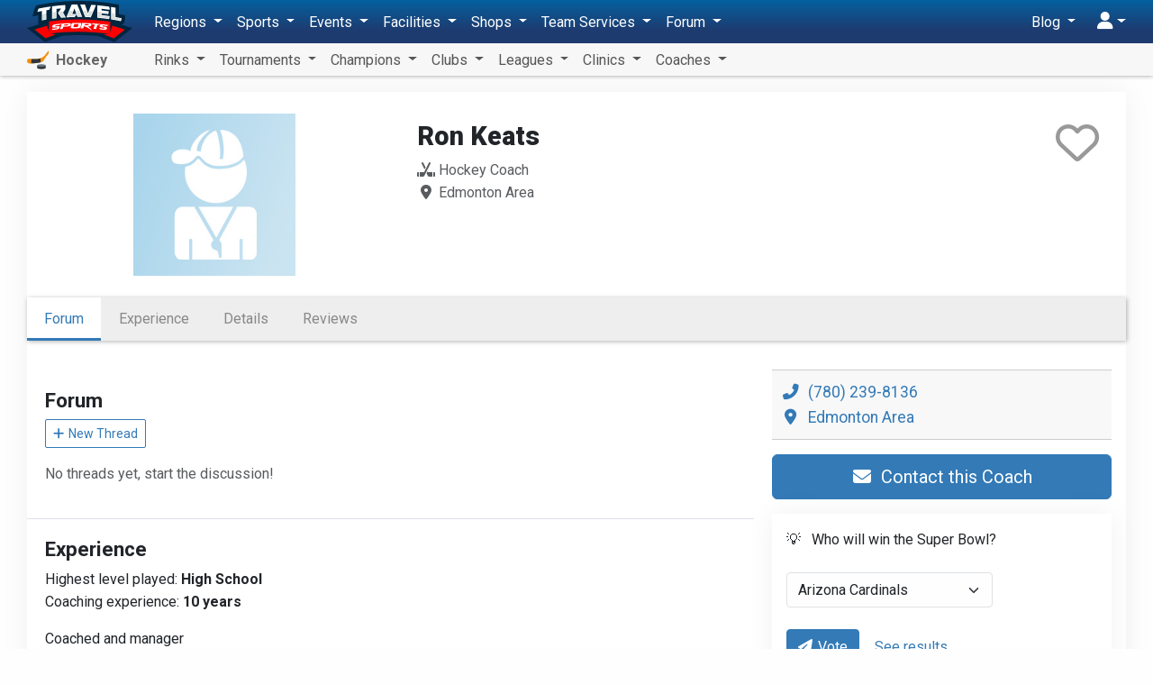

--- FILE ---
content_type: text/html; charset=UTF-8
request_url: https://hockey.travelsports.com/coaches/ron-keats-edmonton
body_size: 27485
content:
<!DOCTYPE html>
<html lang="en">
<head>
    <meta charset="utf-8">
    <meta http-equiv="X-UA-Compatible" content="IE=edge,chrome=1"/>
    <meta name="viewport" content="width=device-width, initial-scale=1.0, maximum-scale=1.0"/>
    <meta name="csrf-token" content="34moe7dtktPnIuX4YkZTFTSx51suLCQ4Okrg2EdL"/>
    <meta name="robots" content="max-image-preview:large">

    <title>Ron Keats - Edmonton Area Hockey Coaches - Travel Sports</title>

<script type="application/ld+json">
{"@context":"https:\/\/schema.org","@type":"Person","givenName":"Ron","familyName":"Keats","jobTitle":"Hockey Coach","url":"https:\/\/hockey.travelsports.com\/coaches\/ron-keats-edmonton"}
</script>

    <meta name="description" content="Coached and manager"/>

    <meta property="og:title" content="Ron Keats - Edmonton Area Hockey Coaches - Travel Sports"/>
    <meta property="og:site_name" content="Travel Sports"/>
    <meta property="og:url" content="https://hockey.travelsports.com/coaches/ron-keats-edmonton"/>
    <meta property="og:type" content="article"/>
    <meta property="og:image" content="http://hockey.travelsports.com/images/facebook2.png"/>
    <meta property="og:image:secure_url" content="https://hockey.travelsports.com/images/facebook2.png"/>
    <meta property="og:image:type" content="image/png"/>
    <meta property="og:image:width" content="640"/>
    <meta property="og:image:height" content="334"/>
    <meta property="og:description" content="Coached and manager"/>
    <meta property="fb:app_id" content="190558961305017"/>

    <link rel="canonical" href="https://hockey.travelsports.com/coaches/ron-keats-edmonton">

    <link rel="shortcut icon" href="https://s3.us-east-1.amazonaws.com/s3.travelsports.com/assets/favicon.ico">
    <link rel="apple-touch-icon-precomposed" href="https://s3.us-east-1.amazonaws.com/s3.travelsports.com/assets/touchicon3.webp">

    <!-- Global site tag (gtag.js) - Google Analytics -->
    <script async src="https://www.googletagmanager.com/gtag/js?id=UA-157139594-1"></script>
    <script async src="https://www.googletagmanager.com/gtag/js?id=G-6B6YG1441V"></script>
    <script>
        window.dataLayer = window.dataLayer || [];
        function gtag(){dataLayer.push(arguments);}
        gtag('js', new Date());

        gtag('config', 'UA-157139594-1'); 
        gtag('config', 'G-6B6YG1441V'); 
    </script>

	<!-- Google Tag Manager -->
	<script>(function(w,d,s,l,i){w[l]=w[l]||[];w[l].push({'gtm.start':
	new Date().getTime(),event:'gtm.js'});var f=d.getElementsByTagName(s)[0],
	j=d.createElement(s),dl=l!='dataLayer'?'&l='+l:'';j.async=true;j.src=
	'https://www.googletagmanager.com/gtm.js?id='+i+dl;f.parentNode.insertBefore(j,f);
	})(window,document,'script','dataLayer','GTM-T5KQJBB');</script>
	<!-- End Google Tag Manager -->

    



    <script src="https://kit.fontawesome.com/9182070e73.js" crossorigin="anonymous"></script>

    <link rel="stylesheet" type="text/css" href="https://cdnjs.cloudflare.com/ajax/libs/featherlight/1.4.0/featherlight.min.css">
    <link rel="stylesheet" type="text/css" href="https://cdnjs.cloudflare.com/ajax/libs/featherlight/1.4.0/featherlight.gallery.min.css">
    <link rel="preload" as="style" href="https://hockey.travelsports.com/build/assets/travelsports-DqVPFdMx.css" /><link rel="preload" as="style" href="https://hockey.travelsports.com/build/assets/desktop-BsJpYmkb.css" /><link rel="stylesheet" href="https://hockey.travelsports.com/build/assets/travelsports-DqVPFdMx.css" /><link rel="stylesheet" href="https://hockey.travelsports.com/build/assets/desktop-BsJpYmkb.css" />    
            <style>
            .breadcrumb {
                opacity: 0;
                height: 0;
                width: 0;
                padding: 0;
                margin: 0;
                visibility: hidden;
            }
        </style>
    </head>
<body id="page"
      class="  position-relative has-sub-nav"
      data-bs-spy="scroll" data-bs-target="#navbar-sections" data-offset="150">

<!-- Google Tag Manager (noscript) -->
<noscript><iframe src="https://www.googletagmanager.com/ns.html?id=GTM-T5KQJBB"
height="0" width="0" style="display:none;visibility:hidden"></iframe></noscript>
<!-- End Google Tag Manager (noscript) -->





<div id="app" class="container">
        <ol class="breadcrumb">
            <li class="breadcrumb-item">
    <a href="/">Hockey</a>
</li>

            <li class="breadcrumb-item">
    <a href="/coaches?all">Coaches</a>
</li>

            <li class="breadcrumb-item">
    <a href="/edmonton/coaches">Edmonton Area</a>
</li>

            <li class="breadcrumb-item active">
    <a href="/coaches/ron-keats-edmonton">Ron Keats</a>
</li>

    </ol>


    <div class="container-xs">
    
    </div>

    
    
    
    
    
        <div id="show" class="card mb-3">
            <div class="card-body">
    <div class="row">
        <div class="col-sm-4 py-2 text-center">
            <div class="bg-fit"
                 style="background-image:url(https://s3.amazonaws.com/s3.travelsports.com/assets/default-coach.jpg); min-height:180px"></div>
        </div>
        <div class="col-sm-8 py-3 px-4">
            <favorite type="coaches" slug="ron-keats-edmonton" class="no-print"
          :logged-in="false"
          :favorited="false"></favorite>

            <h1>Ron Keats</h1>

            <p class="text-muted">
                <i class="fas fa-hockey-sticks fa-fw"></i> Hockey Coach
                                    <br><i class="fas fa-fw fa-map-marker-alt"></i> Edmonton Area
                            </p>

            
                    </div>
    </div>

    </div>

            <nav id="navbar-sections" class="navbar navbar-switch navbar-light">
            <div class="container">
                <ul class="nav nav-horizontal">
                                    <li class="nav-item">
                    <a class="nav-link" href="#latest-threads">Forum</a>
                </li>
                                                <li class="nav-item">
                    <a class="nav-link" href="#experience">Experience</a>
                </li>
                                                <li class="nav-item">
                    <a class="nav-link" href="#details">Details</a>
                </li>
                                                <li class="nav-item">
                    <a class="nav-link" href="#reviews">Reviews</a>
                </li>
                        </ul>
        </div>
    </nav>


            <div class="card-body px-0 pb-0">
                <div class="row">
                    <div id="sections" class="col-sm-8">
                        <section id="latest-threads">
    <h3>Forum</h3>

    <p>
        <a href="https://travelsports.com/forum/threads/create?type=coach&amp;id=ron-keats-edmonton" class="btn btn-sm btn-outline-primary">
            <i class="fas fa-plus"></i> New Thread
        </a>
    </p>

            <p class="text-muted">
            No threads yet, start the discussion!
        </p>
    
</section>
<section id="experience">
    <h3>Experience</h3>

    <p>
        Highest level played: <strong>High School</strong><br>
        Coaching experience: <strong>10 years</strong>
    </p>
            <p>
            Coached and manager
        </p>
    
    </section>
<section></section><section id="details">
    <div class="row">
                    <div class="col-sm mb-3 mb-sm-0">
                <h3>Levels</h3>

                <div class="levels-list">
                    <p class="mb-0">
                                                    <a href="https://travelsports.com/coaches?filter=divisions:10">Tier 2</a><br>
                                            </p>
                </div>
            </div>
        
            </div>

    </section>
<section id="reviews">
    <h3>Reviews</h3>

            <p>
                            <a href="" class="btn btn-success btn-sm" data-bs-toggle="modal"
                   data-bs-target="#guest-modal">
                    <i class="fa fa-plus"></i> Add your review
                </a>
                    </p>
    
    <entity-list url="reviews"
                 :limit="5" :show-business="false"
                 :show-user="true"
                 :searchable="true" :filterable="false"
                 :infinite="false"
                                      :presets="{entity_type: 'coach', entity_id: 1826}"
            ></entity-list>
</section>


                    </div>

                                        <div class="col-sm-4">
                        <div class="pe-3">
                            <div class="card-header contact-links mb-3">
        <div>
                            <div class="contact-group">
                    <hr class="w-100 my-2">
                                                                        <a href="tel:+1-780-239-8136">
                                <i class="fa-fw fas fa-phone-alt me-2"></i>(780) 239-8136
                            </a><br>
                                                                                                <a href="/edmonton/coaches">
                                <i class="fa-fw fas fa-map-marker-alt me-2"></i>Edmonton Area
                            </a><br>
                                                            </div>
                    </div>
    </div>

    <div class="text-center mb-3">
                    <a class="btn btn-lg btn-primary w-100" href="/coaches/ron-keats-edmonton/contact">
                <i class="fas fa-fw fa-envelope me-2"></i>Contact this
                Coach
            </a>
                            </div>





<div class="card card-sidebar mb-3">
        <div class="card-body ">
                            <p class="mb-4">
                    💡 <a href="/polls/who-will-win-the-super-bowl" class="text-body"><span
                                class="ms-2">Who will win the Super Bowl?</span></a>
                </p>
                                        <form method="POST" action="/polls/who-will-win-the-super-bowl">
    <input type="hidden" name="_token" value="34moe7dtktPnIuX4YkZTFTSx51suLCQ4Okrg2EdL" autocomplete="off">
    
            <select class="form-select w-auto" name="options[]" required>
                            <option value="161"
                        
                        >Arizona Cardinals</option>
                            <option value="155"
                        
                        >Atlanta Falcons</option>
                            <option value="135"
                        
                        >Baltimore Ravens</option>
                            <option value="148"
                        
                        >Buffalo Bills</option>
                            <option value="163"
                        
                        >Carolina Panthers</option>
                            <option value="159"
                        
                        >Chicago Bears</option>
                            <option value="145"
                        
                        >Cincinnati Bengals</option>
                            <option value="141"
                        
                        >Cleveland Browns</option>
                            <option value="142"
                        
                        >Dallas Cowboys</option>
                            <option value="153"
                        
                        >Denver Broncos</option>
                            <option value="134"
                        
                        >Detroit Lions</option>
                            <option value="156"
                        
                        >Green Bay Packers</option>
                            <option value="144"
                        
                        >Houston Texans</option>
                            <option value="147"
                        
                        >Indianapolis Colts</option>
                            <option value="137"
                        
                        >Jacksonville Jaguars</option>
                            <option value="133"
                        
                        >Kansas City Chiefs</option>
                            <option value="149"
                        
                        >Las Vegas Raiders</option>
                            <option value="151"
                        
                        >Los Angeles Chargers</option>
                            <option value="157"
                        
                        >Los Angeles Rams</option>
                            <option value="138"
                        
                        >Miami Dolphins</option>
                            <option value="143"
                        
                        >Minnesota Vikings</option>
                            <option value="162"
                        
                        >New England Patriots</option>
                            <option value="146"
                        
                        >New Orleans Saints</option>
                            <option value="160"
                        
                        >New York Giants</option>
                            <option value="152"
                        
                        >New York Jets</option>
                            <option value="132"
                        
                        >Philadelphia Eagles</option>
                            <option value="139"
                        
                        >Pittsburgh Steelers</option>
                            <option value="136"
                        
                        >San Francisco 49ers</option>
                            <option value="140"
                        
                        >Seattle Seahawks</option>
                            <option value="150"
                        
                        >Tampa Bay Buccaneers</option>
                            <option value="158"
                        
                        >Tennessee Titans</option>
                            <option value="154"
                        
                        >Washington Commanders</option>
                    </select>
    
    <div class="mt-4">
        <button type="submit" class="btn btn-primary">
            <i class="fas fa-paper-plane"></i>Vote
        </button>
        <a class="btn btn-link"
           href="?results">See results</a>
    </div>
</form>
                    </div>
    </div>

                        </div>
                    </div>
                                    </div><!-- row -->
            </div>
        </div>

        
    
    

    
    
    
</div>


    <div id="main-menu">
        <nav id="new-nav" class="navbar navbar-expand-lg navbar-light bg-light ">
    <div class="container">
        <button class="btn btn-nav-toggle d-block d-lg-none collapsed me-3"
                type="button" data-bs-toggle="collapse" data-bs-target="#navbarNav"
                aria-controls="navbarNav" aria-expanded="false" aria-label="Toggle navigation">
            <span></span>
        </button>

        <a class="navbar-brand" href="https://travelsports.com">
            <img src="https://s3.amazonaws.com/s3.travelsports.com/assets/logo-text.svg" alt="Travel Sports" style="height:46px; width:117px" />
        </a>

        <div class="d-lg-flex justify-content-between collapse navbar-collapse" id="navbarNav">
            <ul class="navbar-nav">
                <li class="nav-item dropdown">
    <a class="nav-link dropdown-toggle" href="#" id="navbarDropdown" role="button"
       data-bs-toggle="dropdown" aria-haspopup="true" aria-expanded="false">
        Regions
    </a>

    <ul class="dropdown-menu" aria-labelledby="navbarDropdown">
        <li>
            <a class="dropdown-item" href="/">
                <i aria-hidden="true" class="fas fa-fw fa-earth-americas text-gold me-3"></i>All Regions</a>
        </li>
                                        <li class="dropdown-submenu">
                <a class="dropdown-item" href="#nav-country-US" data-bs-toggle="collapse">
                    <span class="fa-fw me-3">🇺🇸</span>United States
                </a>
                <ul id="nav-country-US" class="dropdown-menu collapse">
                                            <li>
                            <a class="dropdown-item" href="#nav-state-US-AL" data-bs-toggle="collapse">
                                Alabama
                            </a>
                            <ul id="nav-state-US-AL" class="dropdown-menu collapse">
                                                                    <li><a class="dropdown-item" href="/alabama">Alabama</a></li>
                                                                    <li><a class="dropdown-item" href="/birmingham-al">Birmingham (AL) Area</a></li>
                                                                    <li><a class="dropdown-item" href="/huntsville">Huntsville Area</a></li>
                                                                    <li><a class="dropdown-item" href="/mobile">Mobile Area</a></li>
                                                                    <li><a class="dropdown-item" href="/montgomery">Montgomery Area</a></li>
                                                            </ul>
                        </li>
                                            <li>
                            <a class="dropdown-item" href="#nav-state-US-AK" data-bs-toggle="collapse">
                                Alaska
                            </a>
                            <ul id="nav-state-US-AK" class="dropdown-menu collapse">
                                                                    <li><a class="dropdown-item" href="/alaska">Alaska</a></li>
                                                                    <li><a class="dropdown-item" href="/anchorage">Anchorage Area</a></li>
                                                                    <li><a class="dropdown-item" href="/fairbanks">Fairbanks Area</a></li>
                                                            </ul>
                        </li>
                                            <li>
                            <a class="dropdown-item" href="#nav-state-US-AZ" data-bs-toggle="collapse">
                                Arizona
                            </a>
                            <ul id="nav-state-US-AZ" class="dropdown-menu collapse">
                                                                    <li><a class="dropdown-item" href="/arizona">Arizona</a></li>
                                                                    <li><a class="dropdown-item" href="/phoenix">Phoenix Area</a></li>
                                                                    <li><a class="dropdown-item" href="/tucson">Tucson Area</a></li>
                                                            </ul>
                        </li>
                                            <li>
                            <a class="dropdown-item" href="#nav-state-US-AR" data-bs-toggle="collapse">
                                Arkansas
                            </a>
                            <ul id="nav-state-US-AR" class="dropdown-menu collapse">
                                                                    <li><a class="dropdown-item" href="/arkansas">Arkansas</a></li>
                                                                    <li><a class="dropdown-item" href="/little-rock">Little Rock Area</a></li>
                                                            </ul>
                        </li>
                                            <li>
                            <a class="dropdown-item" href="#nav-state-US-CA" data-bs-toggle="collapse">
                                California
                            </a>
                            <ul id="nav-state-US-CA" class="dropdown-menu collapse">
                                                                    <li><a class="dropdown-item" href="/bay-area">Bay Area</a></li>
                                                                    <li><a class="dropdown-item" href="/california">California</a></li>
                                                                    <li><a class="dropdown-item" href="/fresno">Fresno Area</a></li>
                                                                    <li><a class="dropdown-item" href="/los-angeles">Los Angeles Area</a></li>
                                                                    <li><a class="dropdown-item" href="/sacramento">Sacramento Area</a></li>
                                                                    <li><a class="dropdown-item" href="/san-diego">San Diego Area</a></li>
                                                            </ul>
                        </li>
                                            <li>
                            <a class="dropdown-item" href="#nav-state-US-CO" data-bs-toggle="collapse">
                                Colorado
                            </a>
                            <ul id="nav-state-US-CO" class="dropdown-menu collapse">
                                                                    <li><a class="dropdown-item" href="/colorado">Colorado</a></li>
                                                                    <li><a class="dropdown-item" href="/colorado-springs">Colorado Springs Area</a></li>
                                                                    <li><a class="dropdown-item" href="/denver">Denver Area</a></li>
                                                                    <li><a class="dropdown-item" href="/fort-collins">Fort Collins Area</a></li>
                                                            </ul>
                        </li>
                                            <li>
                            <a class="dropdown-item" href="#nav-state-US-CT" data-bs-toggle="collapse">
                                Connecticut
                            </a>
                            <ul id="nav-state-US-CT" class="dropdown-menu collapse">
                                                                    <li><a class="dropdown-item" href="/connecticut">Connecticut</a></li>
                                                                    <li><a class="dropdown-item" href="/hartford">Hartford Area</a></li>
                                                                    <li><a class="dropdown-item" href="/new-haven">New Haven Area</a></li>
                                                                    <li><a class="dropdown-item" href="/stamford">Stamford Area</a></li>
                                                            </ul>
                        </li>
                                            <li>
                            <a class="dropdown-item" href="#nav-state-US-DE" data-bs-toggle="collapse">
                                Delaware
                            </a>
                            <ul id="nav-state-US-DE" class="dropdown-menu collapse">
                                                                    <li><a class="dropdown-item" href="/delaware">Delaware</a></li>
                                                                    <li><a class="dropdown-item" href="/wilmington-de">Wilmington, DE Area</a></li>
                                                            </ul>
                        </li>
                                            <li>
                            <a class="dropdown-item" href="#nav-state-US-DC" data-bs-toggle="collapse">
                                District of Columbia
                            </a>
                            <ul id="nav-state-US-DC" class="dropdown-menu collapse">
                                                                    <li><a class="dropdown-item" href="/washington-dc">D.C. Area</a></li>
                                                            </ul>
                        </li>
                                            <li>
                            <a class="dropdown-item" href="#nav-state-US-FL" data-bs-toggle="collapse">
                                Florida
                            </a>
                            <ul id="nav-state-US-FL" class="dropdown-menu collapse">
                                                                    <li><a class="dropdown-item" href="/florida">Florida</a></li>
                                                                    <li><a class="dropdown-item" href="/fort-myers">Fort Myers Area</a></li>
                                                                    <li><a class="dropdown-item" href="/jacksonville">Jacksonville Area</a></li>
                                                                    <li><a class="dropdown-item" href="/miami">Miami Area</a></li>
                                                                    <li><a class="dropdown-item" href="/orlando">Orlando Area</a></li>
                                                                    <li><a class="dropdown-item" href="/tallahassee">Tallahassee Area</a></li>
                                                                    <li><a class="dropdown-item" href="/tampa">Tampa Area</a></li>
                                                                    <li><a class="dropdown-item" href="/west-palm-beach">West Palm Beach Area</a></li>
                                                            </ul>
                        </li>
                                            <li>
                            <a class="dropdown-item" href="#nav-state-US-GA" data-bs-toggle="collapse">
                                Georgia
                            </a>
                            <ul id="nav-state-US-GA" class="dropdown-menu collapse">
                                                                    <li><a class="dropdown-item" href="/atlanta">Atlanta Area</a></li>
                                                                    <li><a class="dropdown-item" href="/georgia">Georgia</a></li>
                                                            </ul>
                        </li>
                                            <li>
                            <a class="dropdown-item" href="#nav-state-US-HI" data-bs-toggle="collapse">
                                Hawaii
                            </a>
                            <ul id="nav-state-US-HI" class="dropdown-menu collapse">
                                                                    <li><a class="dropdown-item" href="/hawaii">Hawaii</a></li>
                                                                    <li><a class="dropdown-item" href="/honolulu">Honolulu Area</a></li>
                                                            </ul>
                        </li>
                                            <li>
                            <a class="dropdown-item" href="#nav-state-US-ID" data-bs-toggle="collapse">
                                Idaho
                            </a>
                            <ul id="nav-state-US-ID" class="dropdown-menu collapse">
                                                                    <li><a class="dropdown-item" href="/boise">Boise Area</a></li>
                                                                    <li><a class="dropdown-item" href="/idaho">Idaho</a></li>
                                                            </ul>
                        </li>
                                            <li>
                            <a class="dropdown-item" href="#nav-state-US-IL" data-bs-toggle="collapse">
                                Illinois
                            </a>
                            <ul id="nav-state-US-IL" class="dropdown-menu collapse">
                                                                    <li><a class="dropdown-item" href="/chicago">Chicago Area</a></li>
                                                                    <li><a class="dropdown-item" href="/illinois">Illinois</a></li>
                                                                    <li><a class="dropdown-item" href="/rockford">Rockford Area</a></li>
                                                                    <li><a class="dropdown-item" href="/springfield-il">Springfield (IL) Area</a></li>
                                                            </ul>
                        </li>
                                            <li>
                            <a class="dropdown-item" href="#nav-state-US-IN" data-bs-toggle="collapse">
                                Indiana
                            </a>
                            <ul id="nav-state-US-IN" class="dropdown-menu collapse">
                                                                    <li><a class="dropdown-item" href="/evansville">Evansville Area</a></li>
                                                                    <li><a class="dropdown-item" href="/fort-wayne">Fort Wayne Area</a></li>
                                                                    <li><a class="dropdown-item" href="/indiana">Indiana</a></li>
                                                                    <li><a class="dropdown-item" href="/indianapolis">Indianapolis Area</a></li>
                                                                    <li><a class="dropdown-item" href="/south-bend">South Bend Area</a></li>
                                                            </ul>
                        </li>
                                            <li>
                            <a class="dropdown-item" href="#nav-state-US-IA" data-bs-toggle="collapse">
                                Iowa
                            </a>
                            <ul id="nav-state-US-IA" class="dropdown-menu collapse">
                                                                    <li><a class="dropdown-item" href="/cedar-rapids-iowa-city">Cedar Rapids - Iowa City Area</a></li>
                                                                    <li><a class="dropdown-item" href="/des-moines">Des Moines Area</a></li>
                                                                    <li><a class="dropdown-item" href="/iowa">Iowa</a></li>
                                                                    <li><a class="dropdown-item" href="/quad-cities">Quad Cities Area</a></li>
                                                            </ul>
                        </li>
                                            <li>
                            <a class="dropdown-item" href="#nav-state-US-KS" data-bs-toggle="collapse">
                                Kansas
                            </a>
                            <ul id="nav-state-US-KS" class="dropdown-menu collapse">
                                                                    <li><a class="dropdown-item" href="/kansas">Kansas</a></li>
                                                                    <li><a class="dropdown-item" href="/topeka">Topeka Area</a></li>
                                                                    <li><a class="dropdown-item" href="/wichita">Wichita Area</a></li>
                                                            </ul>
                        </li>
                                            <li>
                            <a class="dropdown-item" href="#nav-state-US-KY" data-bs-toggle="collapse">
                                Kentucky
                            </a>
                            <ul id="nav-state-US-KY" class="dropdown-menu collapse">
                                                                    <li><a class="dropdown-item" href="/kentucky">Kentucky</a></li>
                                                                    <li><a class="dropdown-item" href="/lexington">Lexington Area</a></li>
                                                                    <li><a class="dropdown-item" href="/louisville">Louisville Area</a></li>
                                                            </ul>
                        </li>
                                            <li>
                            <a class="dropdown-item" href="#nav-state-US-LA" data-bs-toggle="collapse">
                                Louisiana
                            </a>
                            <ul id="nav-state-US-LA" class="dropdown-menu collapse">
                                                                    <li><a class="dropdown-item" href="/baton-rouge">Baton Rouge Area</a></li>
                                                                    <li><a class="dropdown-item" href="/louisiana">Louisiana</a></li>
                                                                    <li><a class="dropdown-item" href="/new-orleans">New Orleans Area</a></li>
                                                                    <li><a class="dropdown-item" href="/shreveport">Shreveport Area</a></li>
                                                            </ul>
                        </li>
                                            <li>
                            <a class="dropdown-item" href="#nav-state-US-ME" data-bs-toggle="collapse">
                                Maine
                            </a>
                            <ul id="nav-state-US-ME" class="dropdown-menu collapse">
                                                                    <li><a class="dropdown-item" href="/bangor">Bangor Area</a></li>
                                                                    <li><a class="dropdown-item" href="/maine">Maine</a></li>
                                                                    <li><a class="dropdown-item" href="/portland-me">Portland (ME) Area</a></li>
                                                            </ul>
                        </li>
                                            <li>
                            <a class="dropdown-item" href="#nav-state-US-MD" data-bs-toggle="collapse">
                                Maryland
                            </a>
                            <ul id="nav-state-US-MD" class="dropdown-menu collapse">
                                                                    <li><a class="dropdown-item" href="/baltimore">Baltimore Area</a></li>
                                                                    <li><a class="dropdown-item" href="/maryland">Maryland</a></li>
                                                            </ul>
                        </li>
                                            <li>
                            <a class="dropdown-item" href="#nav-state-US-MA" data-bs-toggle="collapse">
                                Massachusetts
                            </a>
                            <ul id="nav-state-US-MA" class="dropdown-menu collapse">
                                                                    <li><a class="dropdown-item" href="/boston">Boston Area</a></li>
                                                                    <li><a class="dropdown-item" href="/massachusetts">Massachusetts</a></li>
                                                                    <li><a class="dropdown-item" href="/springfield">Springfield Area</a></li>
                                                                    <li><a class="dropdown-item" href="/worcester">Worcester Area</a></li>
                                                            </ul>
                        </li>
                                            <li>
                            <a class="dropdown-item" href="#nav-state-US-MI" data-bs-toggle="collapse">
                                Michigan
                            </a>
                            <ul id="nav-state-US-MI" class="dropdown-menu collapse">
                                                                    <li><a class="dropdown-item" href="/ann-arbor">Ann Arbor Area</a></li>
                                                                    <li><a class="dropdown-item" href="/detroit">Detroit Area</a></li>
                                                                    <li><a class="dropdown-item" href="/grand-rapids-holland">Grand Rapids - Holland Area</a></li>
                                                                    <li><a class="dropdown-item" href="/michigan">Michigan</a></li>
                                                            </ul>
                        </li>
                                            <li>
                            <a class="dropdown-item" href="#nav-state-US-MN" data-bs-toggle="collapse">
                                Minnesota
                            </a>
                            <ul id="nav-state-US-MN" class="dropdown-menu collapse">
                                                                    <li><a class="dropdown-item" href="/duluth">Duluth Area</a></li>
                                                                    <li><a class="dropdown-item" href="/minneapolis">Minneapolis Area</a></li>
                                                                    <li><a class="dropdown-item" href="/minnesota">Minnesota</a></li>
                                                                    <li><a class="dropdown-item" href="/rochester-mn">Rochester (MN) Area</a></li>
                                                            </ul>
                        </li>
                                            <li>
                            <a class="dropdown-item" href="#nav-state-US-MS" data-bs-toggle="collapse">
                                Mississippi
                            </a>
                            <ul id="nav-state-US-MS" class="dropdown-menu collapse">
                                                                    <li><a class="dropdown-item" href="/jackson">Jackson Area</a></li>
                                                                    <li><a class="dropdown-item" href="/mississippi">Mississippi</a></li>
                                                            </ul>
                        </li>
                                            <li>
                            <a class="dropdown-item" href="#nav-state-US-MO" data-bs-toggle="collapse">
                                Missouri
                            </a>
                            <ul id="nav-state-US-MO" class="dropdown-menu collapse">
                                                                    <li><a class="dropdown-item" href="/kansas-city">Kansas City Area</a></li>
                                                                    <li><a class="dropdown-item" href="/missouri">Missouri</a></li>
                                                                    <li><a class="dropdown-item" href="/springfield-mo">Springfield (MO) Area</a></li>
                                                                    <li><a class="dropdown-item" href="/st-louis">St. Louis Area</a></li>
                                                            </ul>
                        </li>
                                            <li>
                            <a class="dropdown-item" href="#nav-state-US-MT" data-bs-toggle="collapse">
                                Montana
                            </a>
                            <ul id="nav-state-US-MT" class="dropdown-menu collapse">
                                                                    <li><a class="dropdown-item" href="/billings">Billings Area</a></li>
                                                                    <li><a class="dropdown-item" href="/bozeman">Bozeman Area</a></li>
                                                                    <li><a class="dropdown-item" href="/missoula">Missoula Area</a></li>
                                                                    <li><a class="dropdown-item" href="/montana">Montana</a></li>
                                                            </ul>
                        </li>
                                            <li>
                            <a class="dropdown-item" href="#nav-state-US-NE" data-bs-toggle="collapse">
                                Nebraska
                            </a>
                            <ul id="nav-state-US-NE" class="dropdown-menu collapse">
                                                                    <li><a class="dropdown-item" href="/lincoln">Lincoln Area</a></li>
                                                                    <li><a class="dropdown-item" href="/nebraska">Nebraska</a></li>
                                                                    <li><a class="dropdown-item" href="/omaha">Omaha Area</a></li>
                                                            </ul>
                        </li>
                                            <li>
                            <a class="dropdown-item" href="#nav-state-US-NV" data-bs-toggle="collapse">
                                Nevada
                            </a>
                            <ul id="nav-state-US-NV" class="dropdown-menu collapse">
                                                                    <li><a class="dropdown-item" href="/las-vegas">Las Vegas Area</a></li>
                                                                    <li><a class="dropdown-item" href="/nevada">Nevada</a></li>
                                                                    <li><a class="dropdown-item" href="/reno">Reno Area</a></li>
                                                            </ul>
                        </li>
                                            <li>
                            <a class="dropdown-item" href="#nav-state-US-NH" data-bs-toggle="collapse">
                                New Hampshire
                            </a>
                            <ul id="nav-state-US-NH" class="dropdown-menu collapse">
                                                                    <li><a class="dropdown-item" href="/manchester-nh">Manchester (NH) Area</a></li>
                                                                    <li><a class="dropdown-item" href="/new-hampshire">New Hampshire</a></li>
                                                            </ul>
                        </li>
                                            <li>
                            <a class="dropdown-item" href="#nav-state-US-NJ" data-bs-toggle="collapse">
                                New Jersey
                            </a>
                            <ul id="nav-state-US-NJ" class="dropdown-menu collapse">
                                                                    <li><a class="dropdown-item" href="/new-jersey">New Jersey</a></li>
                                                                    <li><a class="dropdown-item" href="/newark">Newark Area</a></li>
                                                            </ul>
                        </li>
                                            <li>
                            <a class="dropdown-item" href="#nav-state-US-NM" data-bs-toggle="collapse">
                                New Mexico
                            </a>
                            <ul id="nav-state-US-NM" class="dropdown-menu collapse">
                                                                    <li><a class="dropdown-item" href="/albuquerque">Albuquerque Area</a></li>
                                                                    <li><a class="dropdown-item" href="/new-mexico">New Mexico</a></li>
                                                            </ul>
                        </li>
                                            <li>
                            <a class="dropdown-item" href="#nav-state-US-NY" data-bs-toggle="collapse">
                                New York
                            </a>
                            <ul id="nav-state-US-NY" class="dropdown-menu collapse">
                                                                    <li><a class="dropdown-item" href="/albany">Albany Area</a></li>
                                                                    <li><a class="dropdown-item" href="/buffalo">Buffalo Area</a></li>
                                                                    <li><a class="dropdown-item" href="/lake-placid">Lake Placid Area</a></li>
                                                                    <li><a class="dropdown-item" href="/long-island">Long Island Area</a></li>
                                                                    <li><a class="dropdown-item" href="/new-york">New York</a></li>
                                                                    <li><a class="dropdown-item" href="/nyc">NYC Area</a></li>
                                                                    <li><a class="dropdown-item" href="/rochester">Rochester Area</a></li>
                                                                    <li><a class="dropdown-item" href="/syracuse">Syracuse Area</a></li>
                                                                    <li><a class="dropdown-item" href="/utica">Utica Area</a></li>
                                                            </ul>
                        </li>
                                            <li>
                            <a class="dropdown-item" href="#nav-state-US-NC" data-bs-toggle="collapse">
                                North Carolina
                            </a>
                            <ul id="nav-state-US-NC" class="dropdown-menu collapse">
                                                                    <li><a class="dropdown-item" href="/charlotte">Charlotte Area</a></li>
                                                                    <li><a class="dropdown-item" href="/fayetteville">Fayetteville Area</a></li>
                                                                    <li><a class="dropdown-item" href="/greensboro-winston-salem">Greensboro-Winston-Salem Area</a></li>
                                                                    <li><a class="dropdown-item" href="/north-carolina">North Carolina</a></li>
                                                                    <li><a class="dropdown-item" href="/raleigh-durham">Raleigh-Durham Area</a></li>
                                                                    <li><a class="dropdown-item" href="/wilmington">Wilmington Area</a></li>
                                                            </ul>
                        </li>
                                            <li>
                            <a class="dropdown-item" href="#nav-state-US-ND" data-bs-toggle="collapse">
                                North Dakota
                            </a>
                            <ul id="nav-state-US-ND" class="dropdown-menu collapse">
                                                                    <li><a class="dropdown-item" href="/bismarck">Bismarck Area</a></li>
                                                                    <li><a class="dropdown-item" href="/fargo">Fargo Area</a></li>
                                                                    <li><a class="dropdown-item" href="/grand-forks">Grand Forks Area</a></li>
                                                                    <li><a class="dropdown-item" href="/north-dakota">North Dakota</a></li>
                                                            </ul>
                        </li>
                                            <li>
                            <a class="dropdown-item" href="#nav-state-US-OH" data-bs-toggle="collapse">
                                Ohio
                            </a>
                            <ul id="nav-state-US-OH" class="dropdown-menu collapse">
                                                                    <li><a class="dropdown-item" href="/cincinnati">Cincinnati Area</a></li>
                                                                    <li><a class="dropdown-item" href="/cleveland">Cleveland Area</a></li>
                                                                    <li><a class="dropdown-item" href="/columbus">Columbus Area</a></li>
                                                                    <li><a class="dropdown-item" href="/ohio">Ohio</a></li>
                                                                    <li><a class="dropdown-item" href="/toledo">Toledo Area</a></li>
                                                            </ul>
                        </li>
                                            <li>
                            <a class="dropdown-item" href="#nav-state-US-OK" data-bs-toggle="collapse">
                                Oklahoma
                            </a>
                            <ul id="nav-state-US-OK" class="dropdown-menu collapse">
                                                                    <li><a class="dropdown-item" href="/oklahoma">Oklahoma</a></li>
                                                                    <li><a class="dropdown-item" href="/oklahoma-city">Oklahoma City Area</a></li>
                                                                    <li><a class="dropdown-item" href="/tulsa">Tulsa Area</a></li>
                                                            </ul>
                        </li>
                                            <li>
                            <a class="dropdown-item" href="#nav-state-US-OR" data-bs-toggle="collapse">
                                Oregon
                            </a>
                            <ul id="nav-state-US-OR" class="dropdown-menu collapse">
                                                                    <li><a class="dropdown-item" href="/bend">Bend Area</a></li>
                                                                    <li><a class="dropdown-item" href="/eugene">Eugene Area</a></li>
                                                                    <li><a class="dropdown-item" href="/oregon">Oregon</a></li>
                                                                    <li><a class="dropdown-item" href="/portland">Portland Area</a></li>
                                                            </ul>
                        </li>
                                            <li>
                            <a class="dropdown-item" href="#nav-state-US-PA" data-bs-toggle="collapse">
                                Pennsylvania
                            </a>
                            <ul id="nav-state-US-PA" class="dropdown-menu collapse">
                                                                    <li><a class="dropdown-item" href="/allentown">Allentown Area</a></li>
                                                                    <li><a class="dropdown-item" href="/erie">Erie Area</a></li>
                                                                    <li><a class="dropdown-item" href="/harrisburg">Harrisburg Area</a></li>
                                                                    <li><a class="dropdown-item" href="/pennsylvania">Pennsylvania</a></li>
                                                                    <li><a class="dropdown-item" href="/philadelphia">Philadelphia Area</a></li>
                                                                    <li><a class="dropdown-item" href="/pittsburgh">Pittsburgh Area</a></li>
                                                            </ul>
                        </li>
                                            <li>
                            <a class="dropdown-item" href="#nav-state-US-PR" data-bs-toggle="collapse">
                                Puerto Rico
                            </a>
                            <ul id="nav-state-US-PR" class="dropdown-menu collapse">
                                                                    <li><a class="dropdown-item" href="/puerto-rico">Puerto Rico</a></li>
                                                                    <li><a class="dropdown-item" href="/san-juan">San Juan Area</a></li>
                                                            </ul>
                        </li>
                                            <li>
                            <a class="dropdown-item" href="#nav-state-US-RI" data-bs-toggle="collapse">
                                Rhode Island
                            </a>
                            <ul id="nav-state-US-RI" class="dropdown-menu collapse">
                                                                    <li><a class="dropdown-item" href="/providence">Providence Area</a></li>
                                                                    <li><a class="dropdown-item" href="/rhode-island">Rhode Island</a></li>
                                                            </ul>
                        </li>
                                            <li>
                            <a class="dropdown-item" href="#nav-state-US-SC" data-bs-toggle="collapse">
                                South Carolina
                            </a>
                            <ul id="nav-state-US-SC" class="dropdown-menu collapse">
                                                                    <li><a class="dropdown-item" href="/charleston">Charleston Area</a></li>
                                                                    <li><a class="dropdown-item" href="/columbia">Columbia Area</a></li>
                                                                    <li><a class="dropdown-item" href="/south-carolina">South Carolina</a></li>
                                                            </ul>
                        </li>
                                            <li>
                            <a class="dropdown-item" href="#nav-state-US-SD" data-bs-toggle="collapse">
                                South Dakota
                            </a>
                            <ul id="nav-state-US-SD" class="dropdown-menu collapse">
                                                                    <li><a class="dropdown-item" href="/sioux-falls">Sioux Falls Area</a></li>
                                                                    <li><a class="dropdown-item" href="/south-dakota">South Dakota</a></li>
                                                            </ul>
                        </li>
                                            <li>
                            <a class="dropdown-item" href="#nav-state-US-TN" data-bs-toggle="collapse">
                                Tennessee
                            </a>
                            <ul id="nav-state-US-TN" class="dropdown-menu collapse">
                                                                    <li><a class="dropdown-item" href="/chattanooga">Chattanooga Area</a></li>
                                                                    <li><a class="dropdown-item" href="/knoxville">Knoxville Area</a></li>
                                                                    <li><a class="dropdown-item" href="/memphis">Memphis Area</a></li>
                                                                    <li><a class="dropdown-item" href="/nashville">Nashville Area</a></li>
                                                                    <li><a class="dropdown-item" href="/tennessee">Tennessee</a></li>
                                                            </ul>
                        </li>
                                            <li>
                            <a class="dropdown-item" href="#nav-state-US-TX" data-bs-toggle="collapse">
                                Texas
                            </a>
                            <ul id="nav-state-US-TX" class="dropdown-menu collapse">
                                                                    <li><a class="dropdown-item" href="/austin">Austin Area</a></li>
                                                                    <li><a class="dropdown-item" href="/corpus-christi">Corpus Christi Area</a></li>
                                                                    <li><a class="dropdown-item" href="/dallas">Dallas Area</a></li>
                                                                    <li><a class="dropdown-item" href="/el-paso">El Paso Area</a></li>
                                                                    <li><a class="dropdown-item" href="/houston">Houston Area</a></li>
                                                                    <li><a class="dropdown-item" href="/san-antonio">San Antonio Area</a></li>
                                                                    <li><a class="dropdown-item" href="/texas">Texas</a></li>
                                                            </ul>
                        </li>
                                            <li>
                            <a class="dropdown-item" href="#nav-state-US-UT" data-bs-toggle="collapse">
                                Utah
                            </a>
                            <ul id="nav-state-US-UT" class="dropdown-menu collapse">
                                                                    <li><a class="dropdown-item" href="/salt-lake-city">Salt Lake City Area</a></li>
                                                                    <li><a class="dropdown-item" href="/utah">Utah</a></li>
                                                            </ul>
                        </li>
                                            <li>
                            <a class="dropdown-item" href="#nav-state-US-VT" data-bs-toggle="collapse">
                                Vermont
                            </a>
                            <ul id="nav-state-US-VT" class="dropdown-menu collapse">
                                                                    <li><a class="dropdown-item" href="/burlington">Burlington Area</a></li>
                                                                    <li><a class="dropdown-item" href="/vermont">Vermont</a></li>
                                                            </ul>
                        </li>
                                            <li>
                            <a class="dropdown-item" href="#nav-state-US-VA" data-bs-toggle="collapse">
                                Virginia
                            </a>
                            <ul id="nav-state-US-VA" class="dropdown-menu collapse">
                                                                    <li><a class="dropdown-item" href="/norfolk">Norfolk Area</a></li>
                                                                    <li><a class="dropdown-item" href="/richmond">Richmond Area</a></li>
                                                                    <li><a class="dropdown-item" href="/virginia">Virginia</a></li>
                                                            </ul>
                        </li>
                                            <li>
                            <a class="dropdown-item" href="#nav-state-US-WA" data-bs-toggle="collapse">
                                Washington
                            </a>
                            <ul id="nav-state-US-WA" class="dropdown-menu collapse">
                                                                    <li><a class="dropdown-item" href="/seattle">Seattle Area</a></li>
                                                                    <li><a class="dropdown-item" href="/spokane">Spokane Area</a></li>
                                                                    <li><a class="dropdown-item" href="/washington">Washington</a></li>
                                                            </ul>
                        </li>
                                            <li>
                            <a class="dropdown-item" href="#nav-state-US-WV" data-bs-toggle="collapse">
                                West Virginia
                            </a>
                            <ul id="nav-state-US-WV" class="dropdown-menu collapse">
                                                                    <li><a class="dropdown-item" href="/charleston-wv">Charleston (WV) Area</a></li>
                                                                    <li><a class="dropdown-item" href="/west-virginia">West Virginia</a></li>
                                                            </ul>
                        </li>
                                            <li>
                            <a class="dropdown-item" href="#nav-state-US-WI" data-bs-toggle="collapse">
                                Wisconsin
                            </a>
                            <ul id="nav-state-US-WI" class="dropdown-menu collapse">
                                                                    <li><a class="dropdown-item" href="/green-bay">Green Bay Area</a></li>
                                                                    <li><a class="dropdown-item" href="/madison">Madison Area</a></li>
                                                                    <li><a class="dropdown-item" href="/milwaukee">Milwaukee Area</a></li>
                                                                    <li><a class="dropdown-item" href="/wisconsin">Wisconsin</a></li>
                                                            </ul>
                        </li>
                                            <li>
                            <a class="dropdown-item" href="#nav-state-US-WY" data-bs-toggle="collapse">
                                Wyoming
                            </a>
                            <ul id="nav-state-US-WY" class="dropdown-menu collapse">
                                                                    <li><a class="dropdown-item" href="/casper">Casper Area</a></li>
                                                                    <li><a class="dropdown-item" href="/cheyenne">Cheyenne Area</a></li>
                                                                    <li><a class="dropdown-item" href="/wyoming">Wyoming</a></li>
                                                            </ul>
                        </li>
                                    </ul>
            </li>
                                            <li class="dropdown-submenu">
                <a class="dropdown-item" href="#nav-country-CA" data-bs-toggle="collapse">
                    <span class="fa-fw me-3">🇨🇦</span>Canada
                </a>
                <ul id="nav-country-CA" class="dropdown-menu collapse">
                                            <li>
                            <a class="dropdown-item" href="#nav-state-CA-AB" data-bs-toggle="collapse">
                                Alberta
                            </a>
                            <ul id="nav-state-CA-AB" class="dropdown-menu collapse">
                                                                    <li><a class="dropdown-item" href="/alberta">Alberta</a></li>
                                                                    <li><a class="dropdown-item" href="/calgary">Calgary Area</a></li>
                                                                    <li><a class="dropdown-item" href="/edmonton">Edmonton Area</a></li>
                                                            </ul>
                        </li>
                                            <li>
                            <a class="dropdown-item" href="#nav-state-CA-BC" data-bs-toggle="collapse">
                                British Columbia
                            </a>
                            <ul id="nav-state-CA-BC" class="dropdown-menu collapse">
                                                                    <li><a class="dropdown-item" href="/british-columbia">British Columbia</a></li>
                                                                    <li><a class="dropdown-item" href="/vancouver">Vancouver Area</a></li>
                                                                    <li><a class="dropdown-item" href="/vancouver-island">Vancouver Island Area</a></li>
                                                            </ul>
                        </li>
                                            <li>
                            <a class="dropdown-item" href="#nav-state-CA-MB" data-bs-toggle="collapse">
                                Manitoba
                            </a>
                            <ul id="nav-state-CA-MB" class="dropdown-menu collapse">
                                                                    <li><a class="dropdown-item" href="/manitoba">Manitoba</a></li>
                                                                    <li><a class="dropdown-item" href="/winnipeg">Winnipeg Area</a></li>
                                                            </ul>
                        </li>
                                            <li>
                            <a class="dropdown-item" href="#nav-state-CA-NB" data-bs-toggle="collapse">
                                New Brunswick
                            </a>
                            <ul id="nav-state-CA-NB" class="dropdown-menu collapse">
                                                                    <li><a class="dropdown-item" href="/fredericton">Fredericton Area</a></li>
                                                                    <li><a class="dropdown-item" href="/moncton">Moncton Area</a></li>
                                                                    <li><a class="dropdown-item" href="/new-brunswick">New Brunswick</a></li>
                                                                    <li><a class="dropdown-item" href="/saint-john">Saint John Area</a></li>
                                                            </ul>
                        </li>
                                            <li>
                            <a class="dropdown-item" href="#nav-state-CA-NL" data-bs-toggle="collapse">
                                Newfoundland and Labrador
                            </a>
                            <ul id="nav-state-CA-NL" class="dropdown-menu collapse">
                                                                    <li><a class="dropdown-item" href="/new-foundland">Newfoundland and Labrador</a></li>
                                                                    <li><a class="dropdown-item" href="/st-johns">St. John&#039;s Area</a></li>
                                                            </ul>
                        </li>
                                            <li>
                            <a class="dropdown-item" href="#nav-state-CA-NT" data-bs-toggle="collapse">
                                Northwest Territories
                            </a>
                            <ul id="nav-state-CA-NT" class="dropdown-menu collapse">
                                                                    <li><a class="dropdown-item" href="/northwest-territories">Northwest Territories</a></li>
                                                                    <li><a class="dropdown-item" href="/yellowknife">Yellowknife Area</a></li>
                                                            </ul>
                        </li>
                                            <li>
                            <a class="dropdown-item" href="#nav-state-CA-NS" data-bs-toggle="collapse">
                                Nova Scotia
                            </a>
                            <ul id="nav-state-CA-NS" class="dropdown-menu collapse">
                                                                    <li><a class="dropdown-item" href="/halifax">Halifax Area</a></li>
                                                                    <li><a class="dropdown-item" href="/nova-scotia">Nova Scotia</a></li>
                                                                    <li><a class="dropdown-item" href="/sydney-ns">Sydney Area</a></li>
                                                            </ul>
                        </li>
                                            <li>
                            <a class="dropdown-item" href="#nav-state-CA-NU" data-bs-toggle="collapse">
                                Nunavut
                            </a>
                            <ul id="nav-state-CA-NU" class="dropdown-menu collapse">
                                                                    <li><a class="dropdown-item" href="/iqaluit">Iqaluit Area</a></li>
                                                                    <li><a class="dropdown-item" href="/nunavut">Nunavut</a></li>
                                                            </ul>
                        </li>
                                            <li>
                            <a class="dropdown-item" href="#nav-state-CA-ON" data-bs-toggle="collapse">
                                Ontario
                            </a>
                            <ul id="nav-state-CA-ON" class="dropdown-menu collapse">
                                                                    <li><a class="dropdown-item" href="/hamilton-ontario">Hamilton Area</a></li>
                                                                    <li><a class="dropdown-item" href="/kingston-ontario">Kingston Area</a></li>
                                                                    <li><a class="dropdown-item" href="/london-ontario">London (ON) Area</a></li>
                                                                    <li><a class="dropdown-item" href="/niagara-falls">Niagara Falls Area</a></li>
                                                                    <li><a class="dropdown-item" href="/ontario">Ontario</a></li>
                                                                    <li><a class="dropdown-item" href="/ottawa">Ottawa Area</a></li>
                                                                    <li><a class="dropdown-item" href="/thunder-bay">Thunder Bay Area</a></li>
                                                                    <li><a class="dropdown-item" href="/toronto">Toronto Area</a></li>
                                                                    <li><a class="dropdown-item" href="/waterloo-ontario">Waterloo Area</a></li>
                                                            </ul>
                        </li>
                                            <li>
                            <a class="dropdown-item" href="#nav-state-CA-PE" data-bs-toggle="collapse">
                                Prince Edward Island
                            </a>
                            <ul id="nav-state-CA-PE" class="dropdown-menu collapse">
                                                                    <li><a class="dropdown-item" href="/charlottetown">Charlottetown Area</a></li>
                                                                    <li><a class="dropdown-item" href="/prince-edward-island">Prince Edward Island</a></li>
                                                            </ul>
                        </li>
                                            <li>
                            <a class="dropdown-item" href="#nav-state-CA-QC" data-bs-toggle="collapse">
                                Quebec
                            </a>
                            <ul id="nav-state-CA-QC" class="dropdown-menu collapse">
                                                                    <li><a class="dropdown-item" href="/montreal">Montreal Area</a></li>
                                                                    <li><a class="dropdown-item" href="/quebec">Quebec</a></li>
                                                                    <li><a class="dropdown-item" href="/quebec-city">Quebec City Area</a></li>
                                                                    <li><a class="dropdown-item" href="/sherbrooke">Sherbrooke Area</a></li>
                                                            </ul>
                        </li>
                                            <li>
                            <a class="dropdown-item" href="#nav-state-CA-SK" data-bs-toggle="collapse">
                                Saskatchewan
                            </a>
                            <ul id="nav-state-CA-SK" class="dropdown-menu collapse">
                                                                    <li><a class="dropdown-item" href="/regina">Regina Area</a></li>
                                                                    <li><a class="dropdown-item" href="/saskatchewan">Saskatchewan</a></li>
                                                                    <li><a class="dropdown-item" href="/saskatoon">Saskatoon Area</a></li>
                                                            </ul>
                        </li>
                                            <li>
                            <a class="dropdown-item" href="#nav-state-CA-YT" data-bs-toggle="collapse">
                                Yukon
                            </a>
                            <ul id="nav-state-CA-YT" class="dropdown-menu collapse">
                                                                    <li><a class="dropdown-item" href="/whitehorse">Whitehorse Area</a></li>
                                                                    <li><a class="dropdown-item" href="/yukon">Yukon</a></li>
                                                            </ul>
                        </li>
                                    </ul>
            </li>
                                                <div class="dropdown-divider"></div>
                        <li class="dropdown-submenu">
                <a class="dropdown-item" href="#nav-country-AU" data-bs-toggle="collapse">
                    <span class="fa-fw me-3">🇦🇺</span>Australia
                </a>
                <ul id="nav-country-AU" class="dropdown-menu collapse">
                                            <li>
                            <a class="dropdown-item" href="#nav-state-AU-AC" data-bs-toggle="collapse">
                                Australian Capital Territory
                            </a>
                            <ul id="nav-state-AU-AC" class="dropdown-menu collapse">
                                                                    <li><a class="dropdown-item" href="/australian-capital-territory">Australian Capital Territory</a></li>
                                                                    <li><a class="dropdown-item" href="/canberra">Canberra Area</a></li>
                                                            </ul>
                        </li>
                                            <li>
                            <a class="dropdown-item" href="#nav-state-AU-NS" data-bs-toggle="collapse">
                                New South Wales
                            </a>
                            <ul id="nav-state-AU-NS" class="dropdown-menu collapse">
                                                                    <li><a class="dropdown-item" href="/new-south-wales">New South Wales</a></li>
                                                                    <li><a class="dropdown-item" href="/newcastle">Newcastle Area</a></li>
                                                                    <li><a class="dropdown-item" href="/sydney">Sydney Area</a></li>
                                                                    <li><a class="dropdown-item" href="/wollongong">Wollongong Area</a></li>
                                                            </ul>
                        </li>
                                            <li>
                            <a class="dropdown-item" href="#nav-state-AU-NT" data-bs-toggle="collapse">
                                Northern Territory
                            </a>
                            <ul id="nav-state-AU-NT" class="dropdown-menu collapse">
                                                                    <li><a class="dropdown-item" href="/darwin">Darwin Area</a></li>
                                                                    <li><a class="dropdown-item" href="/northern-territory">Northern Territory</a></li>
                                                            </ul>
                        </li>
                                            <li>
                            <a class="dropdown-item" href="#nav-state-AU-QL" data-bs-toggle="collapse">
                                Queensland
                            </a>
                            <ul id="nav-state-AU-QL" class="dropdown-menu collapse">
                                                                    <li><a class="dropdown-item" href="/brisbane">Brisbane Area</a></li>
                                                                    <li><a class="dropdown-item" href="/bundaberg">Bundaberg Area</a></li>
                                                                    <li><a class="dropdown-item" href="/cairns">Cairns Area</a></li>
                                                                    <li><a class="dropdown-item" href="/gold-coast">Gold Coast Area</a></li>
                                                                    <li><a class="dropdown-item" href="/mackay">Mackay Area</a></li>
                                                                    <li><a class="dropdown-item" href="/queensland">Queensland</a></li>
                                                                    <li><a class="dropdown-item" href="/toowoomba">Toowoomba Area</a></li>
                                                                    <li><a class="dropdown-item" href="/townsville">Townsville Area</a></li>
                                                            </ul>
                        </li>
                                            <li>
                            <a class="dropdown-item" href="#nav-state-AU-SA" data-bs-toggle="collapse">
                                South Australia
                            </a>
                            <ul id="nav-state-AU-SA" class="dropdown-menu collapse">
                                                                    <li><a class="dropdown-item" href="/adelaide">Adelaide Area</a></li>
                                                                    <li><a class="dropdown-item" href="/south-australia">South Australia</a></li>
                                                            </ul>
                        </li>
                                            <li>
                            <a class="dropdown-item" href="#nav-state-AU-TS" data-bs-toggle="collapse">
                                Tasmania
                            </a>
                            <ul id="nav-state-AU-TS" class="dropdown-menu collapse">
                                                                    <li><a class="dropdown-item" href="/hobart">Hobart Area</a></li>
                                                                    <li><a class="dropdown-item" href="/tasmania">Tasmania</a></li>
                                                            </ul>
                        </li>
                                            <li>
                            <a class="dropdown-item" href="#nav-state-AU-VI" data-bs-toggle="collapse">
                                Victoria
                            </a>
                            <ul id="nav-state-AU-VI" class="dropdown-menu collapse">
                                                                    <li><a class="dropdown-item" href="/ballart">Ballart Area</a></li>
                                                                    <li><a class="dropdown-item" href="/bendigo">Bendigo Area</a></li>
                                                                    <li><a class="dropdown-item" href="/geelong">Geelong Area</a></li>
                                                                    <li><a class="dropdown-item" href="/melbourne">Melbourne Area</a></li>
                                                                    <li><a class="dropdown-item" href="/victoria">Victoria</a></li>
                                                            </ul>
                        </li>
                                            <li>
                            <a class="dropdown-item" href="#nav-state-AU-WA" data-bs-toggle="collapse">
                                Western Australia
                            </a>
                            <ul id="nav-state-AU-WA" class="dropdown-menu collapse">
                                                                    <li><a class="dropdown-item" href="/bunbury">Bunbury Area</a></li>
                                                                    <li><a class="dropdown-item" href="/mandurah">Mandurah Area</a></li>
                                                                    <li><a class="dropdown-item" href="/perth">Perth Area</a></li>
                                                                    <li><a class="dropdown-item" href="/western-australia">Western Australia</a></li>
                                                            </ul>
                        </li>
                                    </ul>
            </li>
                                            <li class="dropdown-submenu">
                <a class="dropdown-item" href="#nav-country-BS" data-bs-toggle="collapse">
                    <span class="fa-fw me-3">🇧🇸</span>Bahamas
                </a>
                <ul id="nav-country-BS" class="dropdown-menu collapse">
                                            <li>
                            <a class="dropdown-item" href="#nav-state-BS-NW" data-bs-toggle="collapse">
                                New Providence
                            </a>
                            <ul id="nav-state-BS-NW" class="dropdown-menu collapse">
                                                                    <li><a class="dropdown-item" href="/nassau">Nassau Area</a></li>
                                                            </ul>
                        </li>
                                    </ul>
            </li>
                                            <li class="dropdown-submenu">
                <a class="dropdown-item" href="#nav-country-BE" data-bs-toggle="collapse">
                    <span class="fa-fw me-3">🇧🇪</span>Belgium
                </a>
                <ul id="nav-country-BE" class="dropdown-menu collapse">
                                            <li>
                            <a class="dropdown-item" href="#nav-state-BE-AN" data-bs-toggle="collapse">
                                Antwerp
                            </a>
                            <ul id="nav-state-BE-AN" class="dropdown-menu collapse">
                                                                    <li><a class="dropdown-item" href="/antwerp">Antwerp Area</a></li>
                                                            </ul>
                        </li>
                                            <li>
                            <a class="dropdown-item" href="#nav-state-BE-BU" data-bs-toggle="collapse">
                                Brussels
                            </a>
                            <ul id="nav-state-BE-BU" class="dropdown-menu collapse">
                                                                    <li><a class="dropdown-item" href="/brussels">Brussels Area</a></li>
                                                            </ul>
                        </li>
                                            <li>
                            <a class="dropdown-item" href="#nav-state-BE-LG" data-bs-toggle="collapse">
                                Liege
                            </a>
                            <ul id="nav-state-BE-LG" class="dropdown-menu collapse">
                                                                    <li><a class="dropdown-item" href="/liege">Liege Area</a></li>
                                                            </ul>
                        </li>
                                    </ul>
            </li>
                                            <li class="dropdown-submenu">
                <a class="dropdown-item" href="#nav-country-BA" data-bs-toggle="collapse">
                    <span class="fa-fw me-3">🇧🇦</span>Bosnia and Herzegovina
                </a>
                <ul id="nav-country-BA" class="dropdown-menu collapse">
                                            <li>
                            <a class="dropdown-item" href="#nav-state-BA-BF" data-bs-toggle="collapse">
                                Federacija Bosna i Hercegovina
                            </a>
                            <ul id="nav-state-BA-BF" class="dropdown-menu collapse">
                                                                    <li><a class="dropdown-item" href="/federacija-bosna-i-hercegovina">Federacija Bosna i Hercegovina</a></li>
                                                                    <li><a class="dropdown-item" href="/sarajevo">Sarajevo Area</a></li>
                                                            </ul>
                        </li>
                                    </ul>
            </li>
                                            <li class="dropdown-submenu">
                <a class="dropdown-item" href="#nav-country-BR" data-bs-toggle="collapse">
                    <span class="fa-fw me-3">🇧🇷</span>Brazil
                </a>
                <ul id="nav-country-BR" class="dropdown-menu collapse">
                                            <li>
                            <a class="dropdown-item" href="#nav-state-BR-AM" data-bs-toggle="collapse">
                                Amazonas
                            </a>
                            <ul id="nav-state-BR-AM" class="dropdown-menu collapse">
                                                                    <li><a class="dropdown-item" href="/manaus">Manaus Area</a></li>
                                                            </ul>
                        </li>
                                            <li>
                            <a class="dropdown-item" href="#nav-state-BR-BA" data-bs-toggle="collapse">
                                Bahia
                            </a>
                            <ul id="nav-state-BR-BA" class="dropdown-menu collapse">
                                                                    <li><a class="dropdown-item" href="/salvador">Salvador Area</a></li>
                                                            </ul>
                        </li>
                                            <li>
                            <a class="dropdown-item" href="#nav-state-BR-CE" data-bs-toggle="collapse">
                                Ceará
                            </a>
                            <ul id="nav-state-BR-CE" class="dropdown-menu collapse">
                                                                    <li><a class="dropdown-item" href="/fortaleza">Fortaleza Area</a></li>
                                                            </ul>
                        </li>
                                            <li>
                            <a class="dropdown-item" href="#nav-state-BR-DF" data-bs-toggle="collapse">
                                Distrito Federal
                            </a>
                            <ul id="nav-state-BR-DF" class="dropdown-menu collapse">
                                                                    <li><a class="dropdown-item" href="/brasilia">Brasília Area</a></li>
                                                            </ul>
                        </li>
                                            <li>
                            <a class="dropdown-item" href="#nav-state-BR-MG" data-bs-toggle="collapse">
                                Minas Gerais
                            </a>
                            <ul id="nav-state-BR-MG" class="dropdown-menu collapse">
                                                                    <li><a class="dropdown-item" href="/belo-horizonte">Belo Horizonte Area</a></li>
                                                            </ul>
                        </li>
                                            <li>
                            <a class="dropdown-item" href="#nav-state-BR-PR" data-bs-toggle="collapse">
                                Paraná
                            </a>
                            <ul id="nav-state-BR-PR" class="dropdown-menu collapse">
                                                                    <li><a class="dropdown-item" href="/curitiba">Curitiba Area</a></li>
                                                            </ul>
                        </li>
                                            <li>
                            <a class="dropdown-item" href="#nav-state-BR-RJ" data-bs-toggle="collapse">
                                Rio de Janeiro
                            </a>
                            <ul id="nav-state-BR-RJ" class="dropdown-menu collapse">
                                                                    <li><a class="dropdown-item" href="/rio-de-janeiro">Rio de Janeiro Area</a></li>
                                                            </ul>
                        </li>
                                            <li>
                            <a class="dropdown-item" href="#nav-state-BR-SP" data-bs-toggle="collapse">
                                São Paulo
                            </a>
                            <ul id="nav-state-BR-SP" class="dropdown-menu collapse">
                                                                    <li><a class="dropdown-item" href="/sao-paulo">São Paulo Area</a></li>
                                                            </ul>
                        </li>
                                    </ul>
            </li>
                                            <li class="dropdown-submenu">
                <a class="dropdown-item" href="#nav-country-HR" data-bs-toggle="collapse">
                    <span class="fa-fw me-3">🇭🇷</span>Croatia
                </a>
                <ul id="nav-country-HR" class="dropdown-menu collapse">
                                            <li>
                            <a class="dropdown-item" href="#nav-state-HR-KA" data-bs-toggle="collapse">
                                Karlovačka
                            </a>
                            <ul id="nav-state-HR-KA" class="dropdown-menu collapse">
                                                                    <li><a class="dropdown-item" href="/karlovacka">Karlovačka</a></li>
                                                            </ul>
                        </li>
                                            <li>
                            <a class="dropdown-item" href="#nav-state-HR-OB" data-bs-toggle="collapse">
                                Osječko-Baranjska
                            </a>
                            <ul id="nav-state-HR-OB" class="dropdown-menu collapse">
                                                                    <li><a class="dropdown-item" href="/osjecko-baranjska">Osječko-Baranjska</a></li>
                                                            </ul>
                        </li>
                                            <li>
                            <a class="dropdown-item" href="#nav-state-HR-PG" data-bs-toggle="collapse">
                                Primorsko-Goranska
                            </a>
                            <ul id="nav-state-HR-PG" class="dropdown-menu collapse">
                                                                    <li><a class="dropdown-item" href="/primorsko-goranska">Primorsko-Goranska</a></li>
                                                            </ul>
                        </li>
                                            <li>
                            <a class="dropdown-item" href="#nav-state-HR-SM" data-bs-toggle="collapse">
                                Sisačko-Moslavačka
                            </a>
                            <ul id="nav-state-HR-SM" class="dropdown-menu collapse">
                                                                    <li><a class="dropdown-item" href="/sisacko-moslavacka">Sisačko-Moslavačka</a></li>
                                                            </ul>
                        </li>
                                            <li>
                            <a class="dropdown-item" href="#nav-state-HR-ZG" data-bs-toggle="collapse">
                                Zagrebačka
                            </a>
                            <ul id="nav-state-HR-ZG" class="dropdown-menu collapse">
                                                                    <li><a class="dropdown-item" href="/zagreb">Zagreb Area</a></li>
                                                                    <li><a class="dropdown-item" href="/zagrebacka">Zagrebačka</a></li>
                                                            </ul>
                        </li>
                                    </ul>
            </li>
                                            <li class="dropdown-submenu">
                <a class="dropdown-item" href="#nav-country-CZ" data-bs-toggle="collapse">
                    <span class="fa-fw me-3">🇨🇿</span>Czech Republic
                </a>
                <ul id="nav-country-CZ" class="dropdown-menu collapse">
                                            <li>
                            <a class="dropdown-item" href="#nav-state-CZ-PR" data-bs-toggle="collapse">
                                Prague
                            </a>
                            <ul id="nav-state-CZ-PR" class="dropdown-menu collapse">
                                                                    <li><a class="dropdown-item" href="/prague">Prague Area</a></li>
                                                            </ul>
                        </li>
                                    </ul>
            </li>
                                            <li class="dropdown-submenu">
                <a class="dropdown-item" href="#nav-country-DK" data-bs-toggle="collapse">
                    <span class="fa-fw me-3">🇩🇰</span>Denmark
                </a>
                <ul id="nav-country-DK" class="dropdown-menu collapse">
                                            <li>
                            <a class="dropdown-item" href="#nav-state-DK-SK" data-bs-toggle="collapse">
                                Copenhagen City
                            </a>
                            <ul id="nav-state-DK-SK" class="dropdown-menu collapse">
                                                                    <li><a class="dropdown-item" href="/copenhagen">Copenhagen Area</a></li>
                                                            </ul>
                        </li>
                                    </ul>
            </li>
                                            <li class="dropdown-submenu">
                <a class="dropdown-item" href="#nav-country-EE" data-bs-toggle="collapse">
                    <span class="fa-fw me-3">🇪🇪</span>Estonia
                </a>
                <ul id="nav-country-EE" class="dropdown-menu collapse">
                                            <li>
                            <a class="dropdown-item" href="#nav-state-EE-HA" data-bs-toggle="collapse">
                                Harju
                            </a>
                            <ul id="nav-state-EE-HA" class="dropdown-menu collapse">
                                                                    <li><a class="dropdown-item" href="/harju">Harju</a></li>
                                                                    <li><a class="dropdown-item" href="/tallinn">Tallinn Area</a></li>
                                                            </ul>
                        </li>
                                            <li>
                            <a class="dropdown-item" href="#nav-state-EE-IV" data-bs-toggle="collapse">
                                Ida-Viru
                            </a>
                            <ul id="nav-state-EE-IV" class="dropdown-menu collapse">
                                                                    <li><a class="dropdown-item" href="/ida-viru">Ida-Viru</a></li>
                                                                    <li><a class="dropdown-item" href="/narva">Narva Area</a></li>
                                                            </ul>
                        </li>
                                            <li>
                            <a class="dropdown-item" href="#nav-state-EE-PR" data-bs-toggle="collapse">
                                Pärnu
                            </a>
                            <ul id="nav-state-EE-PR" class="dropdown-menu collapse">
                                                                    <li><a class="dropdown-item" href="/parnu">Pärnu Area</a></li>
                                                            </ul>
                        </li>
                                            <li>
                            <a class="dropdown-item" href="#nav-state-EE-TA" data-bs-toggle="collapse">
                                Tartu
                            </a>
                            <ul id="nav-state-EE-TA" class="dropdown-menu collapse">
                                                                    <li><a class="dropdown-item" href="/tartu">Tartu Area</a></li>
                                                            </ul>
                        </li>
                                    </ul>
            </li>
                                            <li class="dropdown-submenu">
                <a class="dropdown-item" href="#nav-country-FI" data-bs-toggle="collapse">
                    <span class="fa-fw me-3">🇫🇮</span>Finland
                </a>
                <ul id="nav-country-FI" class="dropdown-menu collapse">
                                            <li>
                            <a class="dropdown-item" href="#nav-state-FI-US" data-bs-toggle="collapse">
                                Uusimaa
                            </a>
                            <ul id="nav-state-FI-US" class="dropdown-menu collapse">
                                                                    <li><a class="dropdown-item" href="/helsinki">Helsinki Area</a></li>
                                                            </ul>
                        </li>
                                    </ul>
            </li>
                                            <li class="dropdown-submenu">
                <a class="dropdown-item" href="#nav-country-FR" data-bs-toggle="collapse">
                    <span class="fa-fw me-3">🇫🇷</span>France
                </a>
                <ul id="nav-country-FR" class="dropdown-menu collapse">
                                            <li>
                            <a class="dropdown-item" href="#nav-state-FR-AR" data-bs-toggle="collapse">
                                Auvergne-Rhône-Alpes
                            </a>
                            <ul id="nav-state-FR-AR" class="dropdown-menu collapse">
                                                                    <li><a class="dropdown-item" href="/lyon">Lyon Area</a></li>
                                                            </ul>
                        </li>
                                            <li>
                            <a class="dropdown-item" href="#nav-state-FR-IF" data-bs-toggle="collapse">
                                Île-de-France
                            </a>
                            <ul id="nav-state-FR-IF" class="dropdown-menu collapse">
                                                                    <li><a class="dropdown-item" href="/paris">Paris Area</a></li>
                                                            </ul>
                        </li>
                                            <li>
                            <a class="dropdown-item" href="#nav-state-FR-PR" data-bs-toggle="collapse">
                                Provence-Alpes-Côte d&#039;Azur
                            </a>
                            <ul id="nav-state-FR-PR" class="dropdown-menu collapse">
                                                                    <li><a class="dropdown-item" href="/marseille">Marseille Area</a></li>
                                                            </ul>
                        </li>
                                    </ul>
            </li>
                                            <li class="dropdown-submenu">
                <a class="dropdown-item" href="#nav-country-DE" data-bs-toggle="collapse">
                    <span class="fa-fw me-3">🇩🇪</span>Germany
                </a>
                <ul id="nav-country-DE" class="dropdown-menu collapse">
                                            <li>
                            <a class="dropdown-item" href="#nav-state-DE-BY" data-bs-toggle="collapse">
                                Bavaria
                            </a>
                            <ul id="nav-state-DE-BY" class="dropdown-menu collapse">
                                                                    <li><a class="dropdown-item" href="/munich">Munich Area</a></li>
                                                            </ul>
                        </li>
                                            <li>
                            <a class="dropdown-item" href="#nav-state-DE-BE" data-bs-toggle="collapse">
                                Berlin
                            </a>
                            <ul id="nav-state-DE-BE" class="dropdown-menu collapse">
                                                                    <li><a class="dropdown-item" href="/berlin">Berlin Area</a></li>
                                                            </ul>
                        </li>
                                            <li>
                            <a class="dropdown-item" href="#nav-state-DE-HH" data-bs-toggle="collapse">
                                Hamburg
                            </a>
                            <ul id="nav-state-DE-HH" class="dropdown-menu collapse">
                                                                    <li><a class="dropdown-item" href="/hamburg">Hamburg Area</a></li>
                                                            </ul>
                        </li>
                                            <li>
                            <a class="dropdown-item" href="#nav-state-DE-HE" data-bs-toggle="collapse">
                                Hesse
                            </a>
                            <ul id="nav-state-DE-HE" class="dropdown-menu collapse">
                                                                    <li><a class="dropdown-item" href="/frankfurt">Frankfurt Area</a></li>
                                                            </ul>
                        </li>
                                            <li>
                            <a class="dropdown-item" href="#nav-state-DE-NW" data-bs-toggle="collapse">
                                North Rhine-Westphalia
                            </a>
                            <ul id="nav-state-DE-NW" class="dropdown-menu collapse">
                                                                    <li><a class="dropdown-item" href="/cologne">Cologne Area</a></li>
                                                            </ul>
                        </li>
                                    </ul>
            </li>
                                            <li class="dropdown-submenu">
                <a class="dropdown-item" href="#nav-country-GB" data-bs-toggle="collapse">
                    <span class="fa-fw me-3">🇬🇧</span>Great Britain
                </a>
                <ul id="nav-country-GB" class="dropdown-menu collapse">
                                            <li>
                            <a class="dropdown-item" href="#nav-state-GB-EN" data-bs-toggle="collapse">
                                England
                            </a>
                            <ul id="nav-state-GB-EN" class="dropdown-menu collapse">
                                                                    <li><a class="dropdown-item" href="/birmingham">Birmingham Area</a></li>
                                                                    <li><a class="dropdown-item" href="/england">England</a></li>
                                                                    <li><a class="dropdown-item" href="/london">London Area</a></li>
                                                                    <li><a class="dropdown-item" href="/manchester">Manchester Area</a></li>
                                                            </ul>
                        </li>
                                            <li>
                            <a class="dropdown-item" href="#nav-state-GB-NI" data-bs-toggle="collapse">
                                Northern Ireland
                            </a>
                            <ul id="nav-state-GB-NI" class="dropdown-menu collapse">
                                                                    <li><a class="dropdown-item" href="/northern-ireland">Northern Ireland</a></li>
                                                            </ul>
                        </li>
                                            <li>
                            <a class="dropdown-item" href="#nav-state-GB-SL" data-bs-toggle="collapse">
                                Scotland
                            </a>
                            <ul id="nav-state-GB-SL" class="dropdown-menu collapse">
                                                                    <li><a class="dropdown-item" href="/edinburgh">Edinburgh Area</a></li>
                                                                    <li><a class="dropdown-item" href="/glasgow">Glasgow</a></li>
                                                                    <li><a class="dropdown-item" href="/scotland">Scotland</a></li>
                                                            </ul>
                        </li>
                                            <li>
                            <a class="dropdown-item" href="#nav-state-GB-WL" data-bs-toggle="collapse">
                                Wales
                            </a>
                            <ul id="nav-state-GB-WL" class="dropdown-menu collapse">
                                                                    <li><a class="dropdown-item" href="/wales">Wales</a></li>
                                                            </ul>
                        </li>
                                    </ul>
            </li>
                                            <li class="dropdown-submenu">
                <a class="dropdown-item" href="#nav-country-GR" data-bs-toggle="collapse">
                    <span class="fa-fw me-3">🇬🇷</span>Greece
                </a>
                <ul id="nav-country-GR" class="dropdown-menu collapse">
                                            <li>
                            <a class="dropdown-item" href="#nav-state-GR-AT" data-bs-toggle="collapse">
                                Attica
                            </a>
                            <ul id="nav-state-GR-AT" class="dropdown-menu collapse">
                                                                    <li><a class="dropdown-item" href="/athens">Athens Area</a></li>
                                                            </ul>
                        </li>
                                            <li>
                            <a class="dropdown-item" href="#nav-state-GR-MH" data-bs-toggle="collapse">
                                Macedonia and Thrace
                            </a>
                            <ul id="nav-state-GR-MH" class="dropdown-menu collapse">
                                                                    <li><a class="dropdown-item" href="/thessaloniki">Thessaloniki Area</a></li>
                                                            </ul>
                        </li>
                                            <li>
                            <a class="dropdown-item" href="#nav-state-GR-PW" data-bs-toggle="collapse">
                                Peloponnese, Western Greece and the Ionian Islands
                            </a>
                            <ul id="nav-state-GR-PW" class="dropdown-menu collapse">
                                                                    <li><a class="dropdown-item" href="/patras">Patras Area</a></li>
                                                            </ul>
                        </li>
                                    </ul>
            </li>
                                            <li class="dropdown-submenu">
                <a class="dropdown-item" href="#nav-country-HU" data-bs-toggle="collapse">
                    <span class="fa-fw me-3">🇭🇺</span>Hungary
                </a>
                <ul id="nav-country-HU" class="dropdown-menu collapse">
                                            <li>
                            <a class="dropdown-item" href="#nav-state-HU-BU" data-bs-toggle="collapse">
                                Budapest
                            </a>
                            <ul id="nav-state-HU-BU" class="dropdown-menu collapse">
                                                                    <li><a class="dropdown-item" href="/budapest">Budapest Area</a></li>
                                                            </ul>
                        </li>
                                    </ul>
            </li>
                                            <li class="dropdown-submenu">
                <a class="dropdown-item" href="#nav-country-IS" data-bs-toggle="collapse">
                    <span class="fa-fw me-3">🇮🇸</span>Iceland
                </a>
                <ul id="nav-country-IS" class="dropdown-menu collapse">
                                            <li>
                            <a class="dropdown-item" href="#nav-state-IS-HO" data-bs-toggle="collapse">
                                Capital
                            </a>
                            <ul id="nav-state-IS-HO" class="dropdown-menu collapse">
                                                                    <li><a class="dropdown-item" href="/reykjavik">Reykjavík Area</a></li>
                                                            </ul>
                        </li>
                                    </ul>
            </li>
                                            <li class="dropdown-submenu">
                <a class="dropdown-item" href="#nav-country-IT" data-bs-toggle="collapse">
                    <span class="fa-fw me-3">🇮🇹</span>Italy
                </a>
                <ul id="nav-country-IT" class="dropdown-menu collapse">
                                            <li>
                            <a class="dropdown-item" href="#nav-state-IT-CM" data-bs-toggle="collapse">
                                Campania
                            </a>
                            <ul id="nav-state-IT-CM" class="dropdown-menu collapse">
                                                                    <li><a class="dropdown-item" href="/naples">Naples Area</a></li>
                                                            </ul>
                        </li>
                                            <li>
                            <a class="dropdown-item" href="#nav-state-IT-ER" data-bs-toggle="collapse">
                                Emilia-Romagna
                            </a>
                            <ul id="nav-state-IT-ER" class="dropdown-menu collapse">
                                                                    <li><a class="dropdown-item" href="/bologna">Bologna Area</a></li>
                                                            </ul>
                        </li>
                                            <li>
                            <a class="dropdown-item" href="#nav-state-IT-FV" data-bs-toggle="collapse">
                                Friuli-Venezia Giulia
                            </a>
                            <ul id="nav-state-IT-FV" class="dropdown-menu collapse">
                                                                    <li><a class="dropdown-item" href="/trieste">Trieste Area</a></li>
                                                            </ul>
                        </li>
                                            <li>
                            <a class="dropdown-item" href="#nav-state-IT-LZ" data-bs-toggle="collapse">
                                Lazio
                            </a>
                            <ul id="nav-state-IT-LZ" class="dropdown-menu collapse">
                                                                    <li><a class="dropdown-item" href="/rome">Rome Area</a></li>
                                                            </ul>
                        </li>
                                            <li>
                            <a class="dropdown-item" href="#nav-state-IT-LM" data-bs-toggle="collapse">
                                Lombardy
                            </a>
                            <ul id="nav-state-IT-LM" class="dropdown-menu collapse">
                                                                    <li><a class="dropdown-item" href="/milan">Milan Area</a></li>
                                                            </ul>
                        </li>
                                            <li>
                            <a class="dropdown-item" href="#nav-state-IT-PM" data-bs-toggle="collapse">
                                Piedmont
                            </a>
                            <ul id="nav-state-IT-PM" class="dropdown-menu collapse">
                                                                    <li><a class="dropdown-item" href="/turin">Turin Area</a></li>
                                                            </ul>
                        </li>
                                            <li>
                            <a class="dropdown-item" href="#nav-state-IT-VN" data-bs-toggle="collapse">
                                Veneto
                            </a>
                            <ul id="nav-state-IT-VN" class="dropdown-menu collapse">
                                                                    <li><a class="dropdown-item" href="/venice">Venice Area</a></li>
                                                            </ul>
                        </li>
                                    </ul>
            </li>
                                            <li class="dropdown-submenu">
                <a class="dropdown-item" href="#nav-country-JM" data-bs-toggle="collapse">
                    <span class="fa-fw me-3">🇯🇲</span>Jamaica
                </a>
                <ul id="nav-country-JM" class="dropdown-menu collapse">
                                            <li>
                            <a class="dropdown-item" href="#nav-state-JM-KI" data-bs-toggle="collapse">
                                Kingston
                            </a>
                            <ul id="nav-state-JM-KI" class="dropdown-menu collapse">
                                                                    <li><a class="dropdown-item" href="/kingston">Kingston Area</a></li>
                                                            </ul>
                        </li>
                                    </ul>
            </li>
                                            <li class="dropdown-submenu">
                <a class="dropdown-item" href="#nav-country-LV" data-bs-toggle="collapse">
                    <span class="fa-fw me-3">🇱🇻</span>Latvia
                </a>
                <ul id="nav-country-LV" class="dropdown-menu collapse">
                                            <li>
                            <a class="dropdown-item" href="#nav-state-LV-RI" data-bs-toggle="collapse">
                                Riga
                            </a>
                            <ul id="nav-state-LV-RI" class="dropdown-menu collapse">
                                                                    <li><a class="dropdown-item" href="/riga">Riga Area</a></li>
                                                            </ul>
                        </li>
                                    </ul>
            </li>
                                            <li class="dropdown-submenu">
                <a class="dropdown-item" href="#nav-country-LT" data-bs-toggle="collapse">
                    <span class="fa-fw me-3">🇱🇹</span>Lithuania
                </a>
                <ul id="nav-country-LT" class="dropdown-menu collapse">
                                            <li>
                            <a class="dropdown-item" href="#nav-state-LT-KS" data-bs-toggle="collapse">
                                Kaunas
                            </a>
                            <ul id="nav-state-LT-KS" class="dropdown-menu collapse">
                                                                    <li><a class="dropdown-item" href="/kaunas">Kaunas Area</a></li>
                                                            </ul>
                        </li>
                                            <li>
                            <a class="dropdown-item" href="#nav-state-LT-VI" data-bs-toggle="collapse">
                                Vilnius
                            </a>
                            <ul id="nav-state-LT-VI" class="dropdown-menu collapse">
                                                                    <li><a class="dropdown-item" href="/vilnius">Vilnius Area</a></li>
                                                            </ul>
                        </li>
                                    </ul>
            </li>
                                            <li class="dropdown-submenu">
                <a class="dropdown-item" href="#nav-country-MX" data-bs-toggle="collapse">
                    <span class="fa-fw me-3">🇲🇽</span>Mexico
                </a>
                <ul id="nav-country-MX" class="dropdown-menu collapse">
                                            <li>
                            <a class="dropdown-item" href="#nav-state-MX-AG" data-bs-toggle="collapse">
                                Aguascalientes
                            </a>
                            <ul id="nav-state-MX-AG" class="dropdown-menu collapse">
                                                                    <li><a class="dropdown-item" href="/aguascalientes">Aguascalientes</a></li>
                                                            </ul>
                        </li>
                                            <li>
                            <a class="dropdown-item" href="#nav-state-MX-BC" data-bs-toggle="collapse">
                                Baja California
                            </a>
                            <ul id="nav-state-MX-BC" class="dropdown-menu collapse">
                                                                    <li><a class="dropdown-item" href="/baja-california">Baja California</a></li>
                                                            </ul>
                        </li>
                                            <li>
                            <a class="dropdown-item" href="#nav-state-MX-BS" data-bs-toggle="collapse">
                                Baja California Sur
                            </a>
                            <ul id="nav-state-MX-BS" class="dropdown-menu collapse">
                                                                    <li><a class="dropdown-item" href="/baja-california-sur">Baja California Sur</a></li>
                                                            </ul>
                        </li>
                                            <li>
                            <a class="dropdown-item" href="#nav-state-MX-CM" data-bs-toggle="collapse">
                                Campeche
                            </a>
                            <ul id="nav-state-MX-CM" class="dropdown-menu collapse">
                                                                    <li><a class="dropdown-item" href="/campeche">Campeche</a></li>
                                                            </ul>
                        </li>
                                            <li>
                            <a class="dropdown-item" href="#nav-state-MX-CS" data-bs-toggle="collapse">
                                Chiapas
                            </a>
                            <ul id="nav-state-MX-CS" class="dropdown-menu collapse">
                                                                    <li><a class="dropdown-item" href="/chiapas">Chiapas</a></li>
                                                            </ul>
                        </li>
                                            <li>
                            <a class="dropdown-item" href="#nav-state-MX-CH" data-bs-toggle="collapse">
                                Chihuahua
                            </a>
                            <ul id="nav-state-MX-CH" class="dropdown-menu collapse">
                                                                    <li><a class="dropdown-item" href="/chihuahua">Chihuahua</a></li>
                                                            </ul>
                        </li>
                                            <li>
                            <a class="dropdown-item" href="#nav-state-MX-CO" data-bs-toggle="collapse">
                                Coahuila
                            </a>
                            <ul id="nav-state-MX-CO" class="dropdown-menu collapse">
                                                                    <li><a class="dropdown-item" href="/coahuila">Coahuila</a></li>
                                                            </ul>
                        </li>
                                            <li>
                            <a class="dropdown-item" href="#nav-state-MX-CL" data-bs-toggle="collapse">
                                Colima
                            </a>
                            <ul id="nav-state-MX-CL" class="dropdown-menu collapse">
                                                                    <li><a class="dropdown-item" href="/colima">Colima</a></li>
                                                            </ul>
                        </li>
                                            <li>
                            <a class="dropdown-item" href="#nav-state-MX-DG" data-bs-toggle="collapse">
                                Durango
                            </a>
                            <ul id="nav-state-MX-DG" class="dropdown-menu collapse">
                                                                    <li><a class="dropdown-item" href="/durango">Durango</a></li>
                                                            </ul>
                        </li>
                                            <li>
                            <a class="dropdown-item" href="#nav-state-MX-DF" data-bs-toggle="collapse">
                                Federal District
                            </a>
                            <ul id="nav-state-MX-DF" class="dropdown-menu collapse">
                                                                    <li><a class="dropdown-item" href="/federal-district">Federal District</a></li>
                                                                    <li><a class="dropdown-item" href="/mexico-city">Mexico City Area</a></li>
                                                            </ul>
                        </li>
                                            <li>
                            <a class="dropdown-item" href="#nav-state-MX-GT" data-bs-toggle="collapse">
                                Guanajuato
                            </a>
                            <ul id="nav-state-MX-GT" class="dropdown-menu collapse">
                                                                    <li><a class="dropdown-item" href="/guanajuato">Guanajuato</a></li>
                                                            </ul>
                        </li>
                                            <li>
                            <a class="dropdown-item" href="#nav-state-MX-GR" data-bs-toggle="collapse">
                                Guerrero
                            </a>
                            <ul id="nav-state-MX-GR" class="dropdown-menu collapse">
                                                                    <li><a class="dropdown-item" href="/guerrero">Guerrero</a></li>
                                                            </ul>
                        </li>
                                            <li>
                            <a class="dropdown-item" href="#nav-state-MX-HG" data-bs-toggle="collapse">
                                Hidalgo
                            </a>
                            <ul id="nav-state-MX-HG" class="dropdown-menu collapse">
                                                                    <li><a class="dropdown-item" href="/hidalgo">Hidalgo</a></li>
                                                            </ul>
                        </li>
                                            <li>
                            <a class="dropdown-item" href="#nav-state-MX-JA" data-bs-toggle="collapse">
                                Jalisco
                            </a>
                            <ul id="nav-state-MX-JA" class="dropdown-menu collapse">
                                                                    <li><a class="dropdown-item" href="/jalisco">Jalisco</a></li>
                                                            </ul>
                        </li>
                                            <li>
                            <a class="dropdown-item" href="#nav-state-MX-ME" data-bs-toggle="collapse">
                                México State
                            </a>
                            <ul id="nav-state-MX-ME" class="dropdown-menu collapse">
                                                                    <li><a class="dropdown-item" href="/méxico">México State</a></li>
                                                                    <li><a class="dropdown-item" href="/toluca">Toluca Area</a></li>
                                                            </ul>
                        </li>
                                            <li>
                            <a class="dropdown-item" href="#nav-state-MX-MI" data-bs-toggle="collapse">
                                Michoacán
                            </a>
                            <ul id="nav-state-MX-MI" class="dropdown-menu collapse">
                                                                    <li><a class="dropdown-item" href="/michoacán">Michoacán</a></li>
                                                            </ul>
                        </li>
                                            <li>
                            <a class="dropdown-item" href="#nav-state-MX-MO" data-bs-toggle="collapse">
                                Morelos
                            </a>
                            <ul id="nav-state-MX-MO" class="dropdown-menu collapse">
                                                                    <li><a class="dropdown-item" href="/morelos">Morelos</a></li>
                                                            </ul>
                        </li>
                                            <li>
                            <a class="dropdown-item" href="#nav-state-MX-NA" data-bs-toggle="collapse">
                                Nayarit
                            </a>
                            <ul id="nav-state-MX-NA" class="dropdown-menu collapse">
                                                                    <li><a class="dropdown-item" href="/nayarit">Nayarit</a></li>
                                                            </ul>
                        </li>
                                            <li>
                            <a class="dropdown-item" href="#nav-state-MX-NL" data-bs-toggle="collapse">
                                Nuevo León
                            </a>
                            <ul id="nav-state-MX-NL" class="dropdown-menu collapse">
                                                                    <li><a class="dropdown-item" href="/monterrey">Monterrey Area</a></li>
                                                                    <li><a class="dropdown-item" href="/nuevo-león">Nuevo León</a></li>
                                                            </ul>
                        </li>
                                            <li>
                            <a class="dropdown-item" href="#nav-state-MX-OA" data-bs-toggle="collapse">
                                Oaxaca
                            </a>
                            <ul id="nav-state-MX-OA" class="dropdown-menu collapse">
                                                                    <li><a class="dropdown-item" href="/oaxaca">Oaxaca</a></li>
                                                            </ul>
                        </li>
                                            <li>
                            <a class="dropdown-item" href="#nav-state-MX-PB" data-bs-toggle="collapse">
                                Puebla
                            </a>
                            <ul id="nav-state-MX-PB" class="dropdown-menu collapse">
                                                                    <li><a class="dropdown-item" href="/puebla">Puebla</a></li>
                                                            </ul>
                        </li>
                                            <li>
                            <a class="dropdown-item" href="#nav-state-MX-QE" data-bs-toggle="collapse">
                                Querétaro
                            </a>
                            <ul id="nav-state-MX-QE" class="dropdown-menu collapse">
                                                                    <li><a class="dropdown-item" href="/querétaro">Querétaro</a></li>
                                                            </ul>
                        </li>
                                            <li>
                            <a class="dropdown-item" href="#nav-state-MX-QR" data-bs-toggle="collapse">
                                Quintana Roo
                            </a>
                            <ul id="nav-state-MX-QR" class="dropdown-menu collapse">
                                                                    <li><a class="dropdown-item" href="/quintana-roo">Quintana Roo</a></li>
                                                            </ul>
                        </li>
                                            <li>
                            <a class="dropdown-item" href="#nav-state-MX-SL" data-bs-toggle="collapse">
                                San Luis Potosí
                            </a>
                            <ul id="nav-state-MX-SL" class="dropdown-menu collapse">
                                                                    <li><a class="dropdown-item" href="/san-luis-potosí">San Luis Potosí</a></li>
                                                            </ul>
                        </li>
                                            <li>
                            <a class="dropdown-item" href="#nav-state-MX-SI" data-bs-toggle="collapse">
                                Sinaloa
                            </a>
                            <ul id="nav-state-MX-SI" class="dropdown-menu collapse">
                                                                    <li><a class="dropdown-item" href="/sinaloa">Sinaloa</a></li>
                                                            </ul>
                        </li>
                                            <li>
                            <a class="dropdown-item" href="#nav-state-MX-SO" data-bs-toggle="collapse">
                                Sonora
                            </a>
                            <ul id="nav-state-MX-SO" class="dropdown-menu collapse">
                                                                    <li><a class="dropdown-item" href="/sonora">Sonora</a></li>
                                                            </ul>
                        </li>
                                            <li>
                            <a class="dropdown-item" href="#nav-state-MX-TB" data-bs-toggle="collapse">
                                Tabasco
                            </a>
                            <ul id="nav-state-MX-TB" class="dropdown-menu collapse">
                                                                    <li><a class="dropdown-item" href="/tabasco">Tabasco</a></li>
                                                            </ul>
                        </li>
                                            <li>
                            <a class="dropdown-item" href="#nav-state-MX-TM" data-bs-toggle="collapse">
                                Tamaulipas
                            </a>
                            <ul id="nav-state-MX-TM" class="dropdown-menu collapse">
                                                                    <li><a class="dropdown-item" href="/tamaulipas">Tamaulipas</a></li>
                                                            </ul>
                        </li>
                                            <li>
                            <a class="dropdown-item" href="#nav-state-MX-TL" data-bs-toggle="collapse">
                                Tlaxcala
                            </a>
                            <ul id="nav-state-MX-TL" class="dropdown-menu collapse">
                                                                    <li><a class="dropdown-item" href="/tlaxcala">Tlaxcala</a></li>
                                                            </ul>
                        </li>
                                            <li>
                            <a class="dropdown-item" href="#nav-state-MX-VE" data-bs-toggle="collapse">
                                Veracruz
                            </a>
                            <ul id="nav-state-MX-VE" class="dropdown-menu collapse">
                                                                    <li><a class="dropdown-item" href="/veracruz">Veracruz</a></li>
                                                            </ul>
                        </li>
                                            <li>
                            <a class="dropdown-item" href="#nav-state-MX-YU" data-bs-toggle="collapse">
                                Yucatán
                            </a>
                            <ul id="nav-state-MX-YU" class="dropdown-menu collapse">
                                                                    <li><a class="dropdown-item" href="/yucatán">Yucatán</a></li>
                                                            </ul>
                        </li>
                                            <li>
                            <a class="dropdown-item" href="#nav-state-MX-ZA" data-bs-toggle="collapse">
                                Zacatecas
                            </a>
                            <ul id="nav-state-MX-ZA" class="dropdown-menu collapse">
                                                                    <li><a class="dropdown-item" href="/zacatecas">Zacatecas</a></li>
                                                            </ul>
                        </li>
                                    </ul>
            </li>
                                            <li class="dropdown-submenu">
                <a class="dropdown-item" href="#nav-country-MC" data-bs-toggle="collapse">
                    <span class="fa-fw me-3">🇲🇨</span>Monaco
                </a>
                <ul id="nav-country-MC" class="dropdown-menu collapse">
                                            <li>
                            <a class="dropdown-item" href="#nav-state-MC-MC" data-bs-toggle="collapse">
                                Monaco
                            </a>
                            <ul id="nav-state-MC-MC" class="dropdown-menu collapse">
                                                                    <li><a class="dropdown-item" href="/monaco">Monaco Area</a></li>
                                                            </ul>
                        </li>
                                    </ul>
            </li>
                                            <li class="dropdown-submenu">
                <a class="dropdown-item" href="#nav-country-NZ" data-bs-toggle="collapse">
                    <span class="fa-fw me-3">🇳🇿</span>New Zealand
                </a>
                <ul id="nav-country-NZ" class="dropdown-menu collapse">
                                            <li>
                            <a class="dropdown-item" href="#nav-state-NZ-AU" data-bs-toggle="collapse">
                                Auckland
                            </a>
                            <ul id="nav-state-NZ-AU" class="dropdown-menu collapse">
                                                                    <li><a class="dropdown-item" href="/auckland">Auckland</a></li>
                                                                    <li><a class="dropdown-item" href="/aukland">Aukland Area</a></li>
                                                            </ul>
                        </li>
                                            <li>
                            <a class="dropdown-item" href="#nav-state-NZ-BP" data-bs-toggle="collapse">
                                Bay of Plenty
                            </a>
                            <ul id="nav-state-NZ-BP" class="dropdown-menu collapse">
                                                                    <li><a class="dropdown-item" href="/bay-of-plenty">Bay of Plenty</a></li>
                                                                    <li><a class="dropdown-item" href="/tauranga">Tauranga Area</a></li>
                                                                    <li><a class="dropdown-item" href="/whakatane">Whakatane Area</a></li>
                                                            </ul>
                        </li>
                                            <li>
                            <a class="dropdown-item" href="#nav-state-NZ-CA" data-bs-toggle="collapse">
                                Canterbury
                            </a>
                            <ul id="nav-state-NZ-CA" class="dropdown-menu collapse">
                                                                    <li><a class="dropdown-item" href="/canterbury">Canterbury</a></li>
                                                                    <li><a class="dropdown-item" href="/christchurch">Christchurch Area</a></li>
                                                            </ul>
                        </li>
                                            <li>
                            <a class="dropdown-item" href="#nav-state-NZ-HB" data-bs-toggle="collapse">
                                Hawke&#039;s Bay
                            </a>
                            <ul id="nav-state-NZ-HB" class="dropdown-menu collapse">
                                                                    <li><a class="dropdown-item" href="/hawkes-bay">Hawke&#039;s Bay</a></li>
                                                                    <li><a class="dropdown-item" href="/napier">Napier Area</a></li>
                                                            </ul>
                        </li>
                                            <li>
                            <a class="dropdown-item" href="#nav-state-NZ-MW" data-bs-toggle="collapse">
                                Manawatu-Wanganui
                            </a>
                            <ul id="nav-state-NZ-MW" class="dropdown-menu collapse">
                                                                    <li><a class="dropdown-item" href="/manawatu-wanganui">Manawatu-Wanganui</a></li>
                                                                    <li><a class="dropdown-item" href="/palmerston-north">Palmerston North Area</a></li>
                                                            </ul>
                        </li>
                                            <li>
                            <a class="dropdown-item" href="#nav-state-NZ-NO" data-bs-toggle="collapse">
                                Northland
                            </a>
                            <ul id="nav-state-NZ-NO" class="dropdown-menu collapse">
                                                                    <li><a class="dropdown-item" href="/northland">Northland</a></li>
                                                                    <li><a class="dropdown-item" href="/whangarei">Whangarei Area</a></li>
                                                            </ul>
                        </li>
                                            <li>
                            <a class="dropdown-item" href="#nav-state-NZ-OT" data-bs-toggle="collapse">
                                Otago
                            </a>
                            <ul id="nav-state-NZ-OT" class="dropdown-menu collapse">
                                                                    <li><a class="dropdown-item" href="/dunedin">Dunedin Area</a></li>
                                                                    <li><a class="dropdown-item" href="/otago">Otago</a></li>
                                                            </ul>
                        </li>
                                            <li>
                            <a class="dropdown-item" href="#nav-state-NZ-SO" data-bs-toggle="collapse">
                                Southland
                            </a>
                            <ul id="nav-state-NZ-SO" class="dropdown-menu collapse">
                                                                    <li><a class="dropdown-item" href="/invercargill">Invercargill Area</a></li>
                                                                    <li><a class="dropdown-item" href="/southland">Southland</a></li>
                                                            </ul>
                        </li>
                                            <li>
                            <a class="dropdown-item" href="#nav-state-NZ-TK" data-bs-toggle="collapse">
                                Taranaki
                            </a>
                            <ul id="nav-state-NZ-TK" class="dropdown-menu collapse">
                                                                    <li><a class="dropdown-item" href="/stratford">Stratford Area</a></li>
                                                                    <li><a class="dropdown-item" href="/taranaki">Taranaki</a></li>
                                                            </ul>
                        </li>
                                            <li>
                            <a class="dropdown-item" href="#nav-state-NZ-TS" data-bs-toggle="collapse">
                                Tasman
                            </a>
                            <ul id="nav-state-NZ-TS" class="dropdown-menu collapse">
                                                                    <li><a class="dropdown-item" href="/richmond-1">Richmond Area</a></li>
                                                                    <li><a class="dropdown-item" href="/tasman">Tasman</a></li>
                                                            </ul>
                        </li>
                                            <li>
                            <a class="dropdown-item" href="#nav-state-NZ-WK" data-bs-toggle="collapse">
                                Waikato
                            </a>
                            <ul id="nav-state-NZ-WK" class="dropdown-menu collapse">
                                                                    <li><a class="dropdown-item" href="/hamilton">Hamilton Area</a></li>
                                                                    <li><a class="dropdown-item" href="/waikato">Waikato</a></li>
                                                            </ul>
                        </li>
                                            <li>
                            <a class="dropdown-item" href="#nav-state-NZ-WG" data-bs-toggle="collapse">
                                Wellington
                            </a>
                            <ul id="nav-state-NZ-WG" class="dropdown-menu collapse">
                                                                    <li><a class="dropdown-item" href="/wellington">Wellington Area</a></li>
                                                            </ul>
                        </li>
                                            <li>
                            <a class="dropdown-item" href="#nav-state-NZ-WC" data-bs-toggle="collapse">
                                West Coast
                            </a>
                            <ul id="nav-state-NZ-WC" class="dropdown-menu collapse">
                                                                    <li><a class="dropdown-item" href="/greymouth">Greymouth Area</a></li>
                                                                    <li><a class="dropdown-item" href="/west-coast">West Coast</a></li>
                                                            </ul>
                        </li>
                                    </ul>
            </li>
                                            <li class="dropdown-submenu">
                <a class="dropdown-item" href="#nav-country-NO" data-bs-toggle="collapse">
                    <span class="fa-fw me-3">🇳🇴</span>Norway
                </a>
                <ul id="nav-country-NO" class="dropdown-menu collapse">
                                            <li>
                            <a class="dropdown-item" href="#nav-state-NO-HO" data-bs-toggle="collapse">
                                Hordaland
                            </a>
                            <ul id="nav-state-NO-HO" class="dropdown-menu collapse">
                                                                    <li><a class="dropdown-item" href="/bergen">Bergen Area</a></li>
                                                            </ul>
                        </li>
                                            <li>
                            <a class="dropdown-item" href="#nav-state-NO-OS" data-bs-toggle="collapse">
                                Oslo
                            </a>
                            <ul id="nav-state-NO-OS" class="dropdown-menu collapse">
                                                                    <li><a class="dropdown-item" href="/oslo">Oslo Area</a></li>
                                                            </ul>
                        </li>
                                    </ul>
            </li>
                                            <li class="dropdown-submenu">
                <a class="dropdown-item" href="#nav-country-PK" data-bs-toggle="collapse">
                    <span class="fa-fw me-3">🇵🇰</span>Pakistan
                </a>
                <ul id="nav-country-PK" class="dropdown-menu collapse">
                                            <li>
                            <a class="dropdown-item" href="#nav-state-PK-BA" data-bs-toggle="collapse">
                                Balochistan
                            </a>
                            <ul id="nav-state-PK-BA" class="dropdown-menu collapse">
                                                                    <li><a class="dropdown-item" href="/quetta">Quetta Area</a></li>
                                                            </ul>
                        </li>
                                            <li>
                            <a class="dropdown-item" href="#nav-state-PK-IS" data-bs-toggle="collapse">
                                Islamabad
                            </a>
                            <ul id="nav-state-PK-IS" class="dropdown-menu collapse">
                                                                    <li><a class="dropdown-item" href="/islamabad">Islamabad Area</a></li>
                                                            </ul>
                        </li>
                                            <li>
                            <a class="dropdown-item" href="#nav-state-PK-PB" data-bs-toggle="collapse">
                                Punjab
                            </a>
                            <ul id="nav-state-PK-PB" class="dropdown-menu collapse">
                                                                    <li><a class="dropdown-item" href="/faisalabad">Faisalabad Area</a></li>
                                                                    <li><a class="dropdown-item" href="/gujranwala">Gujranwala Area</a></li>
                                                                    <li><a class="dropdown-item" href="/lahore">Lahore Area</a></li>
                                                                    <li><a class="dropdown-item" href="/multan">Multan Area</a></li>
                                                            </ul>
                        </li>
                                            <li>
                            <a class="dropdown-item" href="#nav-state-PK-SD" data-bs-toggle="collapse">
                                Sindh
                            </a>
                            <ul id="nav-state-PK-SD" class="dropdown-menu collapse">
                                                                    <li><a class="dropdown-item" href="/hyderabad">Hyderabad Area</a></li>
                                                                    <li><a class="dropdown-item" href="/karachi">Karachi Area</a></li>
                                                            </ul>
                        </li>
                                    </ul>
            </li>
                                            <li class="dropdown-submenu">
                <a class="dropdown-item" href="#nav-country-CN" data-bs-toggle="collapse">
                    <span class="fa-fw me-3">🇨🇳</span>People&#039;s Republic of China
                </a>
                <ul id="nav-country-CN" class="dropdown-menu collapse">
                                            <li>
                            <a class="dropdown-item" href="#nav-state-CN-BJ" data-bs-toggle="collapse">
                                Beijing
                            </a>
                            <ul id="nav-state-CN-BJ" class="dropdown-menu collapse">
                                                                    <li><a class="dropdown-item" href="/beijing">Beijing Area</a></li>
                                                            </ul>
                        </li>
                                            <li>
                            <a class="dropdown-item" href="#nav-state-CN-HK" data-bs-toggle="collapse">
                                Hong Kong
                            </a>
                            <ul id="nav-state-CN-HK" class="dropdown-menu collapse">
                                                                    <li><a class="dropdown-item" href="/hong-kong">Hong Kong Area</a></li>
                                                            </ul>
                        </li>
                                            <li>
                            <a class="dropdown-item" href="#nav-state-CN-SH" data-bs-toggle="collapse">
                                Shanghai
                            </a>
                            <ul id="nav-state-CN-SH" class="dropdown-menu collapse">
                                                                    <li><a class="dropdown-item" href="/shanghai">Shanghai Area</a></li>
                                                            </ul>
                        </li>
                                    </ul>
            </li>
                                            <li class="dropdown-submenu">
                <a class="dropdown-item" href="#nav-country-PL" data-bs-toggle="collapse">
                    <span class="fa-fw me-3">🇵🇱</span>Poland
                </a>
                <ul id="nav-country-PL" class="dropdown-menu collapse">
                                            <li>
                            <a class="dropdown-item" href="#nav-state-PL-DS" data-bs-toggle="collapse">
                                Dolnośląskie
                            </a>
                            <ul id="nav-state-PL-DS" class="dropdown-menu collapse">
                                                                    <li><a class="dropdown-item" href="/wroclaw">Wrocław</a></li>
                                                            </ul>
                        </li>
                                            <li>
                            <a class="dropdown-item" href="#nav-state-PL-LD" data-bs-toggle="collapse">
                                Łódzkie
                            </a>
                            <ul id="nav-state-PL-LD" class="dropdown-menu collapse">
                                                                    <li><a class="dropdown-item" href="/lodz">Łódź</a></li>
                                                            </ul>
                        </li>
                                            <li>
                            <a class="dropdown-item" href="#nav-state-PL-MA" data-bs-toggle="collapse">
                                Małopolskie
                            </a>
                            <ul id="nav-state-PL-MA" class="dropdown-menu collapse">
                                                                    <li><a class="dropdown-item" href="/krakow">Kraków</a></li>
                                                            </ul>
                        </li>
                                            <li>
                            <a class="dropdown-item" href="#nav-state-PL-MZ" data-bs-toggle="collapse">
                                Mazowieckie
                            </a>
                            <ul id="nav-state-PL-MZ" class="dropdown-menu collapse">
                                                                    <li><a class="dropdown-item" href="/warszawa">Warszawa</a></li>
                                                            </ul>
                        </li>
                                    </ul>
            </li>
                                            <li class="dropdown-submenu">
                <a class="dropdown-item" href="#nav-country-PT" data-bs-toggle="collapse">
                    <span class="fa-fw me-3">🇵🇹</span>Portugal
                </a>
                <ul id="nav-country-PT" class="dropdown-menu collapse">
                                            <li>
                            <a class="dropdown-item" href="#nav-state-PT-LI" data-bs-toggle="collapse">
                                Lisboa
                            </a>
                            <ul id="nav-state-PT-LI" class="dropdown-menu collapse">
                                                                    <li><a class="dropdown-item" href="/lisbon">Lisbon Area</a></li>
                                                            </ul>
                        </li>
                                            <li>
                            <a class="dropdown-item" href="#nav-state-PT-PO" data-bs-toggle="collapse">
                                Porto
                            </a>
                            <ul id="nav-state-PT-PO" class="dropdown-menu collapse">
                                                                    <li><a class="dropdown-item" href="/porto">Porto Area</a></li>
                                                            </ul>
                        </li>
                                    </ul>
            </li>
                                            <li class="dropdown-submenu">
                <a class="dropdown-item" href="#nav-country-IE" data-bs-toggle="collapse">
                    <span class="fa-fw me-3">🇮🇪</span>Republic of Ireland
                </a>
                <ul id="nav-country-IE" class="dropdown-menu collapse">
                                            <li>
                            <a class="dropdown-item" href="#nav-state-IE-DN" data-bs-toggle="collapse">
                                Dublin
                            </a>
                            <ul id="nav-state-IE-DN" class="dropdown-menu collapse">
                                                                    <li><a class="dropdown-item" href="/dublin">Dublin Area</a></li>
                                                            </ul>
                        </li>
                                    </ul>
            </li>
                                            <li class="dropdown-submenu">
                <a class="dropdown-item" href="#nav-country-RO" data-bs-toggle="collapse">
                    <span class="fa-fw me-3">🇷🇴</span>Romania
                </a>
                <ul id="nav-country-RO" class="dropdown-menu collapse">
                                            <li>
                            <a class="dropdown-item" href="#nav-state-RO-BI" data-bs-toggle="collapse">
                                Bucharest
                            </a>
                            <ul id="nav-state-RO-BI" class="dropdown-menu collapse">
                                                                    <li><a class="dropdown-item" href="/bucharest">Bucharest Area</a></li>
                                                            </ul>
                        </li>
                                    </ul>
            </li>
                                            <li class="dropdown-submenu">
                <a class="dropdown-item" href="#nav-country-RS" data-bs-toggle="collapse">
                    <span class="fa-fw me-3">🇷🇸</span>Serbia
                </a>
                <ul id="nav-country-RS" class="dropdown-menu collapse">
                                            <li>
                            <a class="dropdown-item" href="#nav-state-RS-BG" data-bs-toggle="collapse">
                                Belgrade
                            </a>
                            <ul id="nav-state-RS-BG" class="dropdown-menu collapse">
                                                                    <li><a class="dropdown-item" href="/belgrade">Belgrade Area</a></li>
                                                            </ul>
                        </li>
                                            <li>
                            <a class="dropdown-item" href="#nav-state-RS-SC" data-bs-toggle="collapse">
                                North Bačka
                            </a>
                            <ul id="nav-state-RS-SC" class="dropdown-menu collapse">
                                                                    <li><a class="dropdown-item" href="/north-backa">North Bačka</a></li>
                                                            </ul>
                        </li>
                                            <li>
                            <a class="dropdown-item" href="#nav-state-RS-JC" data-bs-toggle="collapse">
                                South Bačka
                            </a>
                            <ul id="nav-state-RS-JC" class="dropdown-menu collapse">
                                                                    <li><a class="dropdown-item" href="/novi-sad">Novi Sad Area</a></li>
                                                                    <li><a class="dropdown-item" href="/south-backa">South Bačka</a></li>
                                                            </ul>
                        </li>
                                    </ul>
            </li>
                                            <li class="dropdown-submenu">
                <a class="dropdown-item" href="#nav-country-SK" data-bs-toggle="collapse">
                    <span class="fa-fw me-3">🇸🇰</span>Slovakia
                </a>
                <ul id="nav-country-SK" class="dropdown-menu collapse">
                                            <li>
                            <a class="dropdown-item" href="#nav-state-SK-BL" data-bs-toggle="collapse">
                                Bratislava
                            </a>
                            <ul id="nav-state-SK-BL" class="dropdown-menu collapse">
                                                                    <li><a class="dropdown-item" href="/bratislava">Bratislava Area</a></li>
                                                            </ul>
                        </li>
                                    </ul>
            </li>
                                            <li class="dropdown-submenu">
                <a class="dropdown-item" href="#nav-country-SI" data-bs-toggle="collapse">
                    <span class="fa-fw me-3">🇸🇮</span>Slovenia
                </a>
                <ul id="nav-country-SI" class="dropdown-menu collapse">
                                            <li>
                            <a class="dropdown-item" href="#nav-state-SI-GO" data-bs-toggle="collapse">
                                Gorenjska
                            </a>
                            <ul id="nav-state-SI-GO" class="dropdown-menu collapse">
                                                                    <li><a class="dropdown-item" href="/gorenjska">Gorenjska</a></li>
                                                            </ul>
                        </li>
                                            <li>
                            <a class="dropdown-item" href="#nav-state-SI-LJ" data-bs-toggle="collapse">
                                Osrednjeslovenska
                            </a>
                            <ul id="nav-state-SI-LJ" class="dropdown-menu collapse">
                                                                    <li><a class="dropdown-item" href="/ljubljana">Ljubljana Area</a></li>
                                                                    <li><a class="dropdown-item" href="/osrednjeslovenska">Osrednjeslovenska</a></li>
                                                            </ul>
                        </li>
                                            <li>
                            <a class="dropdown-item" href="#nav-state-SI-PD" data-bs-toggle="collapse">
                                Podravska
                            </a>
                            <ul id="nav-state-SI-PD" class="dropdown-menu collapse">
                                                                    <li><a class="dropdown-item" href="/podravska">Podravska</a></li>
                                                            </ul>
                        </li>
                                            <li>
                            <a class="dropdown-item" href="#nav-state-SI-SA" data-bs-toggle="collapse">
                                Savinjska
                            </a>
                            <ul id="nav-state-SI-SA" class="dropdown-menu collapse">
                                                                    <li><a class="dropdown-item" href="/savinjska">Savinjska</a></li>
                                                            </ul>
                        </li>
                                    </ul>
            </li>
                                            <li class="dropdown-submenu">
                <a class="dropdown-item" href="#nav-country-ES" data-bs-toggle="collapse">
                    <span class="fa-fw me-3">🇪🇸</span>Spain
                </a>
                <ul id="nav-country-ES" class="dropdown-menu collapse">
                                            <li>
                            <a class="dropdown-item" href="#nav-state-ES-BR" data-bs-toggle="collapse">
                                Barcelona
                            </a>
                            <ul id="nav-state-ES-BR" class="dropdown-menu collapse">
                                                                    <li><a class="dropdown-item" href="/barcelona">Barcelona Area</a></li>
                                                            </ul>
                        </li>
                                            <li>
                            <a class="dropdown-item" href="#nav-state-ES-MD" data-bs-toggle="collapse">
                                Madrid
                            </a>
                            <ul id="nav-state-ES-MD" class="dropdown-menu collapse">
                                                                    <li><a class="dropdown-item" href="/madrid">Madrid Area</a></li>
                                                            </ul>
                        </li>
                                            <li>
                            <a class="dropdown-item" href="#nav-state-ES-SE" data-bs-toggle="collapse">
                                Sevilla
                            </a>
                            <ul id="nav-state-ES-SE" class="dropdown-menu collapse">
                                                                    <li><a class="dropdown-item" href="/sevilla">Sevilla Area</a></li>
                                                            </ul>
                        </li>
                                    </ul>
            </li>
                                            <li class="dropdown-submenu">
                <a class="dropdown-item" href="#nav-country-SE" data-bs-toggle="collapse">
                    <span class="fa-fw me-3">🇸🇪</span>Sweden
                </a>
                <ul id="nav-country-SE" class="dropdown-menu collapse">
                                            <li>
                            <a class="dropdown-item" href="#nav-state-SE-AB" data-bs-toggle="collapse">
                                Stockholm
                            </a>
                            <ul id="nav-state-SE-AB" class="dropdown-menu collapse">
                                                                    <li><a class="dropdown-item" href="/stockholm">Stockholm Area</a></li>
                                                            </ul>
                        </li>
                                    </ul>
            </li>
                                            <li class="dropdown-submenu">
                <a class="dropdown-item" href="#nav-country-CH" data-bs-toggle="collapse">
                    <span class="fa-fw me-3">🇨🇭</span>Switzerland
                </a>
                <ul id="nav-country-CH" class="dropdown-menu collapse">
                                            <li>
                            <a class="dropdown-item" href="#nav-state-CH-BE" data-bs-toggle="collapse">
                                Bern
                            </a>
                            <ul id="nav-state-CH-BE" class="dropdown-menu collapse">
                                                                    <li><a class="dropdown-item" href="/bern">Bern Area</a></li>
                                                            </ul>
                        </li>
                                            <li>
                            <a class="dropdown-item" href="#nav-state-CH-GE" data-bs-toggle="collapse">
                                Geneva
                            </a>
                            <ul id="nav-state-CH-GE" class="dropdown-menu collapse">
                                                                    <li><a class="dropdown-item" href="/geneva">Geneva Area</a></li>
                                                            </ul>
                        </li>
                                            <li>
                            <a class="dropdown-item" href="#nav-state-CH-GR" data-bs-toggle="collapse">
                                Graubünden
                            </a>
                            <ul id="nav-state-CH-GR" class="dropdown-menu collapse">
                                                                    <li><a class="dropdown-item" href="/davos">Davos Area</a></li>
                                                            </ul>
                        </li>
                                            <li>
                            <a class="dropdown-item" href="#nav-state-CH-ZH" data-bs-toggle="collapse">
                                Zurich
                            </a>
                            <ul id="nav-state-CH-ZH" class="dropdown-menu collapse">
                                                                    <li><a class="dropdown-item" href="/zurich">Zurich Area</a></li>
                                                            </ul>
                        </li>
                                    </ul>
            </li>
                                            <li class="dropdown-submenu">
                <a class="dropdown-item" href="#nav-country-TH" data-bs-toggle="collapse">
                    <span class="fa-fw me-3">🇹🇭</span>Thailand
                </a>
                <ul id="nav-country-TH" class="dropdown-menu collapse">
                                            <li>
                            <a class="dropdown-item" href="#nav-state-TH-BM" data-bs-toggle="collapse">
                                Bangkok Metropolis
                            </a>
                            <ul id="nav-state-TH-BM" class="dropdown-menu collapse">
                                                                    <li><a class="dropdown-item" href="/bangkock">Bangkock Area</a></li>
                                                            </ul>
                        </li>
                                    </ul>
            </li>
                                            <li class="dropdown-submenu">
                <a class="dropdown-item" href="#nav-country-TR" data-bs-toggle="collapse">
                    <span class="fa-fw me-3">🇹🇷</span>Türkiye
                </a>
                <ul id="nav-country-TR" class="dropdown-menu collapse">
                                            <li>
                            <a class="dropdown-item" href="#nav-state-TR-AN" data-bs-toggle="collapse">
                                Ankara
                            </a>
                            <ul id="nav-state-TR-AN" class="dropdown-menu collapse">
                                                                    <li><a class="dropdown-item" href="/ankara">Ankara Area</a></li>
                                                            </ul>
                        </li>
                                            <li>
                            <a class="dropdown-item" href="#nav-state-TR-IB" data-bs-toggle="collapse">
                                İstanbul
                            </a>
                            <ul id="nav-state-TR-IB" class="dropdown-menu collapse">
                                                                    <li><a class="dropdown-item" href="/istanbul">Istanbul Area</a></li>
                                                            </ul>
                        </li>
                                            <li>
                            <a class="dropdown-item" href="#nav-state-TR-IZ" data-bs-toggle="collapse">
                                İzmir
                            </a>
                            <ul id="nav-state-TR-IZ" class="dropdown-menu collapse">
                                                                    <li><a class="dropdown-item" href="/izmir">İzmir Area</a></li>
                                                            </ul>
                        </li>
                                    </ul>
            </li>
                                            <li class="dropdown-submenu">
                <a class="dropdown-item" href="#nav-country-AE" data-bs-toggle="collapse">
                    <span class="fa-fw me-3">🇦🇪</span>United Arab Emirates
                </a>
                <ul id="nav-country-AE" class="dropdown-menu collapse">
                                            <li>
                            <a class="dropdown-item" href="#nav-state-AE-DU" data-bs-toggle="collapse">
                                Dubay
                            </a>
                            <ul id="nav-state-AE-DU" class="dropdown-menu collapse">
                                                                    <li><a class="dropdown-item" href="/dubai">Dubai Area</a></li>
                                                            </ul>
                        </li>
                                    </ul>
            </li>
                        </ul>
</li>


                <li class="nav-item dropdown">
    <a class="nav-link dropdown-toggle" href="#" id="navbarDropdown" role="button"
       data-bs-toggle="dropdown" aria-haspopup="true" aria-expanded="false">
        Sports
    </a>

    <ul class="dropdown-menu" aria-labelledby="navbarDropdown">
        <li>
            <a class="dropdown-item" href="https://travelsports.com">
                <i aria-hidden="true" class="fas fa-fw fa-wreath-laurel text-gold me-3"></i>All Sports</a>
        </li>
                    <li>
                <a class="dropdown-item" href="https://hockey.travelsports.com">
                    <img src="https://s3.amazonaws.com/s3.travelsports.com/assets/svg/hockey.svg" class="me-3"
                         style="height:20px; width:auto;" />Hockey
                </a>
            </li>
                    <li>
                <a class="dropdown-item" href="https://football.travelsports.com">
                    <img src="https://s3.amazonaws.com/s3.travelsports.com/assets/svg/football.svg" class="me-3"
                         style="height:20px; width:auto;" />Football
                </a>
            </li>
                    <li>
                <a class="dropdown-item" href="https://basketball.travelsports.com">
                    <img src="https://s3.amazonaws.com/s3.travelsports.com/assets/svg/basketball.svg" class="me-3"
                         style="height:20px; width:auto;" />Basketball
                </a>
            </li>
                    <li>
                <a class="dropdown-item" href="https://volleyball.travelsports.com">
                    <img src="https://s3.amazonaws.com/s3.travelsports.com/assets/svg/volleyball.svg" class="me-3"
                         style="height:20px; width:auto;" />Volleyball
                </a>
            </li>
                    <li>
                <a class="dropdown-item" href="https://curling.travelsports.com">
                    <img src="https://s3.amazonaws.com/s3.travelsports.com/assets/svg/curling.svg" class="me-3"
                         style="height:20px; width:auto;" />Curling
                </a>
            </li>
                            <div class="dropdown-divider"></div>

                            <li>
                    <a class="dropdown-item" href="https://baseball.travelsports.com">
                        <img src="https://s3.amazonaws.com/s3.travelsports.com/assets/svg/baseball.svg" class="me-3"
                             style="height:20px; width:auto;" />Baseball
                    </a>
                </li>
                            <li>
                    <a class="dropdown-item" href="https://field-hockey.travelsports.com">
                        <img src="https://s3.amazonaws.com/s3.travelsports.com/assets/svg/field-hockey.svg" class="me-3"
                             style="height:20px; width:auto;" />Field Hockey
                    </a>
                </li>
                            <li>
                    <a class="dropdown-item" href="https://figure-skating.travelsports.com">
                        <img src="https://s3.amazonaws.com/s3.travelsports.com/assets/svg/figure-skating.svg" class="me-3"
                             style="height:20px; width:auto;" />Figure Skating
                    </a>
                </li>
                            <li>
                    <a class="dropdown-item" href="https://flag-football.travelsports.com">
                        <img src="https://s3.amazonaws.com/s3.travelsports.com/assets/svg/flag-football.svg" class="me-3"
                             style="height:20px; width:auto;" />Flag Football
                    </a>
                </li>
                            <li>
                    <a class="dropdown-item" href="https://golf.travelsports.com">
                        <img src="https://s3.amazonaws.com/s3.travelsports.com/assets/svg/golf.svg" class="me-3"
                             style="height:20px; width:auto;" />Golf
                    </a>
                </li>
                            <li>
                    <a class="dropdown-item" href="https://irish-dance.travelsports.com">
                        <img src="https://s3.amazonaws.com/s3.travelsports.com/assets/svg/irish-dance.svg" class="me-3"
                             style="height:20px; width:auto;" />Irish Dance
                    </a>
                </li>
                            <li>
                    <a class="dropdown-item" href="https://lacrosse.travelsports.com">
                        <img src="https://s3.amazonaws.com/s3.travelsports.com/assets/svg/lacrosse.svg" class="me-3"
                             style="height:20px; width:auto;" />Lacrosse
                    </a>
                </li>
                            <li>
                    <a class="dropdown-item" href="https://rugby.travelsports.com">
                        <img src="https://s3.amazonaws.com/s3.travelsports.com/assets/svg/rugby.svg" class="me-3"
                             style="height:20px; width:auto;" />Rugby
                    </a>
                </li>
                            <li>
                    <a class="dropdown-item" href="https://soccer.travelsports.com">
                        <img src="https://s3.amazonaws.com/s3.travelsports.com/assets/svg/soccer.svg" class="me-3"
                             style="height:20px; width:auto;" />Soccer
                    </a>
                </li>
                            <li>
                    <a class="dropdown-item" href="https://softball.travelsports.com">
                        <img src="https://s3.amazonaws.com/s3.travelsports.com/assets/svg/softball.svg" class="me-3"
                             style="height:20px; width:auto;" />Softball
                    </a>
                </li>
                        </ul>
</li>

                <li class="nav-item dropdown">
    <a class="nav-link dropdown-toggle" href="#" id="navbarDropdown" role="button"
       data-bs-toggle="dropdown" aria-haspopup="true" aria-expanded="false">
        Events
    </a>

    <ul class="dropdown-menu" aria-labelledby="navbarDropdown">
        <li class="dropdown-submenu">
            <a class="dropdown-item" href="#nav-events-tournaments" data-bs-toggle="collapse">
                <i class="fas fa-trophy text-gold fa-fw me-3"></i>Tournaments
            </a>
            <ul id="nav-events-tournaments" class="dropdown-menu collapse">
                <li>
                    <a class="dropdown-item" href="https://travelsports.com/tournaments">
                        <i class="fas fa-trophy fa-fw me-3"></i>All Sports
                    </a>
                </li>
                                                            <li>
                            <a class="dropdown-item" href="https://hockey.travelsports.com/tournaments">
                                <img src="https://s3.amazonaws.com/s3.travelsports.com/assets/svg/hockey.svg" class="me-3"
                                     style="height:20px; width:auto;" />Hockey
                            </a>
                        </li>
                                                                                <li>
                            <a class="dropdown-item" href="https://football.travelsports.com/tournaments">
                                <img src="https://s3.amazonaws.com/s3.travelsports.com/assets/svg/football.svg" class="me-3"
                                     style="height:20px; width:auto;" />Football
                            </a>
                        </li>
                                                                                <li>
                            <a class="dropdown-item" href="https://basketball.travelsports.com/tournaments">
                                <img src="https://s3.amazonaws.com/s3.travelsports.com/assets/svg/basketball.svg" class="me-3"
                                     style="height:20px; width:auto;" />Basketball
                            </a>
                        </li>
                                                                                <li>
                            <a class="dropdown-item" href="https://volleyball.travelsports.com/tournaments">
                                <img src="https://s3.amazonaws.com/s3.travelsports.com/assets/svg/volleyball.svg" class="me-3"
                                     style="height:20px; width:auto;" />Volleyball
                            </a>
                        </li>
                                                                                <li>
                            <a class="dropdown-item" href="https://curling.travelsports.com/tournaments">
                                <img src="https://s3.amazonaws.com/s3.travelsports.com/assets/svg/curling.svg" class="me-3"
                                     style="height:20px; width:auto;" />Curling
                            </a>
                        </li>
                                                                        <div class="dropdown-divider"></div>

                                                                        <li>
                                <a class="dropdown-item" href="https://baseball.travelsports.com/tournaments">
                                    <img src="https://s3.amazonaws.com/s3.travelsports.com/assets/svg/baseball.svg" class="me-3"
                                         style="height:20px; width:auto;" />Baseball
                                </a>
                            </li>
                                                                                                <li>
                                <a class="dropdown-item" href="https://field-hockey.travelsports.com/tournaments">
                                    <img src="https://s3.amazonaws.com/s3.travelsports.com/assets/svg/field-hockey.svg" class="me-3"
                                         style="height:20px; width:auto;" />Field Hockey
                                </a>
                            </li>
                                                                                                <li>
                                <a class="dropdown-item" href="https://figure-skating.travelsports.com/tournaments">
                                    <img src="https://s3.amazonaws.com/s3.travelsports.com/assets/svg/figure-skating.svg" class="me-3"
                                         style="height:20px; width:auto;" />Figure Skating
                                </a>
                            </li>
                                                                                                <li>
                                <a class="dropdown-item" href="https://flag-football.travelsports.com/tournaments">
                                    <img src="https://s3.amazonaws.com/s3.travelsports.com/assets/svg/flag-football.svg" class="me-3"
                                         style="height:20px; width:auto;" />Flag Football
                                </a>
                            </li>
                                                                                                <li>
                                <a class="dropdown-item" href="https://golf.travelsports.com/tournaments">
                                    <img src="https://s3.amazonaws.com/s3.travelsports.com/assets/svg/golf.svg" class="me-3"
                                         style="height:20px; width:auto;" />Golf
                                </a>
                            </li>
                                                                                                <li>
                                <a class="dropdown-item" href="https://irish-dance.travelsports.com/tournaments">
                                    <img src="https://s3.amazonaws.com/s3.travelsports.com/assets/svg/irish-dance.svg" class="me-3"
                                         style="height:20px; width:auto;" />Irish Dance
                                </a>
                            </li>
                                                                                                <li>
                                <a class="dropdown-item" href="https://lacrosse.travelsports.com/tournaments">
                                    <img src="https://s3.amazonaws.com/s3.travelsports.com/assets/svg/lacrosse.svg" class="me-3"
                                         style="height:20px; width:auto;" />Lacrosse
                                </a>
                            </li>
                                                                                                <li>
                                <a class="dropdown-item" href="https://rugby.travelsports.com/tournaments">
                                    <img src="https://s3.amazonaws.com/s3.travelsports.com/assets/svg/rugby.svg" class="me-3"
                                         style="height:20px; width:auto;" />Rugby
                                </a>
                            </li>
                                                                                                <li>
                                <a class="dropdown-item" href="https://soccer.travelsports.com/tournaments">
                                    <img src="https://s3.amazonaws.com/s3.travelsports.com/assets/svg/soccer.svg" class="me-3"
                                         style="height:20px; width:auto;" />Soccer
                                </a>
                            </li>
                                                                                                <li>
                                <a class="dropdown-item" href="https://softball.travelsports.com/tournaments">
                                    <img src="https://s3.amazonaws.com/s3.travelsports.com/assets/svg/softball.svg" class="me-3"
                                         style="height:20px; width:auto;" />Softball
                                </a>
                            </li>
                                                                        </ul>
        </li>

        <li class="dropdown-submenu">
            <a class="dropdown-item" href="#nav-events-clinics" data-bs-toggle="collapse">
                <i class="fas fa-house-flag text-gold fa-fw me-3"></i>Camps &amp; Clinics
            </a>
            <ul id="nav-events-clinics" class="dropdown-menu collapse">
                <li>
                    <a class="dropdown-item" href="https://travelsports.com/clinics">
                        <i class="fas fa-house-flag fa-fw me-3"></i>All Sports
                    </a>
                </li>

                                                            <li>
                            <a class="dropdown-item" href="https://hockey.travelsports.com/clinics">
                                <img src="https://s3.amazonaws.com/s3.travelsports.com/assets/svg/hockey.svg" class="me-3"
                                     style="height:20px; width:auto;" />Hockey
                            </a>
                        </li>
                                                                                <li>
                            <a class="dropdown-item" href="https://football.travelsports.com/clinics">
                                <img src="https://s3.amazonaws.com/s3.travelsports.com/assets/svg/football.svg" class="me-3"
                                     style="height:20px; width:auto;" />Football
                            </a>
                        </li>
                                                                                <li>
                            <a class="dropdown-item" href="https://basketball.travelsports.com/clinics">
                                <img src="https://s3.amazonaws.com/s3.travelsports.com/assets/svg/basketball.svg" class="me-3"
                                     style="height:20px; width:auto;" />Basketball
                            </a>
                        </li>
                                                                                <li>
                            <a class="dropdown-item" href="https://volleyball.travelsports.com/clinics">
                                <img src="https://s3.amazonaws.com/s3.travelsports.com/assets/svg/volleyball.svg" class="me-3"
                                     style="height:20px; width:auto;" />Volleyball
                            </a>
                        </li>
                                                                                <li>
                            <a class="dropdown-item" href="https://curling.travelsports.com/clinics">
                                <img src="https://s3.amazonaws.com/s3.travelsports.com/assets/svg/curling.svg" class="me-3"
                                     style="height:20px; width:auto;" />Curling
                            </a>
                        </li>
                                                                        <div class="dropdown-divider"></div>

                                                                        <li>
                                <a class="dropdown-item" href="https://baseball.travelsports.com/clinics">
                                    <img src="https://s3.amazonaws.com/s3.travelsports.com/assets/svg/baseball.svg" class="me-3"
                                         style="height:20px; width:auto;" />Baseball
                                </a>
                            </li>
                                                                                                <li>
                                <a class="dropdown-item" href="https://field-hockey.travelsports.com/clinics">
                                    <img src="https://s3.amazonaws.com/s3.travelsports.com/assets/svg/field-hockey.svg" class="me-3"
                                         style="height:20px; width:auto;" />Field Hockey
                                </a>
                            </li>
                                                                                                                                                                                        <li>
                                <a class="dropdown-item" href="https://golf.travelsports.com/clinics">
                                    <img src="https://s3.amazonaws.com/s3.travelsports.com/assets/svg/golf.svg" class="me-3"
                                         style="height:20px; width:auto;" />Golf
                                </a>
                            </li>
                                                                                                                                            <li>
                                <a class="dropdown-item" href="https://lacrosse.travelsports.com/clinics">
                                    <img src="https://s3.amazonaws.com/s3.travelsports.com/assets/svg/lacrosse.svg" class="me-3"
                                         style="height:20px; width:auto;" />Lacrosse
                                </a>
                            </li>
                                                                                                <li>
                                <a class="dropdown-item" href="https://rugby.travelsports.com/clinics">
                                    <img src="https://s3.amazonaws.com/s3.travelsports.com/assets/svg/rugby.svg" class="me-3"
                                         style="height:20px; width:auto;" />Rugby
                                </a>
                            </li>
                                                                                                <li>
                                <a class="dropdown-item" href="https://soccer.travelsports.com/clinics">
                                    <img src="https://s3.amazonaws.com/s3.travelsports.com/assets/svg/soccer.svg" class="me-3"
                                         style="height:20px; width:auto;" />Soccer
                                </a>
                            </li>
                                                                                                <li>
                                <a class="dropdown-item" href="https://softball.travelsports.com/clinics">
                                    <img src="https://s3.amazonaws.com/s3.travelsports.com/assets/svg/softball.svg" class="me-3"
                                         style="height:20px; width:auto;" />Softball
                                </a>
                            </li>
                                                                        </ul>
        </li>

    </ul>
</li>

                <li class="nav-item dropdown">
    <a class="nav-link dropdown-toggle" href="/facilities" id="navbarDropdown" role="button"
       data-bs-toggle="dropdown" aria-haspopup="true" aria-expanded="false">
        Facilities
    </a>

    <ul class="dropdown-menu" aria-labelledby="navbarDropdown">
		<li>
			<a class="dropdown-item" href="/facilities">
				<i class="fas fa-pennant text-gold fa-fw me-3"></i>All Facilities
			</a>
		</li>
                    <li>
                <a class="dropdown-item" href="/facilities?filter=facility_types:axe-throwing">
                    <i class="fa-solid fa-axe fa-fw me-3"></i>Axe Throwing
                </a>
            </li>
                    <li>
                <a class="dropdown-item" href="/facilities?filter=facility_types:basketball_court">
                    <i class="fas fa-basketball-hoop fa-fw me-3"></i>Basketball Court (Outdoor)
                </a>
            </li>
                    <li>
                <a class="dropdown-item" href="/facilities?filter=facility_types:batting_cage">
                    <i class="fas fa-baseball-bat-ball fa-fw me-3"></i>Batting Cage
                </a>
            </li>
                    <li>
                <a class="dropdown-item" href="/facilities?filter=facility_types:bmx-track">
                    <i class="fa-solid fa-bicycle fa-fw me-3"></i>BMX Track
                </a>
            </li>
                    <li>
                <a class="dropdown-item" href="/facilities?filter=facility_types:boathouse">
                    <i class="fa-solid fa-anchor fa-fw me-3"></i>Boathouse
                </a>
            </li>
                    <li>
                <a class="dropdown-item" href="/facilities?filter=facility_types:bocce_court">
                    <i class="fas fa-circle fa-fw me-3"></i>Bocce Court
                </a>
            </li>
                    <li>
                <a class="dropdown-item" href="/facilities?filter=facility_types:bowling_alley">
                    <i class="fas fa-bowling-ball-pin fa-fw me-3"></i>Bowling Alley
                </a>
            </li>
                    <li>
                <a class="dropdown-item" href="/facilities?filter=facility_types:boxing-facility">
                    <i class="fa-solid fa-boxing-glove fa-fw me-3"></i>Boxing Facility
                </a>
            </li>
                    <li>
                <a class="dropdown-item" href="/facilities?filter=facility_types:climbing_wall">
                    <i class="fas fa-hill-rockslide fa-fw me-3"></i>Climbing Wall
                </a>
            </li>
                    <li>
                <a class="dropdown-item" href="/facilities?filter=facility_types:convention-center">
                    <i class="fa-solid fa-city fa-fw me-3"></i>Convention Center
                </a>
            </li>
                    <li>
                <a class="dropdown-item" href="/facilities?filter=facility_types:corn-hole-facility">
                    <i class="fa-regular fa-corn fa-fw me-3"></i>Corn Hole Facility
                </a>
            </li>
                    <li>
                <a class="dropdown-item" href="/facilities?filter=facility_types:cricket-ground">
                    <i class="fa-solid fa-cricket-bat-ball fa-fw me-3"></i>Cricket Ground
                </a>
            </li>
                    <li>
                <a class="dropdown-item" href="/facilities?filter=facility_types:cross-country-course">
                    <i class="fa-solid fa-shirt-running fa-fw me-3"></i>Cross Country Course
                </a>
            </li>
                    <li>
                <a class="dropdown-item" href="/facilities?filter=facility_types:curling-facility">
                    <i class="fa-solid fa-curling-stone fa-fw me-3"></i>Curling Facility
                </a>
            </li>
                    <li>
                <a class="dropdown-item" href="/facilities?filter=facility_types:dance_studio">
                    <i class="fas fa-house-building fa-fw me-3"></i>Dance Studio
                </a>
            </li>
                    <li>
                <a class="dropdown-item" href="/facilities?filter=facility_types:disc_golf_course">
                    <i class="far fa-flying-disc fa-fw me-3"></i>Disc Golf Course
                </a>
            </li>
                    <li>
                <a class="dropdown-item" href="/facilities?filter=facility_types:driving_range">
                    <i class="fas fa-golf-ball-tee fa-fw me-3"></i>Driving Range
                </a>
            </li>
                    <li>
                <a class="dropdown-item" href="/facilities?filter=facility_types:entertainment-center">
                    <i class="fa-solid fa-gamepad fa-fw me-3"></i>Entertainment Center
                </a>
            </li>
                    <li>
                <a class="dropdown-item" href="/facilities?filter=facility_types:equestrian-center">
                    <i class="fa-solid fa-horse fa-fw me-3"></i>Equestrian Center
                </a>
            </li>
                    <li>
                <a class="dropdown-item" href="/facilities?filter=facility_types:field">
                    <i class="fas fa-whistle fa-fw me-3"></i>Field
                </a>
            </li>
                    <li>
                <a class="dropdown-item" href="/facilities?filter=facility_types:fieldhouse">
                    <i class="fas fa-basketball-ball fa-fw me-3"></i>Fieldhouse/Gym
                </a>
            </li>
                    <li>
                <a class="dropdown-item" href="/facilities?filter=facility_types:fitness_center">
                    <i class="fas fa-dumbbell fa-fw me-3"></i>Fitness Center
                </a>
            </li>
                    <li>
                <a class="dropdown-item" href="/facilities?filter=facility_types:futsal-court">
                    <i class="fa-solid fa-futbol fa-fw me-3"></i>Futsal Court
                </a>
            </li>
                    <li>
                <a class="dropdown-item" href="/facilities?filter=facility_types:go-kart-track">
                    <i class="fa-solid fa-cart-shopping-fast fa-fw me-3"></i>Go-Kart Track
                </a>
            </li>
                    <li>
                <a class="dropdown-item" href="/facilities?filter=facility_types:golf_course">
                    <i class="fas fa-golf-club fa-fw me-3"></i>Golf Course
                </a>
            </li>
                    <li>
                <a class="dropdown-item" href="/facilities?filter=facility_types:golf-simulator">
                    <i class="fas fa-golf-club fa-fw me-3"></i>Golf Simulator
                </a>
            </li>
                    <li>
                <a class="dropdown-item" href="/facilities?filter=facility_types:gymnastics-facility">
                    <i class="fa-regular fa-child-reaching fa-fw me-3"></i>Gymnastics Facility
                </a>
            </li>
                    <li>
                <a class="dropdown-item" href="/facilities?filter=facility_types:harbor">
                    <i class="fa-solid fa-sailboat fa-fw me-3"></i>Harbor
                </a>
            </li>
                    <li>
                <a class="dropdown-item" href="/facilities?filter=facility_types:rink">
                    <i class="fas fa-ice-skate fa-fw me-3"></i>Ice Rink
                </a>
            </li>
                    <li>
                <a class="dropdown-item" href="/facilities?filter=facility_types:indoor_training">
                    <i class="fas fa-goal-net fa-fw me-3"></i>Indoor Training Facility
                </a>
            </li>
                    <li>
                <a class="dropdown-item" href="/facilities?filter=facility_types:inline_rink">
                    <i class="fas fa-boot fa-fw me-3"></i>Inline/Roller Rink
                </a>
            </li>
                    <li>
                <a class="dropdown-item" href="/facilities?filter=facility_types:mini_golf_course">
                    <i class="fas fa-golf-flag-hole fa-fw me-3"></i>Mini-Golf Course
                </a>
            </li>
                    <li>
                <a class="dropdown-item" href="/facilities?filter=facility_types:mountain">
                    <i class="fa-solid fa-mountains fa-fw me-3"></i>Mountain
                </a>
            </li>
                    <li>
                <a class="dropdown-item" href="/facilities?filter=facility_types:mountain-bike-trail">
                    <i class="fa-regular fa-person-biking-mountain fa-fw me-3"></i>Mountain Bike Trail
                </a>
            </li>
                    <li>
                <a class="dropdown-item" href="/facilities?filter=facility_types:outdoor-ice-rink">
                    <i class="fa-regular fa-ice-skate fa-fw me-3"></i>Outdoor Ice Rink
                </a>
            </li>
                    <li>
                <a class="dropdown-item" href="/facilities?filter=facility_types:padel-court">
                    <i class="fa-regular fa-racquet fa-fw me-3"></i>Padel Court
                </a>
            </li>
                    <li>
                <a class="dropdown-item" href="/facilities?filter=facility_types:pickleball_court">
                    <i class="fas fa-pickleball fa-fw me-3"></i>Pickleball Court
                </a>
            </li>
                    <li>
                <a class="dropdown-item" href="/facilities?filter=facility_types:paddle_court">
                    <i class="fas fa-table-tennis-paddle-ball fa-fw me-3"></i>Platform Tennis (Paddle) Court
                </a>
            </li>
                    <li>
                <a class="dropdown-item" href="/facilities?filter=facility_types:pool">
                    <i class="fas fa-person-swimming fa-fw me-3"></i>Pool
                </a>
            </li>
                    <li>
                <a class="dropdown-item" href="/facilities?filter=facility_types:racquetball-court">
                    <i class="fa-solid fa-circle fa-fw me-3"></i>Racquetball Court
                </a>
            </li>
                    <li>
                <a class="dropdown-item" href="/facilities?filter=facility_types:rifle-range">
                    <i class="fa-solid fa-person-rifle fa-fw me-3"></i>Rifle Range
                </a>
            </li>
                    <li>
                <a class="dropdown-item" href="/facilities?filter=facility_types:rodeo-facility">
                    <i class="fa-solid fa-hat-cowboy fa-fw me-3"></i>Rodeo Facility
                </a>
            </li>
                    <li>
                <a class="dropdown-item" href="/facilities?filter=facility_types:ropes-course">
                    <i class="fa-solid fa-lasso fa-fw me-3"></i>Ropes Course
                </a>
            </li>
                    <li>
                <a class="dropdown-item" href="/facilities?filter=facility_types:ski-resort">
                    <i class="fa-solid fa-person-ski-lift fa-fw me-3"></i>Ski Resort
                </a>
            </li>
                    <li>
                <a class="dropdown-item" href="/facilities?filter=facility_types:squash-court">
                    <i class="fa-solid fa-racquet fa-fw me-3"></i>Squash Court
                </a>
            </li>
                    <li>
                <a class="dropdown-item" href="/facilities?filter=facility_types:stadium">
                    <i class="fas fa-football fa-fw me-3"></i>Stadium
                </a>
            </li>
                    <li>
                <a class="dropdown-item" href="/facilities?filter=facility_types:tennis_court">
                    <i class="fa-solid fa-tennis-ball fa-fw me-3"></i>Tennis Court
                </a>
            </li>
                    <li>
                <a class="dropdown-item" href="/facilities?filter=facility_types:track-and-field">
                    <i class="fa-solid fa-person-running fa-fw me-3"></i>Track &amp; Field
                </a>
            </li>
                    <li>
                <a class="dropdown-item" href="/facilities?filter=facility_types:velodrome">
                    <i class="fa-solid fa-person-biking fa-fw me-3"></i>Velodrome
                </a>
            </li>
                    <li>
                <a class="dropdown-item" href="/facilities?filter=facility_types:volleyball_court">
                    <i class="fas fa-volleyball fa-fw me-3"></i>Volleyball Court - Sand/Grass
                </a>
            </li>
                    <li>
                <a class="dropdown-item" href="/facilities?filter=facility_types:water">
                    <i class="fa-solid fa-water fa-fw me-3"></i>Water Venue
                </a>
            </li>
            </ul>
</li>

                

                <li class="nav-item dropdown">
    <a class="nav-link dropdown-toggle" href="/shops" id="navbarDropdown" role="button"
       data-bs-toggle="dropdown" aria-haspopup="true" aria-expanded="false">
        Shops
    </a>

    <ul class="dropdown-menu" aria-labelledby="navbarDropdown">
        <li>
            <a class="dropdown-item" href="/shops">
                <i class="fas fa-store text-gold fa-fw me-3"></i>Brick &amp; Mortar
            </a>
        </li>

        <div class="dropdown-divider"></div>

        <li>
            <a class="dropdown-item" href="/marketplace">
                <i class="fas fa-shopping-cart text-gold fa-fw me-3"></i>Online Marketplace
            </a>
        </li>
                    <li>
                <a href="#nav-shops-categories" class="dropdown-item" data-bs-toggle="collapse">
                    <i class="fa-fw fas fa-shopping-bag me-3"></i>Categories
                </a>
            </li>
            <ul id="nav-shops-categories" class="dropdown-menu collapse">
                                    <li>
                        <a class="dropdown-item"
                           href="https://travelsports.com/marketplace/accessories">
                            Accessories
                        </a>
                    </li>
                                    <li>
                        <a class="dropdown-item"
                           href="https://travelsports.com/marketplace/art-and-collectibles">
                            Art &amp; Collectibles
                        </a>
                    </li>
                                    <li>
                        <a class="dropdown-item"
                           href="https://travelsports.com/marketplace/bags-and-purses">
                            Bags &amp; Purses
                        </a>
                    </li>
                                    <li>
                        <a class="dropdown-item"
                           href="https://travelsports.com/marketplace/bath-and-beauty">
                            Bath &amp; Beauty
                        </a>
                    </li>
                                    <li>
                        <a class="dropdown-item"
                           href="https://travelsports.com/marketplace/books-movies-and-music">
                            Books, Movies &amp; Music
                        </a>
                    </li>
                                    <li>
                        <a class="dropdown-item"
                           href="https://travelsports.com/marketplace/craft-supplies-and-tools">
                            Craft Supplies &amp; Tools
                        </a>
                    </li>
                                    <li>
                        <a class="dropdown-item"
                           href="https://travelsports.com/marketplace/electronics-and-accessories">
                            Electronics &amp; Accessories
                        </a>
                    </li>
                                    <li>
                        <a class="dropdown-item"
                           href="https://travelsports.com/marketplace/home-and-living">
                            Home &amp; Living
                        </a>
                    </li>
                                    <li>
                        <a class="dropdown-item"
                           href="https://travelsports.com/marketplace/jewelry">
                            Jewelry
                        </a>
                    </li>
                                    <li>
                        <a class="dropdown-item"
                           href="https://travelsports.com/marketplace/paper-and-party-supplies">
                            Paper &amp; Party Supplies
                        </a>
                    </li>
                                    <li>
                        <a class="dropdown-item"
                           href="https://travelsports.com/marketplace/pet-supplies">
                            Pet Supplies
                        </a>
                    </li>
                                    <li>
                        <a class="dropdown-item"
                           href="https://travelsports.com/marketplace/toys-and-games">
                            Toys &amp; Games
                        </a>
                    </li>
                                    <li>
                        <a class="dropdown-item"
                           href="https://travelsports.com/marketplace/weddings">
                            Weddings
                        </a>
                    </li>
                            </ul>
            </ul>
</li>

				<li class="nav-item dropdown">
    <a class="nav-link dropdown-toggle" href="/restaurants" id="navbarDropdown" role="button"
       data-bs-toggle="dropdown" aria-haspopup="true" aria-expanded="false">
        Team Services
    </a>

    <ul class="dropdown-menu" aria-labelledby="navbarDropdown">
		<li>
            <a class="dropdown-item" href="/pages/fundraising">
				<i class="fas fa-sack-dollar fa-fw me-3"></i>Fundraising
			</a>
        </li>
        <li>
            <a class="dropdown-item" href="/hotels">
				<i class="fas fa-hotel fa-fw me-3"></i>Hotels
			</a>
        </li>
 		<li>
            <a class="dropdown-item" href="/restaurants">
				<i class="fas fa-utensils fa-fw me-3"></i>Restaurants
			</a>
        </li>
       <li>
            <a class="dropdown-item" href="/sports-medicine">
				<i class="fas fa-stethoscope fa-fw me-3"></i>Sports Medicine
			</a>
        </li>
        <li>
            <a class="dropdown-item" href="/transportation">
				<i class="fas fa-bus fa-fw me-3"></i>Transportation
			</a>
        </li>
    </ul>
</li>

                                    <li class="nav-item dropdown">
    <a class="nav-link dropdown-toggle" href="#" id="navbarDropdown" role="button"
       data-bs-toggle="dropdown" aria-haspopup="true" aria-expanded="false">
        Forum
    </a>

    <ul class="dropdown-menu" aria-labelledby="navbarDropdown">
        <li>
            <a class="dropdown-item" href="/forum">
                <i class="fas fa-comments text-gold fa-fw me-3"></i>Forum
            </a>
        </li>

        <div class="dropdown-divider"></div>

        <li class="dropdown-submenu">
            <a class="dropdown-item" href="#nav-forum-ages" data-bs-toggle="collapse">
                <i class="fas fa-child fa-fw me-3"></i>Ages
            </a>
            <ul id="nav-forum-ages" class="dropdown-menu collapse">
                                    <li>
                        <a class="dropdown-item"
                           href="https://hockey.travelsports.com/forum?age=youth">
                            <i class="fas fa-child fa-fw me-3"></i>Youth
                        </a>
                    </li>
                                    <li>
                        <a class="dropdown-item"
                           href="https://hockey.travelsports.com/forum?age=high-school">
                            <i class="fas fa-diploma fa-fw me-3"></i>HighSchool
                        </a>
                    </li>
                                    <li>
                        <a class="dropdown-item"
                           href="https://hockey.travelsports.com/forum?age=college">
                            <i class="fas fa-graduation-cap fa-fw me-3"></i>College
                        </a>
                    </li>
                                    <li>
                        <a class="dropdown-item"
                           href="https://hockey.travelsports.com/forum?age=adult">
                            <i class="fas fa-briefcase fa-fw me-3"></i>Adult
                        </a>
                    </li>
                            </ul>
        </li>
        <li class="dropdown-submenu">
            <a class="dropdown-item" href="#nav-forum-categories" data-bs-toggle="collapse">
                <i class="fas fa-tags fa-fw me-3"></i>Categories
            </a>
            <ul id="nav-forum-categories" class="dropdown-menu collapse">
                                    <li>
                        <a class="dropdown-item"
                           href="https://hockey.travelsports.com/forum?category=announcements">
                            <i class="fa-solid fa-megaphone fa-fw me-3"></i>Announcements
                        </a>
                    </li>
                                    <li>
                        <a class="dropdown-item"
                           href="https://hockey.travelsports.com/forum?category=camps-and-clinics">
                            <i class="fa-solid fa-tents fa-fw me-3"></i>Camps &amp; Clinics
                        </a>
                    </li>
                                    <li>
                        <a class="dropdown-item"
                           href="https://hockey.travelsports.com/forum?category=clubs">
                            <i class="fa-duotone fa-solid fa-medal fa-fw me-3"></i>Clubs
                        </a>
                    </li>
                                    <li>
                        <a class="dropdown-item"
                           href="https://hockey.travelsports.com/forum?category=coaches">
                            <i class="fa-solid fa-person-walking fa-fw me-3"></i>Coaches
                        </a>
                    </li>
                                    <li>
                        <a class="dropdown-item"
                           href="https://hockey.travelsports.com/forum?category=equipment">
                            <i class="fas fa-hockey-sticks fa-fw me-3"></i>Equipment
                        </a>
                    </li>
                                    <li>
                        <a class="dropdown-item"
                           href="https://hockey.travelsports.com/forum?category=facilities">
                            <i class="fa-solid fa-building fa-fw me-3"></i>Facilities
                        </a>
                    </li>
                                    <li>
                        <a class="dropdown-item"
                           href="https://hockey.travelsports.com/forum?category=fundraising">
                            <i class="fa-regular fa-money-bill-1-wave fa-fw me-3"></i>Fundraising
                        </a>
                    </li>
                                    <li>
                        <a class="dropdown-item"
                           href="https://hockey.travelsports.com/forum?category=gifts">
                            <i class="fa-solid fa-gift fa-fw me-3"></i>Gifts
                        </a>
                    </li>
                                    <li>
                        <a class="dropdown-item"
                           href="https://hockey.travelsports.com/forum?category=hotels">
                            <i class="fa-solid fa-hotel fa-fw me-3"></i>Hotels
                        </a>
                    </li>
                                    <li>
                        <a class="dropdown-item"
                           href="https://hockey.travelsports.com/forum?category=leagues">
                            <i class="fa-regular fa-trophy-star fa-fw me-3"></i>Leagues
                        </a>
                    </li>
                                    <li>
                        <a class="dropdown-item"
                           href="https://hockey.travelsports.com/forum?category=nutrition">
                            <i class="fa-brands fa-nutritionix fa-fw me-3"></i>Nutrition
                        </a>
                    </li>
                                    <li>
                        <a class="dropdown-item"
                           href="https://hockey.travelsports.com/forum?category=other">
                            <i class="fa-solid fa-sink fa-fw me-3"></i>Other
                        </a>
                    </li>
                                    <li>
                        <a class="dropdown-item"
                           href="https://hockey.travelsports.com/forum?category=playoffs">
                            <i class="fa-solid fa-trophy fa-fw me-3"></i>Playoffs
                        </a>
                    </li>
                                    <li>
                        <a class="dropdown-item"
                           href="https://hockey.travelsports.com/forum?category=restaurants">
                            <i class="fa-solid fa-utensils fa-fw me-3"></i>Restaurants
                        </a>
                    </li>
                                    <li>
                        <a class="dropdown-item"
                           href="https://hockey.travelsports.com/forum?category=reviews">
                            <i class="fa-regular fa-star-sharp fa-fw me-3"></i>Reviews
                        </a>
                    </li>
                                    <li>
                        <a class="dropdown-item"
                           href="https://hockey.travelsports.com/forum?category=shops">
                            <i class="fa-solid fa-shop fa-fw me-3"></i>Shops
                        </a>
                    </li>
                                    <li>
                        <a class="dropdown-item"
                           href="https://hockey.travelsports.com/forum?category=sports-medicine">
                            <i class="fa-regular fa-house-medical fa-fw me-3"></i>Sports Medicine
                        </a>
                    </li>
                                    <li>
                        <a class="dropdown-item"
                           href="https://hockey.travelsports.com/forum?category=things-to-do">
                            <i class="fas fa-joystick fa-fw me-3"></i>Things to Do
                        </a>
                    </li>
                                    <li>
                        <a class="dropdown-item"
                           href="https://hockey.travelsports.com/forum?category=tournaments">
                            <i class="fa-solid fa-medal fa-fw me-3"></i>Tournaments
                        </a>
                    </li>
                                    <li>
                        <a class="dropdown-item"
                           href="https://hockey.travelsports.com/forum?category=training">
                            <i class="fa-regular fa-hockey-stick-puck fa-fw me-3"></i>Training
                        </a>
                    </li>
                                    <li>
                        <a class="dropdown-item"
                           href="https://hockey.travelsports.com/forum?category=transportation">
                            <i class="fa-duotone fa-solid fa-car-bus fa-fw me-3"></i>Transportation
                        </a>
                    </li>
                            </ul>
        </li>
        <li class="dropdown-submenu">
            <a class="dropdown-item" href="#nav-forum-sports" data-bs-toggle="collapse">
                <i class="fas fa-trophy fa-fw me-3"></i>Sports
            </a>
            <ul id="nav-forum-sports" class="dropdown-menu collapse">
                                    <li>
                        <a class="dropdown-item" href="https://hockey.travelsports.com/forum?sport=hockey">
                            <img src="https://s3.amazonaws.com/s3.travelsports.com/assets/svg/hockey.svg" class="me-3"
                                 style="height:20px; width:auto;" />Hockey
                        </a>
                    </li>
                                    <li>
                        <a class="dropdown-item" href="https://hockey.travelsports.com/forum?sport=football">
                            <img src="https://s3.amazonaws.com/s3.travelsports.com/assets/svg/football.svg" class="me-3"
                                 style="height:20px; width:auto;" />Football
                        </a>
                    </li>
                                    <li>
                        <a class="dropdown-item" href="https://hockey.travelsports.com/forum?sport=basketball">
                            <img src="https://s3.amazonaws.com/s3.travelsports.com/assets/svg/basketball.svg" class="me-3"
                                 style="height:20px; width:auto;" />Basketball
                        </a>
                    </li>
                                    <li>
                        <a class="dropdown-item" href="https://hockey.travelsports.com/forum?sport=volleyball">
                            <img src="https://s3.amazonaws.com/s3.travelsports.com/assets/svg/volleyball.svg" class="me-3"
                                 style="height:20px; width:auto;" />Volleyball
                        </a>
                    </li>
                                    <li>
                        <a class="dropdown-item" href="https://hockey.travelsports.com/forum?sport=curling">
                            <img src="https://s3.amazonaws.com/s3.travelsports.com/assets/svg/curling.svg" class="me-3"
                                 style="height:20px; width:auto;" />Curling
                        </a>
                    </li>
                                                    <div class="dropdown-divider"></div>

                                            <li>
                            <a class="dropdown-item" href="https://hockey.travelsports.com/forum?sport=baseball">
                                <img src="https://s3.amazonaws.com/s3.travelsports.com/assets/svg/baseball.svg" class="me-3"
                                     style="height:20px; width:auto;" />Baseball
                            </a>
                        </li>
                                            <li>
                            <a class="dropdown-item" href="https://hockey.travelsports.com/forum?sport=field-hockey">
                                <img src="https://s3.amazonaws.com/s3.travelsports.com/assets/svg/field-hockey.svg" class="me-3"
                                     style="height:20px; width:auto;" />Field Hockey
                            </a>
                        </li>
                                            <li>
                            <a class="dropdown-item" href="https://hockey.travelsports.com/forum?sport=figure-skating">
                                <img src="https://s3.amazonaws.com/s3.travelsports.com/assets/svg/figure-skating.svg" class="me-3"
                                     style="height:20px; width:auto;" />Figure Skating
                            </a>
                        </li>
                                            <li>
                            <a class="dropdown-item" href="https://hockey.travelsports.com/forum?sport=flag-football">
                                <img src="https://s3.amazonaws.com/s3.travelsports.com/assets/svg/flag-football.svg" class="me-3"
                                     style="height:20px; width:auto;" />Flag Football
                            </a>
                        </li>
                                            <li>
                            <a class="dropdown-item" href="https://hockey.travelsports.com/forum?sport=golf">
                                <img src="https://s3.amazonaws.com/s3.travelsports.com/assets/svg/golf.svg" class="me-3"
                                     style="height:20px; width:auto;" />Golf
                            </a>
                        </li>
                                            <li>
                            <a class="dropdown-item" href="https://hockey.travelsports.com/forum?sport=irish-dance">
                                <img src="https://s3.amazonaws.com/s3.travelsports.com/assets/svg/irish-dance.svg" class="me-3"
                                     style="height:20px; width:auto;" />Irish Dance
                            </a>
                        </li>
                                            <li>
                            <a class="dropdown-item" href="https://hockey.travelsports.com/forum?sport=lacrosse">
                                <img src="https://s3.amazonaws.com/s3.travelsports.com/assets/svg/lacrosse.svg" class="me-3"
                                     style="height:20px; width:auto;" />Lacrosse
                            </a>
                        </li>
                                            <li>
                            <a class="dropdown-item" href="https://hockey.travelsports.com/forum?sport=rugby">
                                <img src="https://s3.amazonaws.com/s3.travelsports.com/assets/svg/rugby.svg" class="me-3"
                                     style="height:20px; width:auto;" />Rugby
                            </a>
                        </li>
                                            <li>
                            <a class="dropdown-item" href="https://hockey.travelsports.com/forum?sport=soccer">
                                <img src="https://s3.amazonaws.com/s3.travelsports.com/assets/svg/soccer.svg" class="me-3"
                                     style="height:20px; width:auto;" />Soccer
                            </a>
                        </li>
                                            <li>
                            <a class="dropdown-item" href="https://hockey.travelsports.com/forum?sport=softball">
                                <img src="https://s3.amazonaws.com/s3.travelsports.com/assets/svg/softball.svg" class="me-3"
                                     style="height:20px; width:auto;" />Softball
                            </a>
                        </li>
                                                </ul>
        </li>
    </ul>
</li>
                            </ul>
            <ul class="navbar-nav">
                <li class="nav-item dropdown">
    <a class="nav-link dropdown-toggle" href="/newsletter" id="navbarDropdown" role="button"
       data-bs-toggle="dropdown" aria-haspopup="true" aria-expanded="false">
        Blog
    </a>

    <ul class="dropdown-menu dropdown-menu-end" aria-labelledby="navbarDropdown">
		<li>
            <a class="dropdown-item" href="/lists">
                <i class="fas fa-list-ol fa-fw me-3"></i>Lists
            </a>
        </li>
        <li>
            <a class="dropdown-item" href="/newsletter">
                <i class="fas fa-square-rss fa-fw me-3"></i>Newsletter
            </a>
        </li>
		<li>
			<a class="dropdown-item" href="/blog/category/news">
				<i class="fas fa-newspaper fa-fw me-3"></i>News
			</a>
		</li>
		<li>
            <a class="dropdown-item" href="/blog/category/gear">
                <i class="fas fa-hockey-stick-puck fa-fw me-3"></i>Gear Guides
            </a>
        </li>
    </ul>
</li>
            </ul>
        </div>

        
        <div class="dropdown ms-3">
    <a class="user-link dropdown-toggle" href="/edit-profile" data-bs-toggle="dropdown">
        <i class="fas fa-12x fa-user"></i>
    </a>

    <ul class="dropdown-menu dropdown-menu-end user-menu" aria-labelledby="navbarDropdown">
                    <li><a class="dropdown-item" href="/register">
                    <i class="fas fa-fw fa-user-plus"></i> Register
                </a></li>
            <li><a class="dropdown-item" href="/login">
                    <i class="fas fa-fw fa-sign-in"></i> Login
                </a></li>
            <li><a class="dropdown-item" href="/pages/feedback">
                    <i class="fas fa-fw fa-lightbulb-on"></i> Feedback
                </a></li>
            </ul>
</div>
    </div>
</nav>

    <nav id="sub-nav" class="navbar navbar-expand navbar-light">
    <div class="container justify-content-start">
        <div id="individualNav" class="position-relative">

            <ul class="navbar-nav navbar-nav-sport mr-auto">
        <a class="selected-sport-icon"
       href="https://hockey.travelsports.com">
        <img src="https://s3.amazonaws.com/s3.travelsports.com/assets/svg/hockey.svg" class="me-2" /><strong>Hockey</strong>
    </a>
    
            <li class="nav-item dropdown">
            <a href="https://hockey.travelsports.com/rinks" class="nav-link dropdown-toggle" data-bs-toggle="dropdown">
                Rinks
            </a>
            <div class="dropdown-menu">
                <a href="#rinks-menu-near" class="dropdown-item near-me" @click.prevent="getNearestRinks($event)" data-bs-toggle="collapse">
    <i class="fas fa-fw fa-location-arrow me-2"></i>Near me
    <i id="rinks-location-spin" class="fas fa-sync-alt fa-spin" style="display:none"></i>
</a>
<ul id="rinks-menu-near" class="entity-list reviews collapse">
    <entity v-for="(rink, key) in rinks" prefix="rinks" :entity="rink" :key="key"></entity>
</ul>

<a class="dropdown-item" href="https://hockey.travelsports.com/rinks?filter=facility_types:rink">
    <i class="fas fa-fw fa-ice-skate color-gold me-2"></i>All Ice Rinks
</a>











            </div>
        </li>
                <li class="nav-item dropdown">
            <a href="https://hockey.travelsports.com/tournaments" class="nav-link dropdown-toggle"
               data-bs-toggle="dropdown">
                Tournaments
            </a>
            <div class="dropdown-menu">
                <a class="dropdown-item" href="https://hockey.travelsports.com/tournaments">
    <i class="fas fa-fw fa-trophy color-gold me-2"></i>All Hockey Tournaments
</a>










<div class="dropdown-divider"></div>

<a href="#tourneys-age" class="dropdown-item" data-bs-toggle="collapse">Ages</a>
<div id="tourneys-age" class="collapse">
            <a class="dropdown-item" href="https://hockey.travelsports.com/tournaments?filter=levels:1">6U Mites</a>
            <a class="dropdown-item" href="https://hockey.travelsports.com/tournaments?filter=levels:77">U7 Initiation</a>
            <a class="dropdown-item" href="https://hockey.travelsports.com/tournaments?filter=levels:63">7U Mites</a>
            <a class="dropdown-item" href="https://hockey.travelsports.com/tournaments?filter=levels:29">8U Mites</a>
            <a class="dropdown-item" href="https://hockey.travelsports.com/tournaments?filter=levels:81">U8 Novice</a>
            <a class="dropdown-item" href="https://hockey.travelsports.com/tournaments?filter=levels:78">U9 Novice</a>
            <a class="dropdown-item" href="https://hockey.travelsports.com/tournaments?filter=levels:62">9U Squirts</a>
            <a class="dropdown-item" href="https://hockey.travelsports.com/tournaments?filter=levels:2">10U Squirts</a>
            <a class="dropdown-item" href="https://hockey.travelsports.com/tournaments?filter=levels:80">U10 Atom</a>
            <a class="dropdown-item" href="https://hockey.travelsports.com/tournaments?filter=levels:79">U11 Atom</a>
            <a class="dropdown-item" href="https://hockey.travelsports.com/tournaments?filter=levels:61">11U Peewees</a>
            <a class="dropdown-item" href="https://hockey.travelsports.com/tournaments?filter=levels:3">12U Peewees</a>
            <a class="dropdown-item" href="https://hockey.travelsports.com/tournaments?filter=levels:72">U13 Peewees</a>
            <a class="dropdown-item" href="https://hockey.travelsports.com/tournaments?filter=levels:60">13U Bantams</a>
            <a class="dropdown-item" href="https://hockey.travelsports.com/tournaments?filter=levels:4">14U Bantams</a>
            <a class="dropdown-item" href="https://hockey.travelsports.com/tournaments?filter=levels:71">U15 Bantams</a>
            <a class="dropdown-item" href="https://hockey.travelsports.com/tournaments?filter=levels:39">15U Midgets</a>
            <a class="dropdown-item" href="https://hockey.travelsports.com/tournaments?filter=levels:5">16U Midgets</a>
            <a class="dropdown-item" href="https://hockey.travelsports.com/tournaments?filter=levels:76">17U Midgets</a>
            <a class="dropdown-item" href="https://hockey.travelsports.com/tournaments?filter=levels:30">18U Midgets</a>
            <a class="dropdown-item" href="https://hockey.travelsports.com/tournaments?filter=levels:194">U19</a>
            <a class="dropdown-item" href="https://hockey.travelsports.com/tournaments?filter=levels:195">U20</a>
            <a class="dropdown-item" href="https://hockey.travelsports.com/tournaments?filter=levels:64">U21 Juniors</a>
            <a class="dropdown-item" href="https://hockey.travelsports.com/tournaments?filter=levels:73">U22 Juniors</a>
            <a class="dropdown-item" href="https://hockey.travelsports.com/tournaments?filter=levels:75">U23 Seniors</a>
            <a class="dropdown-item" href="https://hockey.travelsports.com/tournaments?filter=levels:45">Junior Gold</a>
            <a class="dropdown-item" href="https://hockey.travelsports.com/tournaments?filter=levels:59">Middle School Boys</a>
            <a class="dropdown-item" href="https://hockey.travelsports.com/tournaments?filter=levels:6">High School Boys</a>
            <a class="dropdown-item" href="https://hockey.travelsports.com/tournaments?filter=levels:33">JV HS</a>
            <a class="dropdown-item" href="https://hockey.travelsports.com/tournaments?filter=levels:34">Varsity HS</a>
            <a class="dropdown-item" href="https://hockey.travelsports.com/tournaments?filter=levels:74">Varsity HS (2)</a>
            <a class="dropdown-item" href="https://hockey.travelsports.com/tournaments?filter=levels:32">Girls U6</a>
            <a class="dropdown-item" href="https://hockey.travelsports.com/tournaments?filter=levels:65">Girls U7</a>
            <a class="dropdown-item" href="https://hockey.travelsports.com/tournaments?filter=levels:7">Girls U8</a>
            <a class="dropdown-item" href="https://hockey.travelsports.com/tournaments?filter=levels:66">Girls U9</a>
            <a class="dropdown-item" href="https://hockey.travelsports.com/tournaments?filter=levels:8">Girls U10</a>
            <a class="dropdown-item" href="https://hockey.travelsports.com/tournaments?filter=levels:67">Girls U11</a>
            <a class="dropdown-item" href="https://hockey.travelsports.com/tournaments?filter=levels:9">Girls U12</a>
            <a class="dropdown-item" href="https://hockey.travelsports.com/tournaments?filter=levels:68">Girls U13</a>
            <a class="dropdown-item" href="https://hockey.travelsports.com/tournaments?filter=levels:10">Girls U14</a>
            <a class="dropdown-item" href="https://hockey.travelsports.com/tournaments?filter=levels:44">Girls U15</a>
            <a class="dropdown-item" href="https://hockey.travelsports.com/tournaments?filter=levels:11">Girls U16</a>
            <a class="dropdown-item" href="https://hockey.travelsports.com/tournaments?filter=levels:38">Girls U17</a>
            <a class="dropdown-item" href="https://hockey.travelsports.com/tournaments?filter=levels:69">Girls U18</a>
            <a class="dropdown-item" href="https://hockey.travelsports.com/tournaments?filter=levels:12">Girls U19</a>
            <a class="dropdown-item" href="https://hockey.travelsports.com/tournaments?filter=levels:70">Girls U22</a>
            <a class="dropdown-item" href="https://hockey.travelsports.com/tournaments?filter=levels:31">High School Girls</a>
            <a class="dropdown-item" href="https://hockey.travelsports.com/tournaments?filter=levels:21">2007</a>
            <a class="dropdown-item" href="https://hockey.travelsports.com/tournaments?filter=levels:22">2008</a>
            <a class="dropdown-item" href="https://hockey.travelsports.com/tournaments?filter=levels:23">2009</a>
            <a class="dropdown-item" href="https://hockey.travelsports.com/tournaments?filter=levels:24">2010</a>
            <a class="dropdown-item" href="https://hockey.travelsports.com/tournaments?filter=levels:25">2011</a>
            <a class="dropdown-item" href="https://hockey.travelsports.com/tournaments?filter=levels:26">2012</a>
            <a class="dropdown-item" href="https://hockey.travelsports.com/tournaments?filter=levels:27">2013</a>
            <a class="dropdown-item" href="https://hockey.travelsports.com/tournaments?filter=levels:37">2014</a>
            <a class="dropdown-item" href="https://hockey.travelsports.com/tournaments?filter=levels:40">2015</a>
            <a class="dropdown-item" href="https://hockey.travelsports.com/tournaments?filter=levels:41">2016</a>
            <a class="dropdown-item" href="https://hockey.travelsports.com/tournaments?filter=levels:42">2017</a>
            <a class="dropdown-item" href="https://hockey.travelsports.com/tournaments?filter=levels:43">2018</a>
            <a class="dropdown-item" href="https://hockey.travelsports.com/tournaments?filter=levels:417">2019</a>
            <a class="dropdown-item" href="https://hockey.travelsports.com/tournaments?filter=levels:418">2020</a>
            <a class="dropdown-item" href="https://hockey.travelsports.com/tournaments?filter=levels:35">Junior</a>
            <a class="dropdown-item" href="https://hockey.travelsports.com/tournaments?filter=levels:36">College</a>
            <a class="dropdown-item" href="https://hockey.travelsports.com/tournaments?filter=levels:13">Adult Men</a>
            <a class="dropdown-item" href="https://hockey.travelsports.com/tournaments?filter=levels:56">Adult Women</a>
            <a class="dropdown-item" href="https://hockey.travelsports.com/tournaments?filter=levels:46">19+</a>
            <a class="dropdown-item" href="https://hockey.travelsports.com/tournaments?filter=levels:57">21+</a>
            <a class="dropdown-item" href="https://hockey.travelsports.com/tournaments?filter=levels:47">25+</a>
            <a class="dropdown-item" href="https://hockey.travelsports.com/tournaments?filter=levels:58">30+</a>
            <a class="dropdown-item" href="https://hockey.travelsports.com/tournaments?filter=levels:48">35+</a>
            <a class="dropdown-item" href="https://hockey.travelsports.com/tournaments?filter=levels:49">40+</a>
            <a class="dropdown-item" href="https://hockey.travelsports.com/tournaments?filter=levels:50">45+</a>
            <a class="dropdown-item" href="https://hockey.travelsports.com/tournaments?filter=levels:51">50+</a>
            <a class="dropdown-item" href="https://hockey.travelsports.com/tournaments?filter=levels:52">55+</a>
            <a class="dropdown-item" href="https://hockey.travelsports.com/tournaments?filter=levels:53">60+</a>
            <a class="dropdown-item" href="https://hockey.travelsports.com/tournaments?filter=levels:54">65+</a>
            <a class="dropdown-item" href="https://hockey.travelsports.com/tournaments?filter=levels:55">70+</a>
    </div>

<a href="#tourneys-division" class="dropdown-item" data-bs-toggle="collapse">Divisions</a>
<div id="tourneys-division" class="collapse">
            <a class="dropdown-item" href="https://hockey.travelsports.com/tournaments?filter=divisions:1">Elite</a>
            <a class="dropdown-item" href="https://hockey.travelsports.com/tournaments?filter=divisions:33">Invitational Only</a>
            <a class="dropdown-item" href="https://hockey.travelsports.com/tournaments?filter=divisions:2">AAA</a>
            <a class="dropdown-item" href="https://hockey.travelsports.com/tournaments?filter=divisions:3">AA</a>
            <a class="dropdown-item" href="https://hockey.travelsports.com/tournaments?filter=divisions:4">A</a>
            <a class="dropdown-item" href="https://hockey.travelsports.com/tournaments?filter=divisions:56">A1</a>
            <a class="dropdown-item" href="https://hockey.travelsports.com/tournaments?filter=divisions:12">A2</a>
            <a class="dropdown-item" href="https://hockey.travelsports.com/tournaments?filter=divisions:57">A3</a>
            <a class="dropdown-item" href="https://hockey.travelsports.com/tournaments?filter=divisions:13">AE</a>
            <a class="dropdown-item" href="https://hockey.travelsports.com/tournaments?filter=divisions:5">BB</a>
            <a class="dropdown-item" href="https://hockey.travelsports.com/tournaments?filter=divisions:6">B</a>
            <a class="dropdown-item" href="https://hockey.travelsports.com/tournaments?filter=divisions:36">B1</a>
            <a class="dropdown-item" href="https://hockey.travelsports.com/tournaments?filter=divisions:14">B2</a>
            <a class="dropdown-item" href="https://hockey.travelsports.com/tournaments?filter=divisions:58">B3</a>
            <a class="dropdown-item" href="https://hockey.travelsports.com/tournaments?filter=divisions:15">C</a>
            <a class="dropdown-item" href="https://hockey.travelsports.com/tournaments?filter=divisions:59">C1</a>
            <a class="dropdown-item" href="https://hockey.travelsports.com/tournaments?filter=divisions:60">C2</a>
            <a class="dropdown-item" href="https://hockey.travelsports.com/tournaments?filter=divisions:61">C3</a>
            <a class="dropdown-item" href="https://hockey.travelsports.com/tournaments?filter=divisions:29">D</a>
            <a class="dropdown-item" href="https://hockey.travelsports.com/tournaments?filter=divisions:74">D1</a>
            <a class="dropdown-item" href="https://hockey.travelsports.com/tournaments?filter=divisions:75">D2</a>
            <a class="dropdown-item" href="https://hockey.travelsports.com/tournaments?filter=divisions:76">D3</a>
            <a class="dropdown-item" href="https://hockey.travelsports.com/tournaments?filter=divisions:28">E</a>
            <a class="dropdown-item" href="https://hockey.travelsports.com/tournaments?filter=divisions:16">MD</a>
            <a class="dropdown-item" href="https://hockey.travelsports.com/tournaments?filter=divisions:72">Minor</a>
            <a class="dropdown-item" href="https://hockey.travelsports.com/tournaments?filter=divisions:73">Major</a>
            <a class="dropdown-item" href="https://hockey.travelsports.com/tournaments?filter=divisions:8">House</a>
            <a class="dropdown-item" href="https://hockey.travelsports.com/tournaments?filter=divisions:7">House Select</a>
            <a class="dropdown-item" href="https://hockey.travelsports.com/tournaments?filter=divisions:19">Novice</a>
            <a class="dropdown-item" href="https://hockey.travelsports.com/tournaments?filter=divisions:62">Beginner</a>
            <a class="dropdown-item" href="https://hockey.travelsports.com/tournaments?filter=divisions:35">Intermediate</a>
            <a class="dropdown-item" href="https://hockey.travelsports.com/tournaments?filter=divisions:34">Advanced</a>
            <a class="dropdown-item" href="https://hockey.travelsports.com/tournaments?filter=divisions:9">Tier 1</a>
            <a class="dropdown-item" href="https://hockey.travelsports.com/tournaments?filter=divisions:10">Tier 2</a>
            <a class="dropdown-item" href="https://hockey.travelsports.com/tournaments?filter=divisions:17">Tier 3</a>
            <a class="dropdown-item" href="https://hockey.travelsports.com/tournaments?filter=divisions:67">Tier 4</a>
            <a class="dropdown-item" href="https://hockey.travelsports.com/tournaments?filter=divisions:68">Tier 5</a>
            <a class="dropdown-item" href="https://hockey.travelsports.com/tournaments?filter=divisions:154">Championship</a>
            <a class="dropdown-item" href="https://hockey.travelsports.com/tournaments?filter=divisions:21">Red</a>
            <a class="dropdown-item" href="https://hockey.travelsports.com/tournaments?filter=divisions:22">White</a>
            <a class="dropdown-item" href="https://hockey.travelsports.com/tournaments?filter=divisions:23">Blue</a>
            <a class="dropdown-item" href="https://hockey.travelsports.com/tournaments?filter=divisions:63">Green</a>
            <a class="dropdown-item" href="https://hockey.travelsports.com/tournaments?filter=divisions:64">Black</a>
            <a class="dropdown-item" href="https://hockey.travelsports.com/tournaments?filter=divisions:65">Grey</a>
            <a class="dropdown-item" href="https://hockey.travelsports.com/tournaments?filter=divisions:202">Orange</a>
            <a class="dropdown-item" href="https://hockey.travelsports.com/tournaments?filter=divisions:41">Gold</a>
            <a class="dropdown-item" href="https://hockey.travelsports.com/tournaments?filter=divisions:42">Silver</a>
            <a class="dropdown-item" href="https://hockey.travelsports.com/tournaments?filter=divisions:43">Bronze</a>
            <a class="dropdown-item" href="https://hockey.travelsports.com/tournaments?filter=divisions:49">Blind</a>
            <a class="dropdown-item" href="https://hockey.travelsports.com/tournaments?filter=divisions:38">Disabled</a>
            <a class="dropdown-item" href="https://hockey.travelsports.com/tournaments?filter=divisions:26">Sled</a>
            <a class="dropdown-item" href="https://hockey.travelsports.com/tournaments?filter=divisions:31">Special</a>
            <a class="dropdown-item" href="https://hockey.travelsports.com/tournaments?filter=divisions:18">Juniors</a>
            <a class="dropdown-item" href="https://hockey.travelsports.com/tournaments?filter=divisions:66">Seniors</a>
            <a class="dropdown-item" href="https://hockey.travelsports.com/tournaments?filter=divisions:11">High School - Varsity I</a>
            <a class="dropdown-item" href="https://hockey.travelsports.com/tournaments?filter=divisions:32">Prep</a>
            <a class="dropdown-item" href="https://hockey.travelsports.com/tournaments?filter=divisions:50">College</a>
            <a class="dropdown-item" href="https://hockey.travelsports.com/tournaments?filter=divisions:69">College - Club Men</a>
            <a class="dropdown-item" href="https://hockey.travelsports.com/tournaments?filter=divisions:70">College - Club Women</a>
            <a class="dropdown-item" href="https://hockey.travelsports.com/tournaments?filter=divisions:125">College - U Sport Men</a>
            <a class="dropdown-item" href="https://hockey.travelsports.com/tournaments?filter=divisions:126">College - U Sport Women</a>
            <a class="dropdown-item" href="https://hockey.travelsports.com/tournaments?filter=divisions:71">College - AAU Div I Men</a>
            <a class="dropdown-item" href="https://hockey.travelsports.com/tournaments?filter=divisions:324">College - AAU Div II Men</a>
            <a class="dropdown-item" href="https://hockey.travelsports.com/tournaments?filter=divisions:325">College - AAU Div III Men</a>
            <a class="dropdown-item" href="https://hockey.travelsports.com/tournaments?filter=divisions:326">College - AAU Women</a>
            <a class="dropdown-item" href="https://hockey.travelsports.com/tournaments?filter=divisions:51">College - ACHA Div I Men</a>
            <a class="dropdown-item" href="https://hockey.travelsports.com/tournaments?filter=divisions:52">College - ACHA Div II Men</a>
            <a class="dropdown-item" href="https://hockey.travelsports.com/tournaments?filter=divisions:53">College - ACHA Div III Men</a>
            <a class="dropdown-item" href="https://hockey.travelsports.com/tournaments?filter=divisions:54">College - ACHA Div I Women</a>
            <a class="dropdown-item" href="https://hockey.travelsports.com/tournaments?filter=divisions:55">College - ACHA Div II Women</a>
            <a class="dropdown-item" href="https://hockey.travelsports.com/tournaments?filter=divisions:40">College - NCAA Div I Men</a>
            <a class="dropdown-item" href="https://hockey.travelsports.com/tournaments?filter=divisions:44">College - NCAA Div II Men</a>
            <a class="dropdown-item" href="https://hockey.travelsports.com/tournaments?filter=divisions:45">College - NCAA Div III Men</a>
            <a class="dropdown-item" href="https://hockey.travelsports.com/tournaments?filter=divisions:46">College - NCAA Div I Women</a>
            <a class="dropdown-item" href="https://hockey.travelsports.com/tournaments?filter=divisions:47">College - NCAA Div III Women</a>
            <a class="dropdown-item" href="https://hockey.travelsports.com/tournaments?filter=divisions:30">Adult</a>
            <a class="dropdown-item" href="https://hockey.travelsports.com/tournaments?filter=divisions:48">Professional</a>
    </div>

<a href="#tourneys-date" class="dropdown-item" data-bs-toggle="collapse">Dates</a>
<div id="tourneys-date" class="collapse">
            <a class="dropdown-item" href="https://hockey.travelsports.com/tournaments?filter=dates:2026-01-12">
                            <strong>Martin Luther King (MLK) Day</strong>
                <br><small class="text-muted">Jan 16 - 18, 2026</small>
                    </a>
            <a class="dropdown-item" href="https://hockey.travelsports.com/tournaments?filter=dates:2026-01-19">
                            Jan 23 - 25, 2026
                    </a>
            <a class="dropdown-item" href="https://hockey.travelsports.com/tournaments?filter=dates:2026-01-26">
                            Jan 30 - Feb 1, 2026
                    </a>
            <a class="dropdown-item" href="https://hockey.travelsports.com/tournaments?filter=dates:2026-02-02">
                            Feb 6 - 8, 2026
                    </a>
            <a class="dropdown-item" href="https://hockey.travelsports.com/tournaments?filter=dates:2026-02-09">
                            <strong>Presidents&#039; Day</strong>
                <br><small class="text-muted">Feb 13 - 15, 2026</small>
                    </a>
            <a class="dropdown-item" href="https://hockey.travelsports.com/tournaments?filter=dates:2026-02-16">
                            Feb 20 - 22, 2026
                    </a>
            <a class="dropdown-item" href="https://hockey.travelsports.com/tournaments?filter=dates:2026-02-23">
                            Feb 27 - Mar 1, 2026
                    </a>
            <a class="dropdown-item" href="https://hockey.travelsports.com/tournaments?filter=dates:2026-03-02">
                            Mar 6 - 8, 2026
                    </a>
            <a class="dropdown-item" href="https://hockey.travelsports.com/tournaments?filter=dates:2026-03-09">
                            <strong>St. Patrick&#039;s Day</strong>
                <br><small class="text-muted">Mar 13 - 15, 2026</small>
                    </a>
            <a class="dropdown-item" href="https://hockey.travelsports.com/tournaments?filter=dates:2026-03-16">
                            Mar 20 - 22, 2026
                    </a>
            <a class="dropdown-item" href="https://hockey.travelsports.com/tournaments?filter=dates:2026-03-23">
                            Mar 27 - 29, 2026
                    </a>
            <a class="dropdown-item" href="https://hockey.travelsports.com/tournaments?filter=dates:2026-03-30">
                            Apr 3 - 5, 2026
                    </a>
            <a class="dropdown-item" href="https://hockey.travelsports.com/tournaments?filter=dates:2026-04-06">
                            Apr 10 - 12, 2026
                    </a>
            <a class="dropdown-item" href="https://hockey.travelsports.com/tournaments?filter=dates:2026-04-13">
                            Apr 17 - 19, 2026
                    </a>
            <a class="dropdown-item" href="https://hockey.travelsports.com/tournaments?filter=dates:2026-04-20">
                            Apr 24 - 26, 2026
                    </a>
            <a class="dropdown-item" href="https://hockey.travelsports.com/tournaments?filter=dates:2026-04-27">
                            May 1 - 3, 2026
                    </a>
            <a class="dropdown-item" href="https://hockey.travelsports.com/tournaments?filter=dates:2026-05-04">
                            May 8 - 10, 2026
                    </a>
            <a class="dropdown-item" href="https://hockey.travelsports.com/tournaments?filter=dates:2026-05-11">
                            May 15 - 17, 2026
                    </a>
            <a class="dropdown-item" href="https://hockey.travelsports.com/tournaments?filter=dates:2026-05-18">
                            <strong>Memorial Day</strong>
                <br><small class="text-muted">May 22 - 24, 2026</small>
                    </a>
            <a class="dropdown-item" href="https://hockey.travelsports.com/tournaments?filter=dates:2026-05-25">
                            May 29 - 31, 2026
                    </a>
            <a class="dropdown-item" href="https://hockey.travelsports.com/tournaments?filter=dates:2026-06-01">
                            Jun 5 - 7, 2026
                    </a>
            <a class="dropdown-item" href="https://hockey.travelsports.com/tournaments?filter=dates:2026-06-08">
                            Jun 12 - 14, 2026
                    </a>
            <a class="dropdown-item" href="https://hockey.travelsports.com/tournaments?filter=dates:2026-06-15">
                            Jun 19 - 21, 2026
                    </a>
            <a class="dropdown-item" href="https://hockey.travelsports.com/tournaments?filter=dates:2026-06-22">
                            Jun 26 - 28, 2026
                    </a>
            <a class="dropdown-item" href="https://hockey.travelsports.com/tournaments?filter=dates:2026-06-29">
                            <strong>July 4th</strong>
                <br><small class="text-muted">Jul 3 - 5, 2026</small>
                    </a>
            <a class="dropdown-item" href="https://hockey.travelsports.com/tournaments?filter=dates:2026-07-06">
                            Jul 10 - 12, 2026
                    </a>
            <a class="dropdown-item" href="https://hockey.travelsports.com/tournaments?filter=dates:2026-07-13">
                            Jul 17 - 19, 2026
                    </a>
            <a class="dropdown-item" href="https://hockey.travelsports.com/tournaments?filter=dates:2026-07-20">
                            Jul 24 - 26, 2026
                    </a>
            <a class="dropdown-item" href="https://hockey.travelsports.com/tournaments?filter=dates:2026-07-27">
                            Jul 31 - Aug 2, 2026
                    </a>
            <a class="dropdown-item" href="https://hockey.travelsports.com/tournaments?filter=dates:2026-08-03">
                            Aug 7 - 9, 2026
                    </a>
            <a class="dropdown-item" href="https://hockey.travelsports.com/tournaments?filter=dates:2026-08-10">
                            Aug 14 - 16, 2026
                    </a>
            <a class="dropdown-item" href="https://hockey.travelsports.com/tournaments?filter=dates:2026-08-17">
                            Aug 21 - 23, 2026
                    </a>
            <a class="dropdown-item" href="https://hockey.travelsports.com/tournaments?filter=dates:2026-08-24">
                            Aug 28 - 30, 2026
                    </a>
            <a class="dropdown-item" href="https://hockey.travelsports.com/tournaments?filter=dates:2026-08-31">
                            <strong>Labor Day</strong>
                <br><small class="text-muted">Sep 4 - 6, 2026</small>
                    </a>
            <a class="dropdown-item" href="https://hockey.travelsports.com/tournaments?filter=dates:2026-09-07">
                            Sep 11 - 13, 2026
                    </a>
            <a class="dropdown-item" href="https://hockey.travelsports.com/tournaments?filter=dates:2026-09-14">
                            Sep 18 - 20, 2026
                    </a>
            <a class="dropdown-item" href="https://hockey.travelsports.com/tournaments?filter=dates:2026-09-21">
                            Sep 25 - 27, 2026
                    </a>
            <a class="dropdown-item" href="https://hockey.travelsports.com/tournaments?filter=dates:2026-09-28">
                            Oct 2 - 4, 2026
                    </a>
            <a class="dropdown-item" href="https://hockey.travelsports.com/tournaments?filter=dates:2026-10-05">
                            Oct 9 - 11, 2026
                    </a>
            <a class="dropdown-item" href="https://hockey.travelsports.com/tournaments?filter=dates:2026-10-12">
                            Oct 16 - 18, 2026
                    </a>
            <a class="dropdown-item" href="https://hockey.travelsports.com/tournaments?filter=dates:2026-10-19">
                            Oct 23 - 25, 2026
                    </a>
            <a class="dropdown-item" href="https://hockey.travelsports.com/tournaments?filter=dates:2026-10-26">
                            Oct 30 - Nov 1, 2026
                    </a>
            <a class="dropdown-item" href="https://hockey.travelsports.com/tournaments?filter=dates:2026-11-02">
                            Nov 6 - 8, 2026
                    </a>
            <a class="dropdown-item" href="https://hockey.travelsports.com/tournaments?filter=dates:2026-11-09">
                            Nov 13 - 15, 2026
                    </a>
            <a class="dropdown-item" href="https://hockey.travelsports.com/tournaments?filter=dates:2026-11-16">
                            Nov 20 - 22, 2026
                    </a>
            <a class="dropdown-item" href="https://hockey.travelsports.com/tournaments?filter=dates:2026-11-23">
                            Nov 27 - 29, 2026
                    </a>
            <a class="dropdown-item" href="https://hockey.travelsports.com/tournaments?filter=dates:2026-11-30">
                            Dec 4 - 6, 2026
                    </a>
            <a class="dropdown-item" href="https://hockey.travelsports.com/tournaments?filter=dates:2026-12-07">
                            Dec 11 - 13, 2026
                    </a>
            <a class="dropdown-item" href="https://hockey.travelsports.com/tournaments?filter=dates:2026-12-14">
                            Dec 18 - 20, 2026
                    </a>
            <a class="dropdown-item" href="https://hockey.travelsports.com/tournaments?filter=dates:2026-12-21">
                            Dec 25 - 27, 2026
                    </a>
            <a class="dropdown-item" href="https://hockey.travelsports.com/tournaments?filter=dates:2026-12-28">
                            Jan 1 - 3, 2027
                    </a>
            <a class="dropdown-item" href="https://hockey.travelsports.com/tournaments?filter=dates:2027-01-04">
                            Jan 8 - 10, 2027
                    </a>
            <a class="dropdown-item" href="https://hockey.travelsports.com/tournaments?filter=dates:2027-01-11">
                            Jan 15 - 17, 2027
                    </a>
            <a class="dropdown-item" href="https://hockey.travelsports.com/tournaments?filter=dates:2027-01-18">
                            Jan 22 - 24, 2027
                    </a>
            <a class="dropdown-item" href="https://hockey.travelsports.com/tournaments?filter=dates:2027-01-25">
                            Jan 29 - 31, 2027
                    </a>
            <a class="dropdown-item" href="https://hockey.travelsports.com/tournaments?filter=dates:2027-02-01">
                            Feb 5 - 7, 2027
                    </a>
            <a class="dropdown-item" href="https://hockey.travelsports.com/tournaments?filter=dates:2027-02-08">
                            Feb 12 - 14, 2027
                    </a>
            <a class="dropdown-item" href="https://hockey.travelsports.com/tournaments?filter=dates:2027-02-15">
                            Feb 19 - 21, 2027
                    </a>
            <a class="dropdown-item" href="https://hockey.travelsports.com/tournaments?filter=dates:2027-02-22">
                            Feb 26 - 28, 2027
                    </a>
            <a class="dropdown-item" href="https://hockey.travelsports.com/tournaments?filter=dates:2027-03-01">
                            Mar 5 - 7, 2027
                    </a>
    </div>
            </div>
        </li>
        <li class="nav-item dropdown">
            <a href="https://hockey.travelsports.com/champions" class="nav-link dropdown-toggle" data-bs-toggle="dropdown">
                Champions
            </a>
            <div class="dropdown-menu">
                <a class="dropdown-item" href="https://hockey.travelsports.com/champions">
    <i class="fas fa-fw fa-trophy-alt color-gold me-2"></i>All Hockey Champions
</a>

<a class="dropdown-item" href="https://hockey.travelsports.com/champions/add">
    <i class="fas fa-fw fa-trophy color-gold me-2"></i>Add your champion team
</a>

            </div>
        </li>
        <li class="nav-item dropdown">
        <a href="https://hockey.travelsports.com/clubs" class="nav-link dropdown-toggle" data-bs-toggle="dropdown">
            Clubs
        </a>
        <div class="dropdown-menu">
            <a class="dropdown-item" href="https://hockey.travelsports.com/clubs">
    <i class="fas fa-fw fa-address-card color-gold me-2"></i>All Hockey Clubs
</a>










<div class="dropdown-divider"></div>

    <a href="#clubs-age" class="dropdown-item" data-bs-toggle="collapse">Ages</a>
    <div id="clubs-age" class="collapse">
                    <a class="dropdown-item" href="https://hockey.travelsports.com/clubs?filter=levels:1">6U Mites</a>
                    <a class="dropdown-item" href="https://hockey.travelsports.com/clubs?filter=levels:77">U7 Initiation</a>
                    <a class="dropdown-item" href="https://hockey.travelsports.com/clubs?filter=levels:63">7U Mites</a>
                    <a class="dropdown-item" href="https://hockey.travelsports.com/clubs?filter=levels:29">8U Mites</a>
                    <a class="dropdown-item" href="https://hockey.travelsports.com/clubs?filter=levels:81">U8 Novice</a>
                    <a class="dropdown-item" href="https://hockey.travelsports.com/clubs?filter=levels:78">U9 Novice</a>
                    <a class="dropdown-item" href="https://hockey.travelsports.com/clubs?filter=levels:62">9U Squirts</a>
                    <a class="dropdown-item" href="https://hockey.travelsports.com/clubs?filter=levels:2">10U Squirts</a>
                    <a class="dropdown-item" href="https://hockey.travelsports.com/clubs?filter=levels:80">U10 Atom</a>
                    <a class="dropdown-item" href="https://hockey.travelsports.com/clubs?filter=levels:79">U11 Atom</a>
                    <a class="dropdown-item" href="https://hockey.travelsports.com/clubs?filter=levels:61">11U Peewees</a>
                    <a class="dropdown-item" href="https://hockey.travelsports.com/clubs?filter=levels:3">12U Peewees</a>
                    <a class="dropdown-item" href="https://hockey.travelsports.com/clubs?filter=levels:72">U13 Peewees</a>
                    <a class="dropdown-item" href="https://hockey.travelsports.com/clubs?filter=levels:60">13U Bantams</a>
                    <a class="dropdown-item" href="https://hockey.travelsports.com/clubs?filter=levels:4">14U Bantams</a>
                    <a class="dropdown-item" href="https://hockey.travelsports.com/clubs?filter=levels:71">U15 Bantams</a>
                    <a class="dropdown-item" href="https://hockey.travelsports.com/clubs?filter=levels:39">15U Midgets</a>
                    <a class="dropdown-item" href="https://hockey.travelsports.com/clubs?filter=levels:5">16U Midgets</a>
                    <a class="dropdown-item" href="https://hockey.travelsports.com/clubs?filter=levels:76">17U Midgets</a>
                    <a class="dropdown-item" href="https://hockey.travelsports.com/clubs?filter=levels:30">18U Midgets</a>
                    <a class="dropdown-item" href="https://hockey.travelsports.com/clubs?filter=levels:194">U19</a>
                    <a class="dropdown-item" href="https://hockey.travelsports.com/clubs?filter=levels:195">U20</a>
                    <a class="dropdown-item" href="https://hockey.travelsports.com/clubs?filter=levels:64">U21 Juniors</a>
                    <a class="dropdown-item" href="https://hockey.travelsports.com/clubs?filter=levels:73">U22 Juniors</a>
                    <a class="dropdown-item" href="https://hockey.travelsports.com/clubs?filter=levels:75">U23 Seniors</a>
                    <a class="dropdown-item" href="https://hockey.travelsports.com/clubs?filter=levels:45">Junior Gold</a>
                    <a class="dropdown-item" href="https://hockey.travelsports.com/clubs?filter=levels:59">Middle School Boys</a>
                    <a class="dropdown-item" href="https://hockey.travelsports.com/clubs?filter=levels:6">High School Boys</a>
                    <a class="dropdown-item" href="https://hockey.travelsports.com/clubs?filter=levels:33">JV HS</a>
                    <a class="dropdown-item" href="https://hockey.travelsports.com/clubs?filter=levels:34">Varsity HS</a>
                    <a class="dropdown-item" href="https://hockey.travelsports.com/clubs?filter=levels:32">Girls U6</a>
                    <a class="dropdown-item" href="https://hockey.travelsports.com/clubs?filter=levels:65">Girls U7</a>
                    <a class="dropdown-item" href="https://hockey.travelsports.com/clubs?filter=levels:7">Girls U8</a>
                    <a class="dropdown-item" href="https://hockey.travelsports.com/clubs?filter=levels:66">Girls U9</a>
                    <a class="dropdown-item" href="https://hockey.travelsports.com/clubs?filter=levels:8">Girls U10</a>
                    <a class="dropdown-item" href="https://hockey.travelsports.com/clubs?filter=levels:67">Girls U11</a>
                    <a class="dropdown-item" href="https://hockey.travelsports.com/clubs?filter=levels:9">Girls U12</a>
                    <a class="dropdown-item" href="https://hockey.travelsports.com/clubs?filter=levels:68">Girls U13</a>
                    <a class="dropdown-item" href="https://hockey.travelsports.com/clubs?filter=levels:10">Girls U14</a>
                    <a class="dropdown-item" href="https://hockey.travelsports.com/clubs?filter=levels:44">Girls U15</a>
                    <a class="dropdown-item" href="https://hockey.travelsports.com/clubs?filter=levels:11">Girls U16</a>
                    <a class="dropdown-item" href="https://hockey.travelsports.com/clubs?filter=levels:38">Girls U17</a>
                    <a class="dropdown-item" href="https://hockey.travelsports.com/clubs?filter=levels:69">Girls U18</a>
                    <a class="dropdown-item" href="https://hockey.travelsports.com/clubs?filter=levels:12">Girls U19</a>
                    <a class="dropdown-item" href="https://hockey.travelsports.com/clubs?filter=levels:70">Girls U22</a>
                    <a class="dropdown-item" href="https://hockey.travelsports.com/clubs?filter=levels:31">High School Girls</a>
                    <a class="dropdown-item" href="https://hockey.travelsports.com/clubs?filter=levels:21">2007</a>
                    <a class="dropdown-item" href="https://hockey.travelsports.com/clubs?filter=levels:22">2008</a>
                    <a class="dropdown-item" href="https://hockey.travelsports.com/clubs?filter=levels:23">2009</a>
                    <a class="dropdown-item" href="https://hockey.travelsports.com/clubs?filter=levels:24">2010</a>
                    <a class="dropdown-item" href="https://hockey.travelsports.com/clubs?filter=levels:25">2011</a>
                    <a class="dropdown-item" href="https://hockey.travelsports.com/clubs?filter=levels:26">2012</a>
                    <a class="dropdown-item" href="https://hockey.travelsports.com/clubs?filter=levels:27">2013</a>
                    <a class="dropdown-item" href="https://hockey.travelsports.com/clubs?filter=levels:37">2014</a>
                    <a class="dropdown-item" href="https://hockey.travelsports.com/clubs?filter=levels:40">2015</a>
                    <a class="dropdown-item" href="https://hockey.travelsports.com/clubs?filter=levels:41">2016</a>
                    <a class="dropdown-item" href="https://hockey.travelsports.com/clubs?filter=levels:42">2017</a>
                    <a class="dropdown-item" href="https://hockey.travelsports.com/clubs?filter=levels:43">2018</a>
                    <a class="dropdown-item" href="https://hockey.travelsports.com/clubs?filter=levels:35">Junior</a>
                    <a class="dropdown-item" href="https://hockey.travelsports.com/clubs?filter=levels:36">College</a>
                    <a class="dropdown-item" href="https://hockey.travelsports.com/clubs?filter=levels:13">Adult Men</a>
                    <a class="dropdown-item" href="https://hockey.travelsports.com/clubs?filter=levels:56">Adult Women</a>
            </div>

    <a href="#clubs-division" class="dropdown-item" data-bs-toggle="collapse">Divisions</a>
    <div id="clubs-division" class="collapse">
                    <a class="dropdown-item" href="https://hockey.travelsports.com/clubs?filter=divisions:33">Invitational Only</a>
                    <a class="dropdown-item" href="https://hockey.travelsports.com/clubs?filter=divisions:2">AAA</a>
                    <a class="dropdown-item" href="https://hockey.travelsports.com/clubs?filter=divisions:3">AA</a>
                    <a class="dropdown-item" href="https://hockey.travelsports.com/clubs?filter=divisions:4">A</a>
                    <a class="dropdown-item" href="https://hockey.travelsports.com/clubs?filter=divisions:56">A1</a>
                    <a class="dropdown-item" href="https://hockey.travelsports.com/clubs?filter=divisions:57">A3</a>
                    <a class="dropdown-item" href="https://hockey.travelsports.com/clubs?filter=divisions:5">BB</a>
                    <a class="dropdown-item" href="https://hockey.travelsports.com/clubs?filter=divisions:6">B</a>
                    <a class="dropdown-item" href="https://hockey.travelsports.com/clubs?filter=divisions:58">B3</a>
                    <a class="dropdown-item" href="https://hockey.travelsports.com/clubs?filter=divisions:15">C</a>
                    <a class="dropdown-item" href="https://hockey.travelsports.com/clubs?filter=divisions:59">C1</a>
                    <a class="dropdown-item" href="https://hockey.travelsports.com/clubs?filter=divisions:60">C2</a>
                    <a class="dropdown-item" href="https://hockey.travelsports.com/clubs?filter=divisions:61">C3</a>
                    <a class="dropdown-item" href="https://hockey.travelsports.com/clubs?filter=divisions:16">MD</a>
                    <a class="dropdown-item" href="https://hockey.travelsports.com/clubs?filter=divisions:72">Minor</a>
                    <a class="dropdown-item" href="https://hockey.travelsports.com/clubs?filter=divisions:73">Major</a>
                    <a class="dropdown-item" href="https://hockey.travelsports.com/clubs?filter=divisions:62">Beginner</a>
                    <a class="dropdown-item" href="https://hockey.travelsports.com/clubs?filter=divisions:34">Advanced</a>
                    <a class="dropdown-item" href="https://hockey.travelsports.com/clubs?filter=divisions:9">Tier 1</a>
                    <a class="dropdown-item" href="https://hockey.travelsports.com/clubs?filter=divisions:10">Tier 2</a>
                    <a class="dropdown-item" href="https://hockey.travelsports.com/clubs?filter=divisions:17">Tier 3</a>
                    <a class="dropdown-item" href="https://hockey.travelsports.com/clubs?filter=divisions:67">Tier 4</a>
                    <a class="dropdown-item" href="https://hockey.travelsports.com/clubs?filter=divisions:68">Tier 5</a>
                    <a class="dropdown-item" href="https://hockey.travelsports.com/clubs?filter=divisions:64">Black</a>
                    <a class="dropdown-item" href="https://hockey.travelsports.com/clubs?filter=divisions:49">Blind</a>
                    <a class="dropdown-item" href="https://hockey.travelsports.com/clubs?filter=divisions:38">Disabled</a>
                    <a class="dropdown-item" href="https://hockey.travelsports.com/clubs?filter=divisions:26">Sled</a>
                    <a class="dropdown-item" href="https://hockey.travelsports.com/clubs?filter=divisions:31">Special</a>
                    <a class="dropdown-item" href="https://hockey.travelsports.com/clubs?filter=divisions:18">Juniors</a>
                    <a class="dropdown-item" href="https://hockey.travelsports.com/clubs?filter=divisions:39">Boarding</a>
                    <a class="dropdown-item" href="https://hockey.travelsports.com/clubs?filter=divisions:528">High School - Junior Varsity I</a>
                    <a class="dropdown-item" href="https://hockey.travelsports.com/clubs?filter=divisions:529">High School - Junior Varsity II</a>
                    <a class="dropdown-item" href="https://hockey.travelsports.com/clubs?filter=divisions:11">High School - Varsity I</a>
                    <a class="dropdown-item" href="https://hockey.travelsports.com/clubs?filter=divisions:527">High School - Varsity II</a>
                    <a class="dropdown-item" href="https://hockey.travelsports.com/clubs?filter=divisions:32">Prep</a>
                    <a class="dropdown-item" href="https://hockey.travelsports.com/clubs?filter=divisions:69">College - Club Men</a>
                    <a class="dropdown-item" href="https://hockey.travelsports.com/clubs?filter=divisions:70">College - Club Women</a>
                    <a class="dropdown-item" href="https://hockey.travelsports.com/clubs?filter=divisions:125">College - U Sport Men</a>
                    <a class="dropdown-item" href="https://hockey.travelsports.com/clubs?filter=divisions:126">College - U Sport Women</a>
                    <a class="dropdown-item" href="https://hockey.travelsports.com/clubs?filter=divisions:71">College - AAU Div I Men</a>
                    <a class="dropdown-item" href="https://hockey.travelsports.com/clubs?filter=divisions:324">College - AAU Div II Men</a>
                    <a class="dropdown-item" href="https://hockey.travelsports.com/clubs?filter=divisions:325">College - AAU Div III Men</a>
                    <a class="dropdown-item" href="https://hockey.travelsports.com/clubs?filter=divisions:326">College - AAU Women</a>
                    <a class="dropdown-item" href="https://hockey.travelsports.com/clubs?filter=divisions:51">College - ACHA Div I Men</a>
                    <a class="dropdown-item" href="https://hockey.travelsports.com/clubs?filter=divisions:81">Bantam</a>
                    <a class="dropdown-item" href="https://hockey.travelsports.com/clubs?filter=divisions:82">Peewee</a>
                    <a class="dropdown-item" href="https://hockey.travelsports.com/clubs?filter=divisions:83">Midget</a>
                    <a class="dropdown-item" href="https://hockey.travelsports.com/clubs?filter=divisions:85">Boys</a>
                    <a class="dropdown-item" href="https://hockey.travelsports.com/clubs?filter=divisions:86">Girls</a>
                    <a class="dropdown-item" href="https://hockey.travelsports.com/clubs?filter=divisions:84">High School</a>
                    <a class="dropdown-item" href="https://hockey.travelsports.com/clubs?filter=divisions:52">College - ACHA Div II Men</a>
                    <a class="dropdown-item" href="https://hockey.travelsports.com/clubs?filter=divisions:53">College - ACHA Div III Men</a>
                    <a class="dropdown-item" href="https://hockey.travelsports.com/clubs?filter=divisions:54">College - ACHA Div I Women</a>
                    <a class="dropdown-item" href="https://hockey.travelsports.com/clubs?filter=divisions:55">College - ACHA Div II Women</a>
                    <a class="dropdown-item" href="https://hockey.travelsports.com/clubs?filter=divisions:40">College - NCAA Div I Men</a>
                    <a class="dropdown-item" href="https://hockey.travelsports.com/clubs?filter=divisions:44">College - NCAA Div II Men</a>
                    <a class="dropdown-item" href="https://hockey.travelsports.com/clubs?filter=divisions:45">College - NCAA Div III Men</a>
                    <a class="dropdown-item" href="https://hockey.travelsports.com/clubs?filter=divisions:46">College - NCAA Div I Women</a>
                    <a class="dropdown-item" href="https://hockey.travelsports.com/clubs?filter=divisions:47">College - NCAA Div III Women</a>
                    <a class="dropdown-item" href="https://hockey.travelsports.com/clubs?filter=divisions:30">Adult</a>
                    <a class="dropdown-item" href="https://hockey.travelsports.com/clubs?filter=divisions:48">Professional</a>
            </div>

    <a href="https://hockey.travelsports.com/tournament-teams" class="dropdown-item">Tournament Teams</a>
        </div>
    </li>
            <li class="nav-item dropdown">
            <a href="https://hockey.travelsports.com/leagues" class="nav-link dropdown-toggle" data-bs-toggle="dropdown">
                Leagues
            </a>
            <div class="dropdown-menu">
                <a class="dropdown-item" href="https://hockey.travelsports.com/leagues">
    <i class="fas fa-fw fa-address-card color-gold me-2"></i>All Hockey Leagues
</a>









            </div>
        </li>
                <li class="nav-item dropdown">
            <a href="https://hockey.travelsports.com/clinics" class="nav-link dropdown-toggle" data-bs-toggle="dropdown">
                Clinics
            </a>
            <div class="dropdown-menu">
                <a class="dropdown-item" href="https://hockey.travelsports.com/clinics">
    <i class="fas fas fa-hockey-sticks color-gold me-2"></i>All Hockey Clinics
</a>










<div class="dropdown-divider"></div>

<a href="#clinics-age" class="dropdown-item" data-bs-toggle="collapse">Ages</a>
<div id="clinics-age" class="collapse">
            <a class="dropdown-item" href="https://hockey.travelsports.com/clinics?filter=levels:1">6U Mites</a>
            <a class="dropdown-item" href="https://hockey.travelsports.com/clinics?filter=levels:77">U7 Initiation</a>
            <a class="dropdown-item" href="https://hockey.travelsports.com/clinics?filter=levels:63">7U Mites</a>
            <a class="dropdown-item" href="https://hockey.travelsports.com/clinics?filter=levels:29">8U Mites</a>
            <a class="dropdown-item" href="https://hockey.travelsports.com/clinics?filter=levels:81">U8 Novice</a>
            <a class="dropdown-item" href="https://hockey.travelsports.com/clinics?filter=levels:78">U9 Novice</a>
            <a class="dropdown-item" href="https://hockey.travelsports.com/clinics?filter=levels:62">9U Squirts</a>
            <a class="dropdown-item" href="https://hockey.travelsports.com/clinics?filter=levels:2">10U Squirts</a>
            <a class="dropdown-item" href="https://hockey.travelsports.com/clinics?filter=levels:80">U10 Atom</a>
            <a class="dropdown-item" href="https://hockey.travelsports.com/clinics?filter=levels:79">U11 Atom</a>
            <a class="dropdown-item" href="https://hockey.travelsports.com/clinics?filter=levels:61">11U Peewees</a>
            <a class="dropdown-item" href="https://hockey.travelsports.com/clinics?filter=levels:3">12U Peewees</a>
            <a class="dropdown-item" href="https://hockey.travelsports.com/clinics?filter=levels:72">U13 Peewees</a>
            <a class="dropdown-item" href="https://hockey.travelsports.com/clinics?filter=levels:60">13U Bantams</a>
            <a class="dropdown-item" href="https://hockey.travelsports.com/clinics?filter=levels:4">14U Bantams</a>
            <a class="dropdown-item" href="https://hockey.travelsports.com/clinics?filter=levels:71">U15 Bantams</a>
            <a class="dropdown-item" href="https://hockey.travelsports.com/clinics?filter=levels:39">15U Midgets</a>
            <a class="dropdown-item" href="https://hockey.travelsports.com/clinics?filter=levels:5">16U Midgets</a>
            <a class="dropdown-item" href="https://hockey.travelsports.com/clinics?filter=levels:76">17U Midgets</a>
            <a class="dropdown-item" href="https://hockey.travelsports.com/clinics?filter=levels:30">18U Midgets</a>
            <a class="dropdown-item" href="https://hockey.travelsports.com/clinics?filter=levels:194">U19</a>
            <a class="dropdown-item" href="https://hockey.travelsports.com/clinics?filter=levels:195">U20</a>
            <a class="dropdown-item" href="https://hockey.travelsports.com/clinics?filter=levels:64">U21 Juniors</a>
            <a class="dropdown-item" href="https://hockey.travelsports.com/clinics?filter=levels:73">U22 Juniors</a>
            <a class="dropdown-item" href="https://hockey.travelsports.com/clinics?filter=levels:75">U23 Seniors</a>
            <a class="dropdown-item" href="https://hockey.travelsports.com/clinics?filter=levels:45">Junior Gold</a>
            <a class="dropdown-item" href="https://hockey.travelsports.com/clinics?filter=levels:59">Middle School Boys</a>
            <a class="dropdown-item" href="https://hockey.travelsports.com/clinics?filter=levels:6">High School Boys</a>
            <a class="dropdown-item" href="https://hockey.travelsports.com/clinics?filter=levels:33">JV HS</a>
            <a class="dropdown-item" href="https://hockey.travelsports.com/clinics?filter=levels:34">Varsity HS</a>
            <a class="dropdown-item" href="https://hockey.travelsports.com/clinics?filter=levels:32">Girls U6</a>
            <a class="dropdown-item" href="https://hockey.travelsports.com/clinics?filter=levels:65">Girls U7</a>
            <a class="dropdown-item" href="https://hockey.travelsports.com/clinics?filter=levels:7">Girls U8</a>
            <a class="dropdown-item" href="https://hockey.travelsports.com/clinics?filter=levels:66">Girls U9</a>
            <a class="dropdown-item" href="https://hockey.travelsports.com/clinics?filter=levels:8">Girls U10</a>
            <a class="dropdown-item" href="https://hockey.travelsports.com/clinics?filter=levels:67">Girls U11</a>
            <a class="dropdown-item" href="https://hockey.travelsports.com/clinics?filter=levels:9">Girls U12</a>
            <a class="dropdown-item" href="https://hockey.travelsports.com/clinics?filter=levels:68">Girls U13</a>
            <a class="dropdown-item" href="https://hockey.travelsports.com/clinics?filter=levels:10">Girls U14</a>
            <a class="dropdown-item" href="https://hockey.travelsports.com/clinics?filter=levels:44">Girls U15</a>
            <a class="dropdown-item" href="https://hockey.travelsports.com/clinics?filter=levels:11">Girls U16</a>
            <a class="dropdown-item" href="https://hockey.travelsports.com/clinics?filter=levels:38">Girls U17</a>
            <a class="dropdown-item" href="https://hockey.travelsports.com/clinics?filter=levels:69">Girls U18</a>
            <a class="dropdown-item" href="https://hockey.travelsports.com/clinics?filter=levels:12">Girls U19</a>
            <a class="dropdown-item" href="https://hockey.travelsports.com/clinics?filter=levels:70">Girls U22</a>
            <a class="dropdown-item" href="https://hockey.travelsports.com/clinics?filter=levels:31">High School Girls</a>
            <a class="dropdown-item" href="https://hockey.travelsports.com/clinics?filter=levels:21">2007</a>
            <a class="dropdown-item" href="https://hockey.travelsports.com/clinics?filter=levels:22">2008</a>
            <a class="dropdown-item" href="https://hockey.travelsports.com/clinics?filter=levels:23">2009</a>
            <a class="dropdown-item" href="https://hockey.travelsports.com/clinics?filter=levels:24">2010</a>
            <a class="dropdown-item" href="https://hockey.travelsports.com/clinics?filter=levels:25">2011</a>
            <a class="dropdown-item" href="https://hockey.travelsports.com/clinics?filter=levels:26">2012</a>
            <a class="dropdown-item" href="https://hockey.travelsports.com/clinics?filter=levels:27">2013</a>
            <a class="dropdown-item" href="https://hockey.travelsports.com/clinics?filter=levels:37">2014</a>
            <a class="dropdown-item" href="https://hockey.travelsports.com/clinics?filter=levels:40">2015</a>
            <a class="dropdown-item" href="https://hockey.travelsports.com/clinics?filter=levels:41">2016</a>
            <a class="dropdown-item" href="https://hockey.travelsports.com/clinics?filter=levels:42">2017</a>
            <a class="dropdown-item" href="https://hockey.travelsports.com/clinics?filter=levels:43">2018</a>
            <a class="dropdown-item" href="https://hockey.travelsports.com/clinics?filter=levels:417">2019</a>
            <a class="dropdown-item" href="https://hockey.travelsports.com/clinics?filter=levels:418">2020</a>
            <a class="dropdown-item" href="https://hockey.travelsports.com/clinics?filter=levels:35">Junior</a>
            <a class="dropdown-item" href="https://hockey.travelsports.com/clinics?filter=levels:36">College</a>
            <a class="dropdown-item" href="https://hockey.travelsports.com/clinics?filter=levels:13">Adult Men</a>
            <a class="dropdown-item" href="https://hockey.travelsports.com/clinics?filter=levels:56">Adult Women</a>
            <a class="dropdown-item" href="https://hockey.travelsports.com/clinics?filter=levels:90">2009 (27)</a>
            <a class="dropdown-item" href="https://hockey.travelsports.com/clinics?filter=levels:91">2010 (28)</a>
            <a class="dropdown-item" href="https://hockey.travelsports.com/clinics?filter=levels:92">2011 (29)</a>
            <a class="dropdown-item" href="https://hockey.travelsports.com/clinics?filter=levels:93">2012 (30)</a>
            <a class="dropdown-item" href="https://hockey.travelsports.com/clinics?filter=levels:94">2013 (31)</a>
            <a class="dropdown-item" href="https://hockey.travelsports.com/clinics?filter=levels:95">2014 (32)</a>
            <a class="dropdown-item" href="https://hockey.travelsports.com/clinics?filter=levels:96">2015 (33)</a>
            <a class="dropdown-item" href="https://hockey.travelsports.com/clinics?filter=levels:97">2016 (34)</a>
    </div>

<a href="#clinics-division" class="dropdown-item" data-bs-toggle="collapse">Divisions</a>
<div id="clinics-division" class="collapse">
            <a class="dropdown-item" href="https://hockey.travelsports.com/clinics?filter=divisions:1">Elite</a>
            <a class="dropdown-item" href="https://hockey.travelsports.com/clinics?filter=divisions:33">Invitational Only</a>
            <a class="dropdown-item" href="https://hockey.travelsports.com/clinics?filter=divisions:2">AAA</a>
            <a class="dropdown-item" href="https://hockey.travelsports.com/clinics?filter=divisions:3">AA</a>
            <a class="dropdown-item" href="https://hockey.travelsports.com/clinics?filter=divisions:4">A</a>
            <a class="dropdown-item" href="https://hockey.travelsports.com/clinics?filter=divisions:56">A1</a>
            <a class="dropdown-item" href="https://hockey.travelsports.com/clinics?filter=divisions:57">A3</a>
            <a class="dropdown-item" href="https://hockey.travelsports.com/clinics?filter=divisions:6">B</a>
            <a class="dropdown-item" href="https://hockey.travelsports.com/clinics?filter=divisions:58">B3</a>
            <a class="dropdown-item" href="https://hockey.travelsports.com/clinics?filter=divisions:15">C</a>
            <a class="dropdown-item" href="https://hockey.travelsports.com/clinics?filter=divisions:59">C1</a>
            <a class="dropdown-item" href="https://hockey.travelsports.com/clinics?filter=divisions:60">C2</a>
            <a class="dropdown-item" href="https://hockey.travelsports.com/clinics?filter=divisions:61">C3</a>
            <a class="dropdown-item" href="https://hockey.travelsports.com/clinics?filter=divisions:72">Minor</a>
            <a class="dropdown-item" href="https://hockey.travelsports.com/clinics?filter=divisions:73">Major</a>
            <a class="dropdown-item" href="https://hockey.travelsports.com/clinics?filter=divisions:20">Travel</a>
            <a class="dropdown-item" href="https://hockey.travelsports.com/clinics?filter=divisions:8">House</a>
            <a class="dropdown-item" href="https://hockey.travelsports.com/clinics?filter=divisions:19">Novice</a>
            <a class="dropdown-item" href="https://hockey.travelsports.com/clinics?filter=divisions:62">Beginner</a>
            <a class="dropdown-item" href="https://hockey.travelsports.com/clinics?filter=divisions:35">Intermediate</a>
            <a class="dropdown-item" href="https://hockey.travelsports.com/clinics?filter=divisions:34">Advanced</a>
            <a class="dropdown-item" href="https://hockey.travelsports.com/clinics?filter=divisions:9">Tier 1</a>
            <a class="dropdown-item" href="https://hockey.travelsports.com/clinics?filter=divisions:10">Tier 2</a>
            <a class="dropdown-item" href="https://hockey.travelsports.com/clinics?filter=divisions:17">Tier 3</a>
            <a class="dropdown-item" href="https://hockey.travelsports.com/clinics?filter=divisions:18">Juniors</a>
            <a class="dropdown-item" href="https://hockey.travelsports.com/clinics?filter=divisions:66">Seniors</a>
            <a class="dropdown-item" href="https://hockey.travelsports.com/clinics?filter=divisions:11">High School - Varsity I</a>
            <a class="dropdown-item" href="https://hockey.travelsports.com/clinics?filter=divisions:32">Prep</a>
            <a class="dropdown-item" href="https://hockey.travelsports.com/clinics?filter=divisions:50">College</a>
            <a class="dropdown-item" href="https://hockey.travelsports.com/clinics?filter=divisions:69">College - Club Men</a>
            <a class="dropdown-item" href="https://hockey.travelsports.com/clinics?filter=divisions:70">College - Club Women</a>
            <a class="dropdown-item" href="https://hockey.travelsports.com/clinics?filter=divisions:125">College - U Sport Men</a>
            <a class="dropdown-item" href="https://hockey.travelsports.com/clinics?filter=divisions:126">College - U Sport Women</a>
            <a class="dropdown-item" href="https://hockey.travelsports.com/clinics?filter=divisions:71">College - AAU Div I Men</a>
            <a class="dropdown-item" href="https://hockey.travelsports.com/clinics?filter=divisions:324">College - AAU Div II Men</a>
            <a class="dropdown-item" href="https://hockey.travelsports.com/clinics?filter=divisions:325">College - AAU Div III Men</a>
            <a class="dropdown-item" href="https://hockey.travelsports.com/clinics?filter=divisions:326">College - AAU Women</a>
            <a class="dropdown-item" href="https://hockey.travelsports.com/clinics?filter=divisions:51">College - ACHA Div I Men</a>
            <a class="dropdown-item" href="https://hockey.travelsports.com/clinics?filter=divisions:81">Bantam</a>
            <a class="dropdown-item" href="https://hockey.travelsports.com/clinics?filter=divisions:82">Peewee</a>
            <a class="dropdown-item" href="https://hockey.travelsports.com/clinics?filter=divisions:83">Midget</a>
            <a class="dropdown-item" href="https://hockey.travelsports.com/clinics?filter=divisions:85">Boys</a>
            <a class="dropdown-item" href="https://hockey.travelsports.com/clinics?filter=divisions:86">Girls</a>
            <a class="dropdown-item" href="https://hockey.travelsports.com/clinics?filter=divisions:52">College - ACHA Div II Men</a>
            <a class="dropdown-item" href="https://hockey.travelsports.com/clinics?filter=divisions:53">College - ACHA Div III Men</a>
            <a class="dropdown-item" href="https://hockey.travelsports.com/clinics?filter=divisions:54">College - ACHA Div I Women</a>
            <a class="dropdown-item" href="https://hockey.travelsports.com/clinics?filter=divisions:55">College - ACHA Div II Women</a>
            <a class="dropdown-item" href="https://hockey.travelsports.com/clinics?filter=divisions:40">College - NCAA Div I Men</a>
            <a class="dropdown-item" href="https://hockey.travelsports.com/clinics?filter=divisions:44">College - NCAA Div II Men</a>
            <a class="dropdown-item" href="https://hockey.travelsports.com/clinics?filter=divisions:45">College - NCAA Div III Men</a>
            <a class="dropdown-item" href="https://hockey.travelsports.com/clinics?filter=divisions:46">College - NCAA Div I Women</a>
            <a class="dropdown-item" href="https://hockey.travelsports.com/clinics?filter=divisions:47">College - NCAA Div III Women</a>
            <a class="dropdown-item" href="https://hockey.travelsports.com/clinics?filter=divisions:30">Adult</a>
            <a class="dropdown-item" href="https://hockey.travelsports.com/clinics?filter=divisions:48">Professional</a>
    </div>

<a href="#clinics-specialty" class="dropdown-item" data-bs-toggle="collapse">Specialties</a>
<div id="clinics-specialty" class="collapse">
            <a class="dropdown-item" href="https://hockey.travelsports.com/clinics?filter=specialties:22">Battle</a>
            <a class="dropdown-item" href="https://hockey.travelsports.com/clinics?filter=specialties:1">Checking</a>
            <a class="dropdown-item" href="https://hockey.travelsports.com/clinics?filter=specialties:21">Combine</a>
            <a class="dropdown-item" href="https://hockey.travelsports.com/clinics?filter=specialties:2">Conditioning</a>
            <a class="dropdown-item" href="https://hockey.travelsports.com/clinics?filter=specialties:11">Core</a>
            <a class="dropdown-item" href="https://hockey.travelsports.com/clinics?filter=specialties:3">Defense</a>
            <a class="dropdown-item" href="https://hockey.travelsports.com/clinics?filter=specialties:4">Edge Work</a>
            <a class="dropdown-item" href="https://hockey.travelsports.com/clinics?filter=specialties:5">Forwards</a>
            <a class="dropdown-item" href="https://hockey.travelsports.com/clinics?filter=specialties:6">Goalies</a>
            <a class="dropdown-item" href="https://hockey.travelsports.com/clinics?filter=specialties:14">League</a>
            <a class="dropdown-item" href="https://hockey.travelsports.com/clinics?filter=specialties:20">Learn to Skate</a>
            <a class="dropdown-item" href="https://hockey.travelsports.com/clinics?filter=specialties:7">Off Ice Training</a>
            <a class="dropdown-item" href="https://hockey.travelsports.com/clinics?filter=specialties:12">Open Skate</a>
            <a class="dropdown-item" href="https://hockey.travelsports.com/clinics?filter=specialties:18">Passing</a>
            <a class="dropdown-item" href="https://hockey.travelsports.com/clinics?filter=specialties:8">Power Skating</a>
            <a class="dropdown-item" href="https://hockey.travelsports.com/clinics?filter=specialties:13">Rat Hockey</a>
            <a class="dropdown-item" href="https://hockey.travelsports.com/clinics?filter=specialties:9">Shooting</a>
            <a class="dropdown-item" href="https://hockey.travelsports.com/clinics?filter=specialties:19">Showcase</a>
            <a class="dropdown-item" href="https://hockey.travelsports.com/clinics?filter=specialties:17">Spring Hockey</a>
            <a class="dropdown-item" href="https://hockey.travelsports.com/clinics?filter=specialties:10">Stick Handling</a>
            <a class="dropdown-item" href="https://hockey.travelsports.com/clinics?filter=specialties:16">Tryouts</a>
    </div>

<date-picker
        v-model.range="dateRange"
        :popover="{ visibility: 'click' }"
        :masks="{ input: ['M/D/YYYY']}"
>
    <template #default="{ togglePopover }">
        <a class="dropdown-item keep-open" @click.prevent="togglePopover">
            <i class="far fa-fw fa-calendar me-2"></i> Dates
        </a>
    </template>
</date-picker>
            </div>
        </li>
        <li class="nav-item dropdown">
        <a href="https://hockey.travelsports.com/coaches" class="nav-link dropdown-toggle" data-bs-toggle="dropdown">
            Coaches
        </a>
        <div class="dropdown-menu">
            <a class="dropdown-item" href="https://hockey.travelsports.com/coaches">
    <i class="fas fa-fw fa-whistle color-gold me-2"></i>All Hockey Coaches
</a>










<div class="dropdown-divider"></div>

<a href="#coaches-age" class="dropdown-item" data-bs-toggle="collapse">Ages</a>
<div id="coaches-age" class="collapse">
            <a class="dropdown-item" href="https://hockey.travelsports.com/coaches?filter=levels:1">6U Mites</a>
            <a class="dropdown-item" href="https://hockey.travelsports.com/coaches?filter=levels:77">U7 Initiation</a>
            <a class="dropdown-item" href="https://hockey.travelsports.com/coaches?filter=levels:63">7U Mites</a>
            <a class="dropdown-item" href="https://hockey.travelsports.com/coaches?filter=levels:29">8U Mites</a>
            <a class="dropdown-item" href="https://hockey.travelsports.com/coaches?filter=levels:81">U8 Novice</a>
            <a class="dropdown-item" href="https://hockey.travelsports.com/coaches?filter=levels:78">U9 Novice</a>
            <a class="dropdown-item" href="https://hockey.travelsports.com/coaches?filter=levels:62">9U Squirts</a>
            <a class="dropdown-item" href="https://hockey.travelsports.com/coaches?filter=levels:2">10U Squirts</a>
            <a class="dropdown-item" href="https://hockey.travelsports.com/coaches?filter=levels:80">U10 Atom</a>
            <a class="dropdown-item" href="https://hockey.travelsports.com/coaches?filter=levels:79">U11 Atom</a>
            <a class="dropdown-item" href="https://hockey.travelsports.com/coaches?filter=levels:61">11U Peewees</a>
            <a class="dropdown-item" href="https://hockey.travelsports.com/coaches?filter=levels:3">12U Peewees</a>
            <a class="dropdown-item" href="https://hockey.travelsports.com/coaches?filter=levels:72">U13 Peewees</a>
            <a class="dropdown-item" href="https://hockey.travelsports.com/coaches?filter=levels:60">13U Bantams</a>
            <a class="dropdown-item" href="https://hockey.travelsports.com/coaches?filter=levels:4">14U Bantams</a>
            <a class="dropdown-item" href="https://hockey.travelsports.com/coaches?filter=levels:71">U15 Bantams</a>
            <a class="dropdown-item" href="https://hockey.travelsports.com/coaches?filter=levels:39">15U Midgets</a>
            <a class="dropdown-item" href="https://hockey.travelsports.com/coaches?filter=levels:5">16U Midgets</a>
            <a class="dropdown-item" href="https://hockey.travelsports.com/coaches?filter=levels:76">17U Midgets</a>
            <a class="dropdown-item" href="https://hockey.travelsports.com/coaches?filter=levels:30">18U Midgets</a>
            <a class="dropdown-item" href="https://hockey.travelsports.com/coaches?filter=levels:194">U19</a>
            <a class="dropdown-item" href="https://hockey.travelsports.com/coaches?filter=levels:195">U20</a>
            <a class="dropdown-item" href="https://hockey.travelsports.com/coaches?filter=levels:64">U21 Juniors</a>
            <a class="dropdown-item" href="https://hockey.travelsports.com/coaches?filter=levels:75">U23 Seniors</a>
            <a class="dropdown-item" href="https://hockey.travelsports.com/coaches?filter=levels:45">Junior Gold</a>
            <a class="dropdown-item" href="https://hockey.travelsports.com/coaches?filter=levels:59">Middle School Boys</a>
            <a class="dropdown-item" href="https://hockey.travelsports.com/coaches?filter=levels:6">High School Boys</a>
            <a class="dropdown-item" href="https://hockey.travelsports.com/coaches?filter=levels:33">JV HS</a>
            <a class="dropdown-item" href="https://hockey.travelsports.com/coaches?filter=levels:34">Varsity HS</a>
            <a class="dropdown-item" href="https://hockey.travelsports.com/coaches?filter=levels:32">Girls U6</a>
            <a class="dropdown-item" href="https://hockey.travelsports.com/coaches?filter=levels:65">Girls U7</a>
            <a class="dropdown-item" href="https://hockey.travelsports.com/coaches?filter=levels:7">Girls U8</a>
            <a class="dropdown-item" href="https://hockey.travelsports.com/coaches?filter=levels:66">Girls U9</a>
            <a class="dropdown-item" href="https://hockey.travelsports.com/coaches?filter=levels:8">Girls U10</a>
            <a class="dropdown-item" href="https://hockey.travelsports.com/coaches?filter=levels:67">Girls U11</a>
            <a class="dropdown-item" href="https://hockey.travelsports.com/coaches?filter=levels:9">Girls U12</a>
            <a class="dropdown-item" href="https://hockey.travelsports.com/coaches?filter=levels:68">Girls U13</a>
            <a class="dropdown-item" href="https://hockey.travelsports.com/coaches?filter=levels:10">Girls U14</a>
            <a class="dropdown-item" href="https://hockey.travelsports.com/coaches?filter=levels:44">Girls U15</a>
            <a class="dropdown-item" href="https://hockey.travelsports.com/coaches?filter=levels:11">Girls U16</a>
            <a class="dropdown-item" href="https://hockey.travelsports.com/coaches?filter=levels:38">Girls U17</a>
            <a class="dropdown-item" href="https://hockey.travelsports.com/coaches?filter=levels:69">Girls U18</a>
            <a class="dropdown-item" href="https://hockey.travelsports.com/coaches?filter=levels:12">Girls U19</a>
            <a class="dropdown-item" href="https://hockey.travelsports.com/coaches?filter=levels:31">High School Girls</a>
            <a class="dropdown-item" href="https://hockey.travelsports.com/coaches?filter=levels:35">Junior</a>
            <a class="dropdown-item" href="https://hockey.travelsports.com/coaches?filter=levels:36">College</a>
            <a class="dropdown-item" href="https://hockey.travelsports.com/coaches?filter=levels:13">Adult Men</a>
            <a class="dropdown-item" href="https://hockey.travelsports.com/coaches?filter=levels:88">2007 (25)</a>
    </div>

<a href="#coaches-division" class="dropdown-item" data-bs-toggle="collapse">Levels</a>
<div id="coaches-division" class="collapse">
            <a class="dropdown-item" href="https://hockey.travelsports.com/coaches?filter=divisions:1">Elite</a>
            <a class="dropdown-item" href="https://hockey.travelsports.com/coaches?filter=divisions:33">Invitational Only</a>
            <a class="dropdown-item" href="https://hockey.travelsports.com/coaches?filter=divisions:2">AAA</a>
            <a class="dropdown-item" href="https://hockey.travelsports.com/coaches?filter=divisions:3">AA</a>
            <a class="dropdown-item" href="https://hockey.travelsports.com/coaches?filter=divisions:4">A</a>
            <a class="dropdown-item" href="https://hockey.travelsports.com/coaches?filter=divisions:6">B</a>
            <a class="dropdown-item" href="https://hockey.travelsports.com/coaches?filter=divisions:58">B3</a>
            <a class="dropdown-item" href="https://hockey.travelsports.com/coaches?filter=divisions:15">C</a>
            <a class="dropdown-item" href="https://hockey.travelsports.com/coaches?filter=divisions:72">Minor</a>
            <a class="dropdown-item" href="https://hockey.travelsports.com/coaches?filter=divisions:73">Major</a>
            <a class="dropdown-item" href="https://hockey.travelsports.com/coaches?filter=divisions:20">Travel</a>
            <a class="dropdown-item" href="https://hockey.travelsports.com/coaches?filter=divisions:8">House</a>
            <a class="dropdown-item" href="https://hockey.travelsports.com/coaches?filter=divisions:19">Novice</a>
            <a class="dropdown-item" href="https://hockey.travelsports.com/coaches?filter=divisions:62">Beginner</a>
            <a class="dropdown-item" href="https://hockey.travelsports.com/coaches?filter=divisions:9">Tier 1</a>
            <a class="dropdown-item" href="https://hockey.travelsports.com/coaches?filter=divisions:10">Tier 2</a>
            <a class="dropdown-item" href="https://hockey.travelsports.com/coaches?filter=divisions:17">Tier 3</a>
            <a class="dropdown-item" href="https://hockey.travelsports.com/coaches?filter=divisions:49">Blind</a>
            <a class="dropdown-item" href="https://hockey.travelsports.com/coaches?filter=divisions:18">Juniors</a>
            <a class="dropdown-item" href="https://hockey.travelsports.com/coaches?filter=divisions:66">Seniors</a>
            <a class="dropdown-item" href="https://hockey.travelsports.com/coaches?filter=divisions:39">Boarding</a>
            <a class="dropdown-item" href="https://hockey.travelsports.com/coaches?filter=divisions:11">High School - Varsity I</a>
            <a class="dropdown-item" href="https://hockey.travelsports.com/coaches?filter=divisions:32">Prep</a>
            <a class="dropdown-item" href="https://hockey.travelsports.com/coaches?filter=divisions:50">College</a>
            <a class="dropdown-item" href="https://hockey.travelsports.com/coaches?filter=divisions:126">College - U Sport Women</a>
            <a class="dropdown-item" href="https://hockey.travelsports.com/coaches?filter=divisions:324">College - AAU Div II Men</a>
            <a class="dropdown-item" href="https://hockey.travelsports.com/coaches?filter=divisions:325">College - AAU Div III Men</a>
            <a class="dropdown-item" href="https://hockey.travelsports.com/coaches?filter=divisions:51">College - ACHA Div I Men</a>
            <a class="dropdown-item" href="https://hockey.travelsports.com/coaches?filter=divisions:40">College - NCAA Div I Men</a>
            <a class="dropdown-item" href="https://hockey.travelsports.com/coaches?filter=divisions:47">College - NCAA Div III Women</a>
            <a class="dropdown-item" href="https://hockey.travelsports.com/coaches?filter=divisions:48">Professional</a>
    </div>

<a href="#coaches-specialty" class="dropdown-item" data-bs-toggle="collapse">Specialties</a>
<div id="coaches-specialty" class="collapse">
            <a class="dropdown-item"
           href="https://hockey.travelsports.com/coaches?filter=specialties:22">Battle</a>
            <a class="dropdown-item"
           href="https://hockey.travelsports.com/coaches?filter=specialties:1">Checking</a>
            <a class="dropdown-item"
           href="https://hockey.travelsports.com/coaches?filter=specialties:21">Combine</a>
            <a class="dropdown-item"
           href="https://hockey.travelsports.com/coaches?filter=specialties:2">Conditioning</a>
            <a class="dropdown-item"
           href="https://hockey.travelsports.com/coaches?filter=specialties:11">Core</a>
            <a class="dropdown-item"
           href="https://hockey.travelsports.com/coaches?filter=specialties:3">Defense</a>
            <a class="dropdown-item"
           href="https://hockey.travelsports.com/coaches?filter=specialties:4">Edge Work</a>
            <a class="dropdown-item"
           href="https://hockey.travelsports.com/coaches?filter=specialties:5">Forwards</a>
            <a class="dropdown-item"
           href="https://hockey.travelsports.com/coaches?filter=specialties:6">Goalies</a>
            <a class="dropdown-item"
           href="https://hockey.travelsports.com/coaches?filter=specialties:14">League</a>
            <a class="dropdown-item"
           href="https://hockey.travelsports.com/coaches?filter=specialties:20">Learn to Skate</a>
            <a class="dropdown-item"
           href="https://hockey.travelsports.com/coaches?filter=specialties:7">Off Ice Training</a>
            <a class="dropdown-item"
           href="https://hockey.travelsports.com/coaches?filter=specialties:12">Open Skate</a>
            <a class="dropdown-item"
           href="https://hockey.travelsports.com/coaches?filter=specialties:18">Passing</a>
            <a class="dropdown-item"
           href="https://hockey.travelsports.com/coaches?filter=specialties:8">Power Skating</a>
            <a class="dropdown-item"
           href="https://hockey.travelsports.com/coaches?filter=specialties:13">Rat Hockey</a>
            <a class="dropdown-item"
           href="https://hockey.travelsports.com/coaches?filter=specialties:9">Shooting</a>
            <a class="dropdown-item"
           href="https://hockey.travelsports.com/coaches?filter=specialties:19">Showcase</a>
            <a class="dropdown-item"
           href="https://hockey.travelsports.com/coaches?filter=specialties:17">Spring Hockey</a>
            <a class="dropdown-item"
           href="https://hockey.travelsports.com/coaches?filter=specialties:10">Stick Handling</a>
            <a class="dropdown-item"
           href="https://hockey.travelsports.com/coaches?filter=specialties:16">Tryouts</a>
    </div>
        </div>
    </li>
</ul>
        </div>
    </div>
</nav>
    </div>

            

        <footer id="new-footer" class="py-5">
    <div class="up_btn">
        <a href="#app" class="d-flex align-items-center justify-content-center">
            <i class="fas fa-15x fa-arrow-up"></i>
        </a>
    </div>
    <div class="container">
        <div class="row py-4">
            <div class="col-md-12 col-lg-3 col-xl-3 mb-4">
                <div class="foot_logo mb-3">
    <a href="/">
        <img src="https://s3.amazonaws.com/s3.travelsports.com/assets/logo-text.svg" alt="Travel Sports" style="height:46px; width:117px;">
    </a>
</div>

<p class="white fs-16 fw-500 mb-0 Copyright">Copyright &copy; 2026 Travel Sports</p>
            </div>

            <div class="col-md-6 col-lg-2 col-xl-2 mb-4">
                <h2 class="white fs-24 fw-500 mb-4">
    Quick Links
</h2>

<ul class="list-unstyled fw-500 links">
    <li><a href="/">Homepage</a></li>
    <li><a href="/regions">Regions</a></li>
    <li><a href="/newsletter">Blog</a></li>
	<li><a href="https://travelsports.com/humix/">Videos</a></li>
</ul>

<h2 class="white fs-24 fw-500 my-4">
    Follow Us
</h2>

<a href="https://facebook.com/TravelSportsElite" target="_blank" class="text-white text-decoration-none" rel="nofollow">
    <i class="fab fa-12x fa-facebook me-2"></i>
</a>
<a href="https://twitter.com/TravelSportsTS" target="_blank" class="text-white text-decoration-none" rel="nofollow">
    <i class="fab fa-12x fa-x-twitter me-2"></i>
</a>
<a href="https://instagram.com/travelsportselite" target="_blank" class="text-white text-decoration-none" rel="nofollow">
	<i class="fab fa-12x fa-instagram me-2"></i>
</a>
<a href="https://www.youtube.com/channel/UC82XqiMfwmqnqL5rBaHH-dw" target="_blank" class="text-white text-decoration-none" rel="nofollow">
	<i class="fab fa-12x fa-youtube"></i>
</a>
            </div>

            <div class="col-md-6 col-lg-3 col-xl-3 mb-4">
                <h2 class="white fs-24 fw-500 mb-4">
    Information Links
</h2>

<ul class="list-unstyled links">
    <li><a href="/pages/about" class="fs-16 fw-500">About</a></li>
    <li><a href="/pages/feedback" class="fs-16 fw-500">Bug Report / Feature Request</a></li>
    <li><a href="/pages/privacy" class="fs-16 fw-500">Privacy</a></li>
    <li><a href="/pages/terms" class="fs-16 fw-500">Terms of Use</a></li>
</ul>

<h2 class="white fs-24 fw-500 my-4">
    Contact Us
</h2>

<ul class="list-unstyled links">
    <li>
        <a href="mailto:info@travelsports.com" class="fs-16 fw-500">info@travelsports.com</a>
    </li>
</ul>
            </div>

            <div class="col-md-12 col-lg-4 col-xl-4">
                <h2 class="white fs-24 fw-500 mb-4">
    For Parents
</h2>

<p class="white fs-16 fw-500 lh-6">Sign up for free to get a personalized experience
    tailored to you and your players.</p>

<ul class="list-unstyled parent_links mb-5">
    <li><a href="/blog" class="fs-16 fw-500">Our Blog</a></li>
    <li><a href="/coaches" class="fs-16 fw-500">Find A Coach</a></li>
    <li><a href="/clubs" class="fs-16 fw-500">Your Favorite Local Club</a></li>
    <li><a href="/tournaments" class="fs-16 fw-500">Discover Tournaments</a></li>
    <li><a href="/clinics" class="fs-16 fw-500">Camps And Clinics</a></li>
    <li><a href="/ice-rental" class="fs-16 fw-500">Rent Ice</a></li>
</ul>

<div class="text-end">
    <a href="/register" class="btn btn-light rounded-0 fs-16">Create Your Free Account</a>
</div>
            </div>
        </div>
    </div>
</footer>
    

<div id="guest-modal" class="modal vertically-centered" tabindex="-1" role="dialog">
        <div class="modal-dialog" role="document">
            <div class="modal-content">
                <div class="modal-header">
                    <h2 class="modal-title">
                        Join TravelSports.com
                    </h2>

                    <button type="button" class="btn-close" data-bs-dismiss="modal" aria-label="Close"></button>
                </div>
                <div class="modal-body">
                    
                    <div class="d-flex">
                        <div class="me-3 py-2">
                        <span class="feature small">
                            <i class="fas fa-fw fa-2x fa-address-card"></i>
                        </span>
                        </div>
                        <div class="py-2" style="font-size:1.2em">
                            Write or check out a review on your favorite local <a href="/clubs">club.</a>
                        </div>
                    </div>

                    <div class="d-flex">
                        <div class="me-3 py-2">
                        <span class="feature small">
                            <i class="fas fa-fw fa-2x fa-hockey-sticks"></i>
                        </span>
                        </div>
                        <div class="py-2" style="font-size:1.2em">
                            Find upcoming <a href="/clinics">camps and clinics</a> that you want to sign up for.
                        </div>
                    </div>

                    <div class="d-flex">
                        <div class="me-3 py-2">
                        <span class="feature small">
                            <i class="fas fa-fw fa-2x fa-trophy"></i>
                        </span>
                        </div>
                        <div class="py-2" style="font-size:1.2em">
                            Discover <a href="/tournaments">tournaments</a> in your area or in other states.
                        </div>
                    </div>

                    <p style="margin-top:1em">
                        Are you a business owner?<br>
                        <a href="/business">Learn more about how you can reach local sports fanatics through
                            TravelSports.com</a>
                    </p>

                    <div class="text-center">
                        <a href="/register" class="btn btn-danger btn-lg">Sign Up Now</a>
                    </div>

                    <p class="text-center mt-1 mb-0">
                        <small>
                            Already have an account? <a href="/login">Login</a>
                        </small>
                    </p>
                </div>
            </div>
        </div>
    </div>

<script src="https://cdnjs.cloudflare.com/ajax/libs/promise-polyfill/8.1.3/polyfill.min.js"></script>
                <script src="https://cdnjs.cloudflare.com/ajax/libs/axios/0.19.0/axios.min.js"></script>
                <script src="https://cdnjs.cloudflare.com/ajax/libs/jquery/3.4.1/jquery.min.js"></script>
                <script src="https://cdnjs.cloudflare.com/ajax/libs/popper.js/2.11.8/umd/popper.min.js"></script>
                <script src="https://cdnjs.cloudflare.com/ajax/libs/twitter-bootstrap/5.3.1/js/bootstrap.min.js"></script>
                <script src="https://cdnjs.cloudflare.com/ajax/libs/moment.js/2.13.0/moment.min.js"></script>
                <script src="https://cdnjs.cloudflare.com/ajax/libs/jquery.imagesloaded/4.1.0/imagesloaded.pkgd.min.js"></script>
                <script src="https://cdnjs.cloudflare.com/ajax/libs/js-cookie/2.1.3/js.cookie.min.js"></script>
        <script src="https://cdnjs.cloudflare.com/ajax/libs/jquery.isotope/2.2.2/isotope.pkgd.min.js"></script>
    <script src="/js/featherlight.min.js"></script>
    <script src="https://cdnjs.cloudflare.com/ajax/libs/featherlight/1.4.0/featherlight.gallery.min.js"></script>
    <script src="https://cdnjs.cloudflare.com/ajax/libs/ScrollMagic/2.0.5/ScrollMagic.min.js"></script>

    <script>
        var cartTotal = 0;
        var isMobile = false;
        var loggedIn = false;
        var authId = null;
    </script>
    <link rel="modulepreload" as="script" href="https://hockey.travelsports.com/build/assets/bootstrap-Bi0FRdSc.js" /><link rel="modulepreload" as="script" href="https://hockey.travelsports.com/build/assets/index-VjfwCXhO.js" /><link rel="modulepreload" as="script" href="https://hockey.travelsports.com/build/assets/_commonjsHelpers-BosuxZz1.js" /><link rel="modulepreload" as="script" href="https://hockey.travelsports.com/build/assets/travelsports-BZPl1eEk.js" /><link rel="modulepreload" as="script" href="https://hockey.travelsports.com/build/assets/misc-Dtot7XVP.js" /><link rel="modulepreload" as="script" href="https://hockey.travelsports.com/build/assets/api-C87sTjLI.js" /><link rel="modulepreload" as="script" href="https://hockey.travelsports.com/build/assets/lodash-BYTxXjAY.js" /><link rel="modulepreload" as="script" href="https://hockey.travelsports.com/build/assets/nav-CsJkTJqI.js" /><link rel="modulepreload" as="script" href="https://hockey.travelsports.com/build/assets/vue.esm-bundler-BZpNh_jP.js" /><link rel="modulepreload" as="script" href="https://hockey.travelsports.com/build/assets/_plugin-vue_export-helper-DlAUqK2U.js" /><link rel="modulepreload" as="script" href="https://hockey.travelsports.com/build/assets/IceMixin-BixuKesS.js" /><link rel="modulepreload" as="script" href="https://hockey.travelsports.com/build/assets/CartMixin-Cnn8PePm.js" /><link rel="modulepreload" as="script" href="https://hockey.travelsports.com/build/assets/index-9NUhi4wT.js" /><link rel="modulepreload" as="script" href="https://hockey.travelsports.com/build/assets/bus-Dtf116tT.js" /><script type="module" src="https://hockey.travelsports.com/build/assets/bootstrap-Bi0FRdSc.js"></script><script type="module" src="https://hockey.travelsports.com/build/assets/travelsports-BZPl1eEk.js"></script><script type="module" src="https://hockey.travelsports.com/build/assets/nav-CsJkTJqI.js"></script>
<script type="text/javascript">
    var cfg = {
        environment: "production",
    };
</script>




    <script>
        var flashGuestModal = false;
    </script>

    <script type="text/javascript">
      var entityType = "";
      var entityId = "ron-keats-edmonton";
    </script>
    <link rel="modulepreload" as="script" href="https://hockey.travelsports.com/build/assets/show-CtsCmzTv.js" /><link rel="modulepreload" as="script" href="https://hockey.travelsports.com/build/assets/vue.esm-bundler-BZpNh_jP.js" /><link rel="modulepreload" as="script" href="https://hockey.travelsports.com/build/assets/bus-Dtf116tT.js" /><link rel="modulepreload" as="script" href="https://hockey.travelsports.com/build/assets/lodash-BYTxXjAY.js" /><link rel="modulepreload" as="script" href="https://hockey.travelsports.com/build/assets/misc-Dtot7XVP.js" /><link rel="modulepreload" as="script" href="https://hockey.travelsports.com/build/assets/api-C87sTjLI.js" /><link rel="modulepreload" as="script" href="https://hockey.travelsports.com/build/assets/ClubSelector-Bw5g83Ve.js" /><link rel="modulepreload" as="script" href="https://hockey.travelsports.com/build/assets/RegionSelector-B1ncUUaU.js" /><link rel="modulepreload" as="script" href="https://hockey.travelsports.com/build/assets/EntityList-ZCXyKF_y.js" /><link rel="modulepreload" as="script" href="https://hockey.travelsports.com/build/assets/moment-D15uM1gO.js" /><link rel="modulepreload" as="script" href="https://hockey.travelsports.com/build/assets/_commonjsHelpers-BosuxZz1.js" /><link rel="modulepreload" as="script" href="https://hockey.travelsports.com/build/assets/_plugin-vue_export-helper-DlAUqK2U.js" /><link rel="modulepreload" as="script" href="https://hockey.travelsports.com/build/assets/Typeahead-DGhK8Bkh.js" /><link rel="modulepreload" as="script" href="https://hockey.travelsports.com/build/assets/IceMixin-BixuKesS.js" /><link rel="modulepreload" as="script" href="https://hockey.travelsports.com/build/assets/index-9NUhi4wT.js" /><script type="module" src="https://hockey.travelsports.com/build/assets/show-CtsCmzTv.js"></script>
        <script type="application/ld+json">
    {"@context":"http:\/\/schema.org","@type":"BreadcrumbList","itemListElement":[{"@type":"ListItem","position":1,"item":{"@id":"https:\/\/hockey.travelsports.com","name":"Hockey"}},{"@type":"ListItem","position":2,"item":{"@id":"https:\/\/hockey.travelsports.com\/coaches?all","name":"Coaches"}},{"@type":"ListItem","position":3,"item":{"@id":"https:\/\/hockey.travelsports.com\/edmonton\/coaches","name":"Edmonton Area"}},{"@type":"ListItem","position":4,"item":{"@id":"https:\/\/hockey.travelsports.com\/coaches\/ron-keats-edmonton","name":"Ron Keats"}}]}
    </script>





    <div id="dont-leave-modal" class="modal wider" tabindex="-1" role="dialog">
        <div class="modal-dialog" role="document">
            <div class="modal-content">
                <div class="modal-header bg-primary">
                    <h3 class="modal-title text-white">Don't leave yet!</h3>
                    <button type="button" class="btn-close" data-bs-dismiss="modal" aria-label="Close"></button>
                </div>
                <div class="modal-body">
                    <div class="text-center">
                        <h4 class="mb-3">
                            Subscribe to our newsletter to stay up to date with youth sports in your area
                        </h4>
                    </div>
                    

                    <form class="form-horizontal" id="newsletter-signup-form">
                        <div class="row mb-3">
                            <div class="col-12 col-sm-8 mb-3">
                                <input type="email" name="email" class="form-control" placeholder="E-mail address">
                            </div>
                            <div class="col-12 col-sm-4 mb-3">
                                <input type="text" name="postal_code" class="form-control" maxlength="10"
                                       placeholder="ZIP Code">
                            </div>
                        </div>

                        <div class="row mb-3">
                            <div class="col-12">
                                <p>
                                    <strong>Which sports are you interested in?</strong>
                                </p>
                                <p>
                                                                            <label>
                                            <input type="checkbox" name="sports[]" value="hockey"
                                                   checked> Hockey
                                        </label><br>
                                                                            <label>
                                            <input type="checkbox" name="sports[]" value="figure-skating"
                                                   checked> Figure Skating
                                        </label><br>
                                                                            <label>
                                            <input type="checkbox" name="sports[]" value="lacrosse"
                                                   checked> Lacrosse
                                        </label><br>
                                                                            <label>
                                            <input type="checkbox" name="sports[]" value="baseball"
                                                   checked> Baseball
                                        </label><br>
                                                                            <label>
                                            <input type="checkbox" name="sports[]" value="softball"
                                                   checked> Softball
                                        </label><br>
                                                                            <label>
                                            <input type="checkbox" name="sports[]" value="irish-dance"
                                                   checked> Irish Dance
                                        </label><br>
                                                                            <label>
                                            <input type="checkbox" name="sports[]" value="basketball"
                                                   checked> Basketball
                                        </label><br>
                                                                            <label>
                                            <input type="checkbox" name="sports[]" value="volleyball"
                                                   checked> Volleyball
                                        </label><br>
                                                                            <label>
                                            <input type="checkbox" name="sports[]" value="curling"
                                                   checked> Curling
                                        </label><br>
                                                                            <label>
                                            <input type="checkbox" name="sports[]" value="axe-throwing"
                                                   checked> Axe Throwing
                                        </label><br>
                                                                            <label>
                                            <input type="checkbox" name="sports[]" value="golf"
                                                   checked> Golf
                                        </label><br>
                                                                            <label>
                                            <input type="checkbox" name="sports[]" value="soccer"
                                                   checked> Soccer
                                        </label><br>
                                                                            <label>
                                            <input type="checkbox" name="sports[]" value="bmx-racing"
                                                   checked> BMX Racing
                                        </label><br>
                                                                            <label>
                                            <input type="checkbox" name="sports[]" value="rugby"
                                                   checked> Rugby
                                        </label><br>
                                                                            <label>
                                            <input type="checkbox" name="sports[]" value="field-hockey"
                                                   checked> Field Hockey
                                        </label><br>
                                                                            <label>
                                            <input type="checkbox" name="sports[]" value="football"
                                                   checked> Football
                                        </label><br>
                                                                            <label>
                                            <input type="checkbox" name="sports[]" value="flag-football"
                                                   checked> Flag Football
                                        </label><br>
                                                                    </p>
                            </div>
                        </div>

                        <div class="row mb-3">
                            <div class="col text-center">
                                <button type="submit" class="btn btn-danger">Subscribe for free</button>
                            </div>
                        </div>
                    </form>

                    <p style="margin-top:1em">
                        Are you a business owner?<br>
                        <a href="/business">Learn more about how you can reach local sports fanatics through
                            TravelSports.com</a>
                    </p>
                </div>
            </div>
        </div>
    </div>

    

</body>
</html>


--- FILE ---
content_type: text/javascript
request_url: https://hockey.travelsports.com/build/assets/nav-CsJkTJqI.js
body_size: 2292
content:
import{o as r,c as l,a as e,n as g,Y as y,f as d,t as u,h as f,F as b,r as v,i as k,J as x,w as C,M as w,e as N}from"./vue.esm-bundler-BZpNh_jP.js";import{_ as h}from"./_plugin-vue_export-helper-DlAUqK2U.js";import{d as Y}from"./IceMixin-BixuKesS.js";import{a as D,C as M}from"./CartMixin-Cnn8PePm.js";import{l as m}from"./lodash-BYTxXjAY.js";import{D as B}from"./index-9NUhi4wT.js";import"./bus-Dtf116tT.js";import"./_commonjsHelpers-BosuxZz1.js";const F={props:{entity:{type:Object},prefix:{type:String}},computed:{thumbnailClasses(){return{thumbnail:!0,logo:!!this.entity.logo}},styles(){return{"background-image":'url("'+(this.entity.logo||this.entity.thumbnail)+'")'}},subtext(){let t=this.entity.subtext;return typeof this.entity.distance=="number"&&(t+=` (${this.entity.distance} mi)`),t}}},S=["href"],T={class:"details"},L=["href"],R=e("br",null,null,-1);function z(t,s,i,c,o,a){return r(),l("li",null,[e("div",null,[e("a",{href:i.entity.url},null,8,S),e("div",{class:g(a.thumbnailClasses)},[e("div",{style:y(a.styles)},null,4)],2),e("div",T,[e("a",{href:i.entity.url},[d(u(i.entity.name),1),R,e("small",null,u(a.subtext),1)],8,L)])])])}const E=h(F,[["render",z]]),P={name:"cart",mixins:[D],components:{CartFacility:M},data(){return{loaded:!1,items:[],reasons:[],discounts:[]}},mounted(){this.load()},computed:{grouped(){return m.groupBy(m.sortBy(this.items,"date"),"facility.id")}}},V={key:0,id:"cart-preloader",class:"preloader opaque"},I=e("div",{class:"spinner"},[e("img",{src:"https://s3.us-east-1.amazonaws.com/s3.travelsports.com/assets/loading.gif",alt:"Loading..."})],-1),j=[I],q={key:1,class:"cart container mb-3"},A={class:"text-end"},J={class:"price"},O={key:2,class:"text-center my-3"},G=e("br",null,null,-1),H=e("a",{href:"/ice-rental",class:"btn btn-primary mt-2"}," Find Ice to Rent ",-1);function K(t,s,i,c,o,a){const n=f("cart-facility");return o.loaded?o.items.length>0?(r(),l("div",q,[(r(!0),l(b,null,v(a.grouped,(_,p)=>(r(),k(n,{group:_,key:p,reasons:[],display:"condensed",onRemoved:t.removeItem},null,8,["group","onRemoved"]))),128)),e("div",A,[e("div",J,[d(" Total "),e("strong",null,"$"+u(t.subtotal),1)])])])):(r(),l("p",O,[d(" Your cart is empty."),G,H])):(r(),l("div",V,j))}const Q=h(P,[["render",K]]),U={name:"cart-menu",components:{Cart:Q},props:{dropdown:{type:Boolean,default:!0}},data(){return{counter:0}},mounted(){Y(),$("#cart-button").on("show.bs.dropdown",()=>{this.counter!==window.cartTotal&&this.$refs.cart.load()})},methods:{setCounter(t){this.counter=t}}},W={key:0,id:"cart-button",class:"dropdown"},X=e("a",{class:"user-link me-4",href:"/checkout","data-bs-toggle":"dropdown"},[e("i",{class:"fas fa-12x fa-shopping-cart"}),e("span",{id:"cart-total",class:"badge bg-secondary",style:{display:"none"}})],-1),Z={class:"dropdown-menu cart-menu dropdown-menu-end"},tt={class:"position-relative pb-5"},et={class:"checkout-footer"},st=e("a",{href:"/checkout",class:"btn btn-primary"},"Checkout",-1),it=[st],at={key:1,id:"cart-button"},nt=e("a",{class:"user-link me-4",href:"/checkout"},[e("i",{class:"fas fa-12x fa-shopping-cart"}),e("span",{id:"cart-total",class:"badge bg-secondary",style:{display:"none"}})],-1),ot=[nt];function rt(t,s,i,c,o,a){const n=f("cart");return i.dropdown?(r(),l("div",W,[X,e("div",Z,[e("div",tt,[x(n,{ref:"cart",display:"nav",theme:"dark",onRecount:a.setCounter},null,8,["onRecount"]),C(e("div",et,it,512),[[w,o.counter>0]])])])])):(r(),l("div",at,ot))}const lt=h(U,[["render",rt]]);N({components:{Entity:E,CartMenu:lt,DatePicker:B},data:function(){return{scrollPosition:0,dateRange:{start:null,end:null},facilities:[],rinks:[],shops:[],trainers:[]}},mounted(){if(window.isMobile){let t=$("#new-nav");t.on("show.bs.collapse",function(){$("body").addClass("no-scroll")}),t.on("hide.bs.collapse",function(){$("body").removeClass("no-scroll")})}},watch:{dateRange(t){if(t!==null&&t.start&&t.end){let s=moment(t.start).format("YYYY-MM-DD"),i=moment(t.end).format("YYYY-MM-DD");window.location="/clinics?filter=date_range:"+s+","+i}}},methods:{getNearestRinks(t){let s=this.rinks.length;this.getNearest(t,"rinks",s)},getNearestFacilities(t){let s=this.facilities.length;this.getNearest(t,"facilities",s)},getNearestShops(t){let s=this.shops.length;this.getNearest(t,"shops",s)},getNearestTrainers(t){let s=this.trainers.length;this.getNearest(t,"trainers",s)},getNearest(t,s,i){i===0&&this.getLocation(t,s)},getLocation(t,s){let i=$("#"+s+"-location-spin");i.removeClass("text-danger fa-times").addClass("fa-sync-alt fa-spin").show();let c=s==="rinks"?"facilities":s;navigator.geolocation.getCurrentPosition(o=>{let a={latitude:o.coords.latitude.toFixed(3),longitude:o.coords.longitude.toFixed(3),limit:5};return s==="facilities"?a.filters={facility_types:["field","fieldhouse","stadium"]}:s==="rinks"&&(a.filters={facility_types:"rink"}),axios.get("/api/"+c+"/",{params:a}).then(n=>{i.hide(),s==="rinks"?this.rinks=n.data.entities:s==="facilities"?this.facilities=n.data.entities:s==="shops"?this.shops=n.data.entities:s==="trainers"&&(this.trainers=n.data.entities)}).catch(n=>{i.removeClass("fa-sync-alt fa-spin").addClass("text-danger fa-times")})})}}}).mount("#main-menu");
//# sourceMappingURL=nav-CsJkTJqI.js.map
